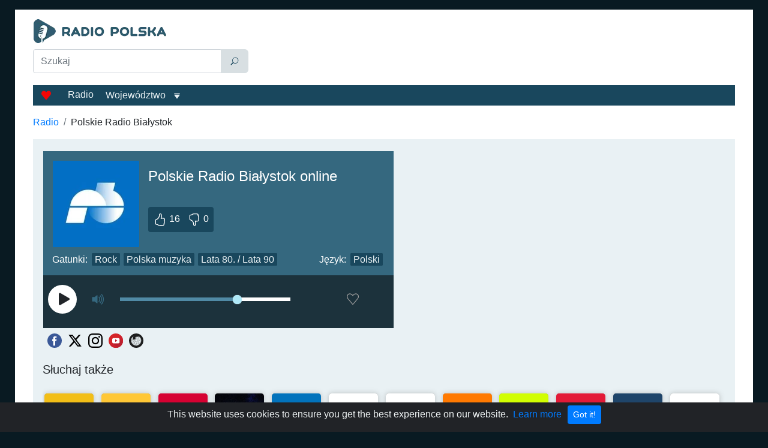

--- FILE ---
content_type: text/html; charset=utf-8
request_url: https://radio-online-polska.com/bialystok
body_size: 67434
content:
<!doctype html>
<html data-n-head-ssr lang="pl" data-n-head="%7B%22lang%22:%7B%22ssr%22:%22pl%22%7D%7D">
  <head >
    <meta data-n-head="ssr" charset="utf-8"><meta data-n-head="ssr" name="viewport" content="width=device-width, initial-scale=1"><meta data-n-head="ssr" data-hid="description" name="description" content="Słuchaj online Radio Białystok. Utrzymuje ludzi na bieżąco z najważniejszymi wiadomościami krajowymi i lokalnymi. Wiele uwagi poświęca się programom kulturalnym."><title>Polskie Radio Białystok Online - Słuchaj na żywo</title><link data-n-head="ssr" rel="icon" type="image/x-icon" href="/favicon.ico"><link data-n-head="ssr" href="https://mc.yandex.ru/metrika/tag.js" rel="preload" as="script"><link data-n-head="ssr" rel="canonical" href="https://radio-online-polska.com/bialystok"><script data-n-head="ssr" data-hid="adsbygoogle-script" defer crossorigin="anonymous" src="//pagead2.googlesyndication.com/pagead/js/adsbygoogle.js?client=ca-pub-8287740228306736"></script><script data-n-head="ssr" data-hid="adsbygoogle">if (!window.__abg_called){ (window.adsbygoogle = window.adsbygoogle || []).onload = function() {
          (adsbygoogle=window.adsbygoogle||[]).pauseAdRequests=0;
          [].forEach.call(document.getElementsByClassName('adsbygoogle'), function () { adsbygoogle.push({
    google_ad_client: "ca-pub-8287740228306736",
    enable_page_level_ads: false,
    overlays: {bottom: false}
  }); })
        }; window.__abg_called = true;}</script><script data-n-head="ssr" type="application/ld+json">{"@context":"https://schema.org","@type":"RadioStation","name":"Polskie Radio Białystok","url":"https://radio-online-polska.com/bialystok","description":"Słuchaj online Radio Białystok. Utrzymuje ludzi na bieżąco z najważniejszymi wiadomościami krajowymi i lokalnymi. Wiele uwagi poświęca się programom kulturalnym.","image":{"@type":"ImageObject","url":"https://radio-online-polska.com/storage/radios/19504/63127/conversions/zzcbck0GaFEF7glPzh8lW5ONFnJdcV-metaaW1nb25saW5lLWNvbS11YS1SZXNpemUtMzNTckY3YzhKSEJOLmpwZw==--lg.webp"},"priceRange":"Free","knowsLanguage":["pl"],"aggregateRating":{"@type":"AggregateRating","ratingValue":5,"ratingCount":16,"bestRating":"5","worstRating":"1"},"sameAs":["https://www.radio.bialystok.pl/","https://pl.wikipedia.org/wiki/Polskie_Radio_Bia%C5%82ystok","https://www.facebook.com/radiobialystok","https://twitter.com/radiobialystok","https://www.instagram.com/radiobialystok/","https://www.youtube.com/user/RadioBialystok"],"slogan":"Słuchaj, czego chcesz, kiedy chcesz i gdzie chcesz","telephone":"+48 85 744 22 22","contactPoint":{"@type":"ContactPoint","contactType":"Customer Service","telephone":"+48 85 744 22 22","email":"studio@radio.bialystok.pl"},"potentialAction":[{"@type":"ListenAction","name":"Polskie Radio Białystok Online - Słuchaj na żywo","target":{"@type":"EntryPoint","urlTemplate":"https://radio-online-polska.com/bialystok","actionPlatform":["http://schema.org/DesktopWebPlatform","http://schema.org/MobileWebPlatform"]},"expectsAcceptanceOf":{"@type":"Offer","price":"0","priceCurrency":"PLN"}}]}</script><script data-n-head="ssr" type="application/ld+json">{"@context":"https://schema.org","@type":"BreadcrumbList","itemListElement":[{"@type":"ListItem","position":1,"name":"Radio","item":"https://radio-online-polska.com/"},{"@type":"ListItem","position":2,"name":"Polskie Radio Białystok","item":"https://radio-online-polska.com/bialystok"}]}</script><link rel="preload" href="/_nuxt/b86b3a1.js" as="script"><link rel="preload" href="/_nuxt/48fac90.js" as="script"><link rel="preload" href="/_nuxt/8caf929.js" as="script"><link rel="preload" href="/_nuxt/d09432e.js" as="script"><style data-vue-ssr-id="2b838ce7:0 941181c6:0 77121514:0 42071e77:0 61239108:0 22eeff2c:0 5316063d:0 fb2af7d0:0 115591e9:0 02d92b17:0 01e09b22:0 c6d45054:0 0f016388:0 0baa73ae:0 47a49d02:0 e38cfac2:0 de6bfabe:0 470afade:0 2484a6de:0 4d9ed5e2:0 6422b98c:0 4ead206c:0 13c802de:0">:root{--blue:#007bff;--indigo:#6610f2;--purple:#6f42c1;--pink:#e83e8c;--red:#dc3545;--orange:#fd7e14;--yellow:#ffc107;--green:#28a745;--teal:#20c997;--cyan:#17a2b8;--white:#fff;--gray:#6c757d;--gray-dark:#343a40;--primary:#007bff;--secondary:#6c757d;--success:#28a745;--info:#35687f;--warning:#ffc107;--danger:#dc3545;--light:#e9f1f4;--dark:#19475d;--breakpoint-xs:0;--breakpoint-sm:576px;--breakpoint-md:768px;--breakpoint-lg:992px;--breakpoint-xl:1200px;--font-family-sans-serif:"Segoe UI",sans-serif;--font-family-monospace:SFMono-Regular,Menlo,Monaco,Consolas,"Liberation Mono","Courier New",monospace}*,:after,:before{box-sizing:border-box}html{font-family:sans-serif;line-height:1.15;-webkit-text-size-adjust:100%;-webkit-tap-highlight-color:rgba(0,0,0,0)}article,aside,figcaption,figure,footer,header,hgroup,main,nav,section{display:block}body{background-color:#091a22;color:#212529;font-family:"Segoe UI",sans-serif;font-size:1rem;font-weight:400;line-height:1.5;margin:0;text-align:left}[tabindex="-1"]:focus:not(:focus-visible){outline:0!important}hr{box-sizing:content-box;height:0;overflow:visible}h1,h2,h3,h4,h5,h6{margin-bottom:.5rem;margin-top:0}p{margin-bottom:1rem;margin-top:0}abbr[data-original-title],abbr[title]{border-bottom:0;cursor:help;text-decoration:underline;-webkit-text-decoration:underline dotted;text-decoration:underline dotted;-webkit-text-decoration-skip-ink:none;text-decoration-skip-ink:none}address{font-style:normal;line-height:inherit}address,dl,ol,ul{margin-bottom:1rem}dl,ol,ul{margin-top:0}ol ol,ol ul,ul ol,ul ul{margin-bottom:0}dt{font-weight:700}dd{margin-bottom:.5rem;margin-left:0}blockquote{margin:0 0 1rem}b,strong{font-weight:bolder}small{font-size:80%}sub,sup{font-size:75%;line-height:0;position:relative;vertical-align:baseline}sub{bottom:-.25em}sup{top:-.5em}a{background-color:transparent;color:#007bff;-webkit-text-decoration:none;text-decoration:none}a:hover{color:#0056b3;-webkit-text-decoration:underline;text-decoration:underline}a:not([href]):not([class]),a:not([href]):not([class]):hover{color:inherit;-webkit-text-decoration:none;text-decoration:none}code,kbd,pre,samp{font-family:SFMono-Regular,Menlo,Monaco,Consolas,"Liberation Mono","Courier New",monospace;font-size:1em}pre{margin-bottom:1rem;margin-top:0;overflow:auto;-ms-overflow-style:scrollbar}figure{margin:0 0 1rem}img{border-style:none}img,svg{vertical-align:middle}svg{overflow:hidden}caption{caption-side:bottom;color:#6c757d;padding-bottom:.75rem;padding-top:.75rem;text-align:left}th{text-align:inherit;text-align:-webkit-match-parent}label{display:inline-block;margin-bottom:.5rem}button{border-radius:0}button:focus:not(:focus-visible){outline:0}button,input,optgroup,select,textarea{font-family:inherit;font-size:inherit;line-height:inherit;margin:0}button,input{overflow:visible}button,select{text-transform:none}[role=button]{cursor:pointer}select{word-wrap:normal}[type=button],[type=reset],[type=submit],button{-webkit-appearance:button}[type=button]:not(:disabled),[type=reset]:not(:disabled),[type=submit]:not(:disabled),button:not(:disabled){cursor:pointer}[type=button]::-moz-focus-inner,[type=reset]::-moz-focus-inner,[type=submit]::-moz-focus-inner,button::-moz-focus-inner{border-style:none;padding:0}input[type=checkbox],input[type=radio]{box-sizing:border-box;padding:0}textarea{overflow:auto;resize:vertical}fieldset{border:0;margin:0;min-width:0;padding:0}legend{color:inherit;display:block;font-size:1.5rem;line-height:inherit;margin-bottom:.5rem;max-width:100%;padding:0;white-space:normal;width:100%}progress{vertical-align:baseline}[type=number]::-webkit-inner-spin-button,[type=number]::-webkit-outer-spin-button{height:auto}[type=search]{-webkit-appearance:none;outline-offset:-2px}[type=search]::-webkit-search-decoration{-webkit-appearance:none}::-webkit-file-upload-button{-webkit-appearance:button;font:inherit}output{display:inline-block}summary{cursor:pointer;display:list-item}template{display:none}[hidden]{display:none!important}.h1,.h2,.h3,.h4,.h5,.h6,h1,h2,h3,h4,h5,h6{font-weight:500;line-height:1.2;margin-bottom:.5rem}.h1,h1{font-size:1.5rem}.h2,h2{font-size:1.25rem}.h3,h3{font-size:1.12rem}.h4,.h5,.h6,h4,h5,h6{font-size:1rem}.lead{font-size:1.25rem;font-weight:300}.display-1{font-size:6rem}.display-1,.display-2{font-weight:300;line-height:1.2}.display-2{font-size:5.5rem}.display-3{font-size:4.5rem}.display-3,.display-4{font-weight:300;line-height:1.2}.display-4{font-size:3.5rem}hr{border:0;border-top:1px solid rgba(0,0,0,.1);margin-bottom:1rem;margin-top:1rem}.small,small{font-size:.875em;font-weight:400}.mark,mark{background-color:#fcf8e3;padding:.2em}.list-inline,.list-unstyled{list-style:none;padding-left:0}.list-inline-item{display:inline-block}.list-inline-item:not(:last-child){margin-right:.5rem}.initialism{font-size:90%;text-transform:uppercase}.blockquote{font-size:1.25rem;margin-bottom:1rem}.blockquote-footer{color:#6c757d;display:block;font-size:.875em}.blockquote-footer:before{content:"\2014\00A0"}.container,.container-fluid,.container-lg,.container-md,.container-sm,.container-xl{margin-left:auto;margin-right:auto;padding-left:15px;padding-right:15px;width:100%}@media (min-width:576px){.container,.container-sm{max-width:540px}}@media (min-width:768px){.container,.container-md,.container-sm{max-width:720px}}@media (min-width:992px){.container,.container-lg,.container-md,.container-sm{max-width:940px}}@media (min-width:1200px){.container,.container-lg,.container-md,.container-sm,.container-xl{max-width:1230px}}.row{display:flex;flex-wrap:wrap;margin-left:-15px;margin-right:-15px}.no-gutters{margin-left:0;margin-right:0}.no-gutters>.col,.no-gutters>[class*=col-]{padding-left:0;padding-right:0}.col,.col-1,.col-10,.col-11,.col-12,.col-2,.col-3,.col-4,.col-5,.col-6,.col-7,.col-8,.col-9,.col-auto,.col-lg,.col-lg-1,.col-lg-10,.col-lg-11,.col-lg-12,.col-lg-2,.col-lg-3,.col-lg-4,.col-lg-5,.col-lg-6,.col-lg-7,.col-lg-8,.col-lg-9,.col-lg-auto,.col-md,.col-md-1,.col-md-10,.col-md-11,.col-md-12,.col-md-2,.col-md-3,.col-md-4,.col-md-5,.col-md-6,.col-md-7,.col-md-8,.col-md-9,.col-md-auto,.col-sm,.col-sm-1,.col-sm-10,.col-sm-11,.col-sm-12,.col-sm-2,.col-sm-3,.col-sm-4,.col-sm-5,.col-sm-6,.col-sm-7,.col-sm-8,.col-sm-9,.col-sm-auto,.col-xl,.col-xl-1,.col-xl-10,.col-xl-11,.col-xl-12,.col-xl-2,.col-xl-3,.col-xl-4,.col-xl-5,.col-xl-6,.col-xl-7,.col-xl-8,.col-xl-9,.col-xl-auto{padding-left:15px;padding-right:15px;position:relative;width:100%}.col{flex-basis:0;flex-grow:1;max-width:100%}.row-cols-1>*{flex:0 0 100%;max-width:100%}.row-cols-2>*{flex:0 0 50%;max-width:50%}.row-cols-3>*{flex:0 0 33.33333%;max-width:33.33333%}.row-cols-4>*{flex:0 0 25%;max-width:25%}.row-cols-5>*{flex:0 0 20%;max-width:20%}.row-cols-6>*{flex:0 0 16.66667%;max-width:16.66667%}.col-auto{flex:0 0 auto;max-width:100%;width:auto}.col-1{flex:0 0 8.33333%;max-width:8.33333%}.col-2{flex:0 0 16.66667%;max-width:16.66667%}.col-3{flex:0 0 25%;max-width:25%}.col-4{flex:0 0 33.33333%;max-width:33.33333%}.col-5{flex:0 0 41.66667%;max-width:41.66667%}.col-6{flex:0 0 50%;max-width:50%}.col-7{flex:0 0 58.33333%;max-width:58.33333%}.col-8{flex:0 0 66.66667%;max-width:66.66667%}.col-9{flex:0 0 75%;max-width:75%}.col-10{flex:0 0 83.33333%;max-width:83.33333%}.col-11{flex:0 0 91.66667%;max-width:91.66667%}.col-12{flex:0 0 100%;max-width:100%}.order-first{order:-1}.order-last{order:13}.order-0{order:0}.order-1{order:1}.order-2{order:2}.order-3{order:3}.order-4{order:4}.order-5{order:5}.order-6{order:6}.order-7{order:7}.order-8{order:8}.order-9{order:9}.order-10{order:10}.order-11{order:11}.order-12{order:12}.offset-1{margin-left:8.33333%}.offset-2{margin-left:16.66667%}.offset-3{margin-left:25%}.offset-4{margin-left:33.33333%}.offset-5{margin-left:41.66667%}.offset-6{margin-left:50%}.offset-7{margin-left:58.33333%}.offset-8{margin-left:66.66667%}.offset-9{margin-left:75%}.offset-10{margin-left:83.33333%}.offset-11{margin-left:91.66667%}@media (min-width:576px){.col-sm{flex-basis:0;flex-grow:1;max-width:100%}.row-cols-sm-1>*{flex:0 0 100%;max-width:100%}.row-cols-sm-2>*{flex:0 0 50%;max-width:50%}.row-cols-sm-3>*{flex:0 0 33.33333%;max-width:33.33333%}.row-cols-sm-4>*{flex:0 0 25%;max-width:25%}.row-cols-sm-5>*{flex:0 0 20%;max-width:20%}.row-cols-sm-6>*{flex:0 0 16.66667%;max-width:16.66667%}.col-sm-auto{flex:0 0 auto;max-width:100%;width:auto}.col-sm-1{flex:0 0 8.33333%;max-width:8.33333%}.col-sm-2{flex:0 0 16.66667%;max-width:16.66667%}.col-sm-3{flex:0 0 25%;max-width:25%}.col-sm-4{flex:0 0 33.33333%;max-width:33.33333%}.col-sm-5{flex:0 0 41.66667%;max-width:41.66667%}.col-sm-6{flex:0 0 50%;max-width:50%}.col-sm-7{flex:0 0 58.33333%;max-width:58.33333%}.col-sm-8{flex:0 0 66.66667%;max-width:66.66667%}.col-sm-9{flex:0 0 75%;max-width:75%}.col-sm-10{flex:0 0 83.33333%;max-width:83.33333%}.col-sm-11{flex:0 0 91.66667%;max-width:91.66667%}.col-sm-12{flex:0 0 100%;max-width:100%}.order-sm-first{order:-1}.order-sm-last{order:13}.order-sm-0{order:0}.order-sm-1{order:1}.order-sm-2{order:2}.order-sm-3{order:3}.order-sm-4{order:4}.order-sm-5{order:5}.order-sm-6{order:6}.order-sm-7{order:7}.order-sm-8{order:8}.order-sm-9{order:9}.order-sm-10{order:10}.order-sm-11{order:11}.order-sm-12{order:12}.offset-sm-0{margin-left:0}.offset-sm-1{margin-left:8.33333%}.offset-sm-2{margin-left:16.66667%}.offset-sm-3{margin-left:25%}.offset-sm-4{margin-left:33.33333%}.offset-sm-5{margin-left:41.66667%}.offset-sm-6{margin-left:50%}.offset-sm-7{margin-left:58.33333%}.offset-sm-8{margin-left:66.66667%}.offset-sm-9{margin-left:75%}.offset-sm-10{margin-left:83.33333%}.offset-sm-11{margin-left:91.66667%}}@media (min-width:768px){.col-md{flex-basis:0;flex-grow:1;max-width:100%}.row-cols-md-1>*{flex:0 0 100%;max-width:100%}.row-cols-md-2>*{flex:0 0 50%;max-width:50%}.row-cols-md-3>*{flex:0 0 33.33333%;max-width:33.33333%}.row-cols-md-4>*{flex:0 0 25%;max-width:25%}.row-cols-md-5>*{flex:0 0 20%;max-width:20%}.row-cols-md-6>*{flex:0 0 16.66667%;max-width:16.66667%}.col-md-auto{flex:0 0 auto;max-width:100%;width:auto}.col-md-1{flex:0 0 8.33333%;max-width:8.33333%}.col-md-2{flex:0 0 16.66667%;max-width:16.66667%}.col-md-3{flex:0 0 25%;max-width:25%}.col-md-4{flex:0 0 33.33333%;max-width:33.33333%}.col-md-5{flex:0 0 41.66667%;max-width:41.66667%}.col-md-6{flex:0 0 50%;max-width:50%}.col-md-7{flex:0 0 58.33333%;max-width:58.33333%}.col-md-8{flex:0 0 66.66667%;max-width:66.66667%}.col-md-9{flex:0 0 75%;max-width:75%}.col-md-10{flex:0 0 83.33333%;max-width:83.33333%}.col-md-11{flex:0 0 91.66667%;max-width:91.66667%}.col-md-12{flex:0 0 100%;max-width:100%}.order-md-first{order:-1}.order-md-last{order:13}.order-md-0{order:0}.order-md-1{order:1}.order-md-2{order:2}.order-md-3{order:3}.order-md-4{order:4}.order-md-5{order:5}.order-md-6{order:6}.order-md-7{order:7}.order-md-8{order:8}.order-md-9{order:9}.order-md-10{order:10}.order-md-11{order:11}.order-md-12{order:12}.offset-md-0{margin-left:0}.offset-md-1{margin-left:8.33333%}.offset-md-2{margin-left:16.66667%}.offset-md-3{margin-left:25%}.offset-md-4{margin-left:33.33333%}.offset-md-5{margin-left:41.66667%}.offset-md-6{margin-left:50%}.offset-md-7{margin-left:58.33333%}.offset-md-8{margin-left:66.66667%}.offset-md-9{margin-left:75%}.offset-md-10{margin-left:83.33333%}.offset-md-11{margin-left:91.66667%}}@media (min-width:992px){.col-lg{flex-basis:0;flex-grow:1;max-width:100%}.row-cols-lg-1>*{flex:0 0 100%;max-width:100%}.row-cols-lg-2>*{flex:0 0 50%;max-width:50%}.row-cols-lg-3>*{flex:0 0 33.33333%;max-width:33.33333%}.row-cols-lg-4>*{flex:0 0 25%;max-width:25%}.row-cols-lg-5>*{flex:0 0 20%;max-width:20%}.row-cols-lg-6>*{flex:0 0 16.66667%;max-width:16.66667%}.col-lg-auto{flex:0 0 auto;max-width:100%;width:auto}.col-lg-1{flex:0 0 8.33333%;max-width:8.33333%}.col-lg-2{flex:0 0 16.66667%;max-width:16.66667%}.col-lg-3{flex:0 0 25%;max-width:25%}.col-lg-4{flex:0 0 33.33333%;max-width:33.33333%}.col-lg-5{flex:0 0 41.66667%;max-width:41.66667%}.col-lg-6{flex:0 0 50%;max-width:50%}.col-lg-7{flex:0 0 58.33333%;max-width:58.33333%}.col-lg-8{flex:0 0 66.66667%;max-width:66.66667%}.col-lg-9{flex:0 0 75%;max-width:75%}.col-lg-10{flex:0 0 83.33333%;max-width:83.33333%}.col-lg-11{flex:0 0 91.66667%;max-width:91.66667%}.col-lg-12{flex:0 0 100%;max-width:100%}.order-lg-first{order:-1}.order-lg-last{order:13}.order-lg-0{order:0}.order-lg-1{order:1}.order-lg-2{order:2}.order-lg-3{order:3}.order-lg-4{order:4}.order-lg-5{order:5}.order-lg-6{order:6}.order-lg-7{order:7}.order-lg-8{order:8}.order-lg-9{order:9}.order-lg-10{order:10}.order-lg-11{order:11}.order-lg-12{order:12}.offset-lg-0{margin-left:0}.offset-lg-1{margin-left:8.33333%}.offset-lg-2{margin-left:16.66667%}.offset-lg-3{margin-left:25%}.offset-lg-4{margin-left:33.33333%}.offset-lg-5{margin-left:41.66667%}.offset-lg-6{margin-left:50%}.offset-lg-7{margin-left:58.33333%}.offset-lg-8{margin-left:66.66667%}.offset-lg-9{margin-left:75%}.offset-lg-10{margin-left:83.33333%}.offset-lg-11{margin-left:91.66667%}}@media (min-width:1200px){.col-xl{flex-basis:0;flex-grow:1;max-width:100%}.row-cols-xl-1>*{flex:0 0 100%;max-width:100%}.row-cols-xl-2>*{flex:0 0 50%;max-width:50%}.row-cols-xl-3>*{flex:0 0 33.33333%;max-width:33.33333%}.row-cols-xl-4>*{flex:0 0 25%;max-width:25%}.row-cols-xl-5>*{flex:0 0 20%;max-width:20%}.row-cols-xl-6>*{flex:0 0 16.66667%;max-width:16.66667%}.col-xl-auto{flex:0 0 auto;max-width:100%;width:auto}.col-xl-1{flex:0 0 8.33333%;max-width:8.33333%}.col-xl-2{flex:0 0 16.66667%;max-width:16.66667%}.col-xl-3{flex:0 0 25%;max-width:25%}.col-xl-4{flex:0 0 33.33333%;max-width:33.33333%}.col-xl-5{flex:0 0 41.66667%;max-width:41.66667%}.col-xl-6{flex:0 0 50%;max-width:50%}.col-xl-7{flex:0 0 58.33333%;max-width:58.33333%}.col-xl-8{flex:0 0 66.66667%;max-width:66.66667%}.col-xl-9{flex:0 0 75%;max-width:75%}.col-xl-10{flex:0 0 83.33333%;max-width:83.33333%}.col-xl-11{flex:0 0 91.66667%;max-width:91.66667%}.col-xl-12{flex:0 0 100%;max-width:100%}.order-xl-first{order:-1}.order-xl-last{order:13}.order-xl-0{order:0}.order-xl-1{order:1}.order-xl-2{order:2}.order-xl-3{order:3}.order-xl-4{order:4}.order-xl-5{order:5}.order-xl-6{order:6}.order-xl-7{order:7}.order-xl-8{order:8}.order-xl-9{order:9}.order-xl-10{order:10}.order-xl-11{order:11}.order-xl-12{order:12}.offset-xl-0{margin-left:0}.offset-xl-1{margin-left:8.33333%}.offset-xl-2{margin-left:16.66667%}.offset-xl-3{margin-left:25%}.offset-xl-4{margin-left:33.33333%}.offset-xl-5{margin-left:41.66667%}.offset-xl-6{margin-left:50%}.offset-xl-7{margin-left:58.33333%}.offset-xl-8{margin-left:66.66667%}.offset-xl-9{margin-left:75%}.offset-xl-10{margin-left:83.33333%}.offset-xl-11{margin-left:91.66667%}}.table{color:#212529;margin-bottom:1rem;width:100%}.table td,.table th{padding:.75rem}.table thead th{border-bottom:2px solid #dee2e6;vertical-align:bottom}.table tbody+tbody{border-top:2px solid #dee2e6}.table-sm td,.table-sm th{padding:.3rem}.table-bordered,.table-bordered td,.table-bordered th{border:1px solid #dee2e6}.table-bordered thead td,.table-bordered thead th{border-bottom-width:2px}.table-borderless tbody+tbody,.table-borderless td,.table-borderless th,.table-borderless thead th{border:0}.table-striped tbody tr:nth-of-type(odd){background-color:rgba(0,0,0,.05)}.table-hover tbody tr:hover{background-color:rgba(0,0,0,.075);color:#212529}.table-primary,.table-primary>td,.table-primary>th{background-color:#b8daff}.table-primary tbody+tbody,.table-primary td,.table-primary th,.table-primary thead th{border-color:#7abaff}.table-hover .table-primary:hover,.table-hover .table-primary:hover>td,.table-hover .table-primary:hover>th{background-color:#9fcdff}.table-secondary,.table-secondary>td,.table-secondary>th{background-color:#d6d8db}.table-secondary tbody+tbody,.table-secondary td,.table-secondary th,.table-secondary thead th{border-color:#b3b7bb}.table-hover .table-secondary:hover,.table-hover .table-secondary:hover>td,.table-hover .table-secondary:hover>th{background-color:#c8cbcf}.table-success,.table-success>td,.table-success>th{background-color:#c3e6cb}.table-success tbody+tbody,.table-success td,.table-success th,.table-success thead th{border-color:#8fd19e}.table-hover .table-success:hover,.table-hover .table-success:hover>td,.table-hover .table-success:hover>th{background-color:#b1dfbb}.table-info,.table-info>td,.table-info>th{background-color:#c6d5db}.table-info tbody+tbody,.table-info td,.table-info th,.table-info thead th{border-color:#96b0bc}.table-hover .table-info:hover,.table-hover .table-info:hover>td,.table-hover .table-info:hover>th{background-color:#b6c9d1}.table-warning,.table-warning>td,.table-warning>th{background-color:#ffeeba}.table-warning tbody+tbody,.table-warning td,.table-warning th,.table-warning thead th{border-color:#ffdf7e}.table-hover .table-warning:hover,.table-hover .table-warning:hover>td,.table-hover .table-warning:hover>th{background-color:#ffe8a1}.table-danger,.table-danger>td,.table-danger>th{background-color:#f5c6cb}.table-danger tbody+tbody,.table-danger td,.table-danger th,.table-danger thead th{border-color:#ed969e}.table-hover .table-danger:hover,.table-hover .table-danger:hover>td,.table-hover .table-danger:hover>th{background-color:#f1b0b7}.table-light,.table-light>td,.table-light>th{background-color:#f9fbfc}.table-light tbody+tbody,.table-light td,.table-light th,.table-light thead th{border-color:#f4f8f9}.table-hover .table-light:hover,.table-hover .table-light:hover>td,.table-hover .table-light:hover>th{background-color:#e8f0f4}.table-dark,.table-dark>td,.table-dark>th{background-color:#bfcbd2}.table-dark tbody+tbody,.table-dark td,.table-dark th,.table-dark thead th{border-color:#879fab}.table-hover .table-dark:hover,.table-hover .table-dark:hover>td,.table-hover .table-dark:hover>th{background-color:#b0bfc7}.table-active,.table-active>td,.table-active>th,.table-hover .table-active:hover,.table-hover .table-active:hover>td,.table-hover .table-active:hover>th{background-color:rgba(0,0,0,.075)}.table .thead-dark th{background-color:#343a40;border-color:#454d55;color:#fff}.table .thead-light th{background-color:#e9ecef;border-color:#dee2e6;color:#495057}.table-dark{background-color:#343a40;color:#fff}.table-dark td,.table-dark th,.table-dark thead th{border-color:#454d55}.table-dark.table-bordered{border:0}.table-dark.table-striped tbody tr:nth-of-type(odd){background-color:hsla(0,0%,100%,.05)}.table-dark.table-hover tbody tr:hover{background-color:hsla(0,0%,100%,.075);color:#fff}@media (max-width:575.98px){.table-responsive-sm{display:block;overflow-x:auto;width:100%;-webkit-overflow-scrolling:touch}.table-responsive-sm>.table-bordered{border:0}}@media (max-width:767.98px){.table-responsive-md{display:block;overflow-x:auto;width:100%;-webkit-overflow-scrolling:touch}.table-responsive-md>.table-bordered{border:0}}@media (max-width:991.98px){.table-responsive-lg{display:block;overflow-x:auto;width:100%;-webkit-overflow-scrolling:touch}.table-responsive-lg>.table-bordered{border:0}}@media (max-width:1199.98px){.table-responsive-xl{display:block;overflow-x:auto;width:100%;-webkit-overflow-scrolling:touch}.table-responsive-xl>.table-bordered{border:0}}.table-responsive{display:block;overflow-x:auto;width:100%;-webkit-overflow-scrolling:touch}.table-responsive>.table-bordered{border:0}.form-control{background-clip:padding-box;background-color:#fff;border:1px solid #ced4da;border-radius:.25rem;color:#495057;display:block;font-size:1rem;font-weight:400;height:calc(1.5em + .75rem + 2px);line-height:1.5;padding:.375rem .75rem;transition:border-color .15s ease-in-out,box-shadow .15s ease-in-out;width:100%}@media (prefers-reduced-motion:reduce){.form-control{transition:none}}.form-control::-ms-expand{background-color:transparent;border:0}.form-control:focus{background-color:#fff;border-color:#80bdff;box-shadow:0 0 0 .2rem rgba(0,123,255,.25);color:#495057;outline:0}.form-control::-moz-placeholder{color:#6c757d;opacity:1}.form-control::placeholder{color:#6c757d;opacity:1}.form-control:disabled,.form-control[readonly]{background-color:#e9ecef;opacity:1}input[type=date].form-control,input[type=datetime-local].form-control,input[type=month].form-control,input[type=time].form-control{-webkit-appearance:none;-moz-appearance:none;appearance:none}select.form-control:-moz-focusring{color:transparent;text-shadow:0 0 0 #495057}select.form-control:focus::-ms-value{background-color:#fff;color:#495057}.form-control-file,.form-control-range{display:block;width:100%}.col-form-label{font-size:inherit;line-height:1.5;margin-bottom:0;padding-bottom:calc(.375rem + 1px);padding-top:calc(.375rem + 1px)}.col-form-label-lg{font-size:1.25rem;line-height:1.5;padding-bottom:calc(.5rem + 1px);padding-top:calc(.5rem + 1px)}.col-form-label-sm{font-size:.875rem;line-height:1.5;padding-bottom:calc(.25rem + 1px);padding-top:calc(.25rem + 1px)}.form-control-plaintext{background-color:transparent;border:solid transparent;border-width:1px 0;color:#212529;display:block;font-size:1rem;line-height:1.5;margin-bottom:0;padding:.375rem 0;width:100%}.form-control-plaintext.form-control-lg,.form-control-plaintext.form-control-sm{padding-left:0;padding-right:0}.form-control-sm{border-radius:.2rem;font-size:.875rem;height:calc(1.5em + .5rem + 2px);line-height:1.5;padding:.25rem .5rem}.form-control-lg{border-radius:.3rem;font-size:1.25rem;height:calc(1.5em + 1rem + 2px);line-height:1.5;padding:.5rem 1rem}select.form-control[multiple],select.form-control[size],textarea.form-control{height:auto}.form-group{margin-bottom:1rem}.form-text{display:block;margin-top:.25rem}.form-row{display:flex;flex-wrap:wrap;margin-left:-5px;margin-right:-5px}.form-row>.col,.form-row>[class*=col-]{padding-left:5px;padding-right:5px}.form-check{display:block;padding-left:1.25rem;position:relative}.form-check-input{margin-left:-1.25rem;margin-top:.3rem;position:absolute}.form-check-input:disabled~.form-check-label,.form-check-input[disabled]~.form-check-label{color:#6c757d}.form-check-label{margin-bottom:0}.form-check-inline{align-items:center;display:inline-flex;margin-right:.75rem;padding-left:0}.form-check-inline .form-check-input{margin-left:0;margin-right:.3125rem;margin-top:0;position:static}.valid-feedback{color:#28a745;display:none;font-size:.875em;margin-top:.25rem;width:100%}.valid-tooltip{background-color:rgba(40,167,69,.9);border-radius:.25rem;color:#fff;display:none;font-size:.875rem;left:0;line-height:1.5;margin-top:.1rem;max-width:100%;padding:.25rem .5rem;position:absolute;top:100%;z-index:5}.form-row>.col>.valid-tooltip,.form-row>[class*=col-]>.valid-tooltip{left:5px}.is-valid~.valid-feedback,.is-valid~.valid-tooltip,.was-validated :valid~.valid-feedback,.was-validated :valid~.valid-tooltip{display:block}.form-control.is-valid,.was-validated .form-control:valid{background-image:url("data:image/svg+xml;charset=utf-8,%3Csvg xmlns='http://www.w3.org/2000/svg' width='8' height='8' viewBox='0 0 8 8'%3E%3Cpath fill='%2328a745' d='M2.3 6.73.6 4.53c-.4-1.04.46-1.4 1.1-.8l1.1 1.4 3.4-3.8c.6-.63 1.6-.27 1.2.7l-4 4.6c-.43.5-.8.4-1.1.1'/%3E%3C/svg%3E");background-position:right calc(.375em + .1875rem) center;background-repeat:no-repeat;background-size:calc(.75em + .375rem) calc(.75em + .375rem);border-color:#28a745;padding-right:calc(1.5em + .75rem)!important}.form-control.is-valid:focus,.was-validated .form-control:valid:focus{border-color:#28a745;box-shadow:0 0 0 .2rem rgba(40,167,69,.25)}.was-validated select.form-control:valid,select.form-control.is-valid{background-position:right 1.5rem center;padding-right:3rem!important}.was-validated textarea.form-control:valid,textarea.form-control.is-valid{background-position:top calc(.375em + .1875rem) right calc(.375em + .1875rem);padding-right:calc(1.5em + .75rem)}.custom-select.is-valid,.was-validated .custom-select:valid{background:url("data:image/svg+xml;charset=utf-8,%3Csvg xmlns='http://www.w3.org/2000/svg' width='4' height='5' viewBox='0 0 4 5'%3E%3Cpath fill='%23343a40' d='M2 0 0 2h4zm0 5L0 3h4z'/%3E%3C/svg%3E") right .75rem center/8px 10px no-repeat,#fff url("data:image/svg+xml;charset=utf-8,%3Csvg xmlns='http://www.w3.org/2000/svg' width='8' height='8' viewBox='0 0 8 8'%3E%3Cpath fill='%2328a745' d='M2.3 6.73.6 4.53c-.4-1.04.46-1.4 1.1-.8l1.1 1.4 3.4-3.8c.6-.63 1.6-.27 1.2.7l-4 4.6c-.43.5-.8.4-1.1.1'/%3E%3C/svg%3E") center right 1.75rem/calc(.75em + .375rem) calc(.75em + .375rem) no-repeat;border-color:#28a745;padding-right:calc(.75em + 2.3125rem)!important}.custom-select.is-valid:focus,.was-validated .custom-select:valid:focus{border-color:#28a745;box-shadow:0 0 0 .2rem rgba(40,167,69,.25)}.form-check-input.is-valid~.form-check-label,.was-validated .form-check-input:valid~.form-check-label{color:#28a745}.form-check-input.is-valid~.valid-feedback,.form-check-input.is-valid~.valid-tooltip,.was-validated .form-check-input:valid~.valid-feedback,.was-validated .form-check-input:valid~.valid-tooltip{display:block}.custom-control-input.is-valid~.custom-control-label,.was-validated .custom-control-input:valid~.custom-control-label{color:#28a745}.custom-control-input.is-valid~.custom-control-label:before,.was-validated .custom-control-input:valid~.custom-control-label:before{border-color:#28a745}.custom-control-input.is-valid:checked~.custom-control-label:before,.was-validated .custom-control-input:valid:checked~.custom-control-label:before{background-color:#34ce57;border-color:#34ce57}.custom-control-input.is-valid:focus~.custom-control-label:before,.was-validated .custom-control-input:valid:focus~.custom-control-label:before{box-shadow:0 0 0 .2rem rgba(40,167,69,.25)}.custom-control-input.is-valid:focus:not(:checked)~.custom-control-label:before,.was-validated .custom-control-input:valid:focus:not(:checked)~.custom-control-label:before{border-color:#28a745}.custom-file-input.is-valid~.custom-file-label,.was-validated .custom-file-input:valid~.custom-file-label{border-color:#28a745}.custom-file-input.is-valid:focus~.custom-file-label,.was-validated .custom-file-input:valid:focus~.custom-file-label{border-color:#28a745;box-shadow:0 0 0 .2rem rgba(40,167,69,.25)}.invalid-feedback{color:#dc3545;display:none;font-size:.875em;margin-top:.25rem;width:100%}.invalid-tooltip{background-color:rgba(220,53,69,.9);border-radius:.25rem;color:#fff;display:none;font-size:.875rem;left:0;line-height:1.5;margin-top:.1rem;max-width:100%;padding:.25rem .5rem;position:absolute;top:100%;z-index:5}.form-row>.col>.invalid-tooltip,.form-row>[class*=col-]>.invalid-tooltip{left:5px}.is-invalid~.invalid-feedback,.is-invalid~.invalid-tooltip,.was-validated :invalid~.invalid-feedback,.was-validated :invalid~.invalid-tooltip{display:block}.form-control.is-invalid,.was-validated .form-control:invalid{background-image:url("data:image/svg+xml;charset=utf-8,%3Csvg xmlns='http://www.w3.org/2000/svg' width='12' height='12' fill='none' stroke='%23dc3545' viewBox='0 0 12 12'%3E%3Ccircle cx='6' cy='6' r='4.5'/%3E%3Cpath stroke-linejoin='round' d='M5.8 3.6h.4L6 6.5z'/%3E%3Ccircle cx='6' cy='8.2' r='.6' fill='%23dc3545' stroke='none'/%3E%3C/svg%3E");background-position:right calc(.375em + .1875rem) center;background-repeat:no-repeat;background-size:calc(.75em + .375rem) calc(.75em + .375rem);border-color:#dc3545;padding-right:calc(1.5em + .75rem)!important}.form-control.is-invalid:focus,.was-validated .form-control:invalid:focus{border-color:#dc3545;box-shadow:0 0 0 .2rem rgba(220,53,69,.25)}.was-validated select.form-control:invalid,select.form-control.is-invalid{background-position:right 1.5rem center;padding-right:3rem!important}.was-validated textarea.form-control:invalid,textarea.form-control.is-invalid{background-position:top calc(.375em + .1875rem) right calc(.375em + .1875rem);padding-right:calc(1.5em + .75rem)}.custom-select.is-invalid,.was-validated .custom-select:invalid{background:url("data:image/svg+xml;charset=utf-8,%3Csvg xmlns='http://www.w3.org/2000/svg' width='4' height='5' viewBox='0 0 4 5'%3E%3Cpath fill='%23343a40' d='M2 0 0 2h4zm0 5L0 3h4z'/%3E%3C/svg%3E") right .75rem center/8px 10px no-repeat,#fff url("data:image/svg+xml;charset=utf-8,%3Csvg xmlns='http://www.w3.org/2000/svg' width='12' height='12' fill='none' stroke='%23dc3545' viewBox='0 0 12 12'%3E%3Ccircle cx='6' cy='6' r='4.5'/%3E%3Cpath stroke-linejoin='round' d='M5.8 3.6h.4L6 6.5z'/%3E%3Ccircle cx='6' cy='8.2' r='.6' fill='%23dc3545' stroke='none'/%3E%3C/svg%3E") center right 1.75rem/calc(.75em + .375rem) calc(.75em + .375rem) no-repeat;border-color:#dc3545;padding-right:calc(.75em + 2.3125rem)!important}.custom-select.is-invalid:focus,.was-validated .custom-select:invalid:focus{border-color:#dc3545;box-shadow:0 0 0 .2rem rgba(220,53,69,.25)}.form-check-input.is-invalid~.form-check-label,.was-validated .form-check-input:invalid~.form-check-label{color:#dc3545}.form-check-input.is-invalid~.invalid-feedback,.form-check-input.is-invalid~.invalid-tooltip,.was-validated .form-check-input:invalid~.invalid-feedback,.was-validated .form-check-input:invalid~.invalid-tooltip{display:block}.custom-control-input.is-invalid~.custom-control-label,.was-validated .custom-control-input:invalid~.custom-control-label{color:#dc3545}.custom-control-input.is-invalid~.custom-control-label:before,.was-validated .custom-control-input:invalid~.custom-control-label:before{border-color:#dc3545}.custom-control-input.is-invalid:checked~.custom-control-label:before,.was-validated .custom-control-input:invalid:checked~.custom-control-label:before{background-color:#e4606d;border-color:#e4606d}.custom-control-input.is-invalid:focus~.custom-control-label:before,.was-validated .custom-control-input:invalid:focus~.custom-control-label:before{box-shadow:0 0 0 .2rem rgba(220,53,69,.25)}.custom-control-input.is-invalid:focus:not(:checked)~.custom-control-label:before,.was-validated .custom-control-input:invalid:focus:not(:checked)~.custom-control-label:before{border-color:#dc3545}.custom-file-input.is-invalid~.custom-file-label,.was-validated .custom-file-input:invalid~.custom-file-label{border-color:#dc3545}.custom-file-input.is-invalid:focus~.custom-file-label,.was-validated .custom-file-input:invalid:focus~.custom-file-label{border-color:#dc3545;box-shadow:0 0 0 .2rem rgba(220,53,69,.25)}.form-inline{align-items:center;display:flex;flex-flow:row wrap}.form-inline .form-check{width:100%}@media (min-width:576px){.form-inline label{justify-content:center}.form-inline .form-group,.form-inline label{align-items:center;display:flex;margin-bottom:0}.form-inline .form-group{flex:0 0 auto;flex-flow:row wrap}.form-inline .form-control{display:inline-block;vertical-align:middle;width:auto}.form-inline .form-control-plaintext{display:inline-block}.form-inline .custom-select,.form-inline .input-group{width:auto}.form-inline .form-check{align-items:center;display:flex;justify-content:center;padding-left:0;width:auto}.form-inline .form-check-input{flex-shrink:0;margin-left:0;margin-right:.25rem;margin-top:0;position:relative}.form-inline .custom-control{align-items:center;justify-content:center}.form-inline .custom-control-label{margin-bottom:0}}.btn{background-color:transparent;border:1px solid transparent;border-radius:.25rem;color:#212529;display:inline-block;font-size:1rem;font-weight:400;line-height:1.5;padding:.375rem .75rem;text-align:center;transition:color .15s ease-in-out,background-color .15s ease-in-out,border-color .15s ease-in-out,box-shadow .15s ease-in-out;-webkit-user-select:none;-moz-user-select:none;user-select:none;vertical-align:middle}@media (prefers-reduced-motion:reduce){.btn{transition:none}}.btn:hover{color:#212529;-webkit-text-decoration:none;text-decoration:none}.btn.focus,.btn:focus{box-shadow:0 0 0 .2rem rgba(0,123,255,.25);outline:0}.btn.disabled,.btn:disabled{opacity:.65}.btn:not(:disabled):not(.disabled){cursor:pointer}a.btn.disabled,fieldset:disabled a.btn{pointer-events:none}.btn-primary{background-color:#007bff;border-color:#007bff;color:#fff}.btn-primary.focus,.btn-primary:focus,.btn-primary:hover{background-color:#0069d9;border-color:#0062cc;color:#fff}.btn-primary.focus,.btn-primary:focus{box-shadow:0 0 0 .2rem rgba(38,143,255,.5)}.btn-primary.disabled,.btn-primary:disabled{background-color:#007bff;border-color:#007bff;color:#fff}.btn-primary:not(:disabled):not(.disabled).active,.btn-primary:not(:disabled):not(.disabled):active,.show>.btn-primary.dropdown-toggle{background-color:#0062cc;border-color:#005cbf;color:#fff}.btn-primary:not(:disabled):not(.disabled).active:focus,.btn-primary:not(:disabled):not(.disabled):active:focus,.show>.btn-primary.dropdown-toggle:focus{box-shadow:0 0 0 .2rem rgba(38,143,255,.5)}.btn-secondary{background-color:#6c757d;border-color:#6c757d;color:#fff}.btn-secondary.focus,.btn-secondary:focus,.btn-secondary:hover{background-color:#5a6268;border-color:#545b62;color:#fff}.btn-secondary.focus,.btn-secondary:focus{box-shadow:0 0 0 .2rem hsla(208,6%,54%,.5)}.btn-secondary.disabled,.btn-secondary:disabled{background-color:#6c757d;border-color:#6c757d;color:#fff}.btn-secondary:not(:disabled):not(.disabled).active,.btn-secondary:not(:disabled):not(.disabled):active,.show>.btn-secondary.dropdown-toggle{background-color:#545b62;border-color:#4e555b;color:#fff}.btn-secondary:not(:disabled):not(.disabled).active:focus,.btn-secondary:not(:disabled):not(.disabled):active:focus,.show>.btn-secondary.dropdown-toggle:focus{box-shadow:0 0 0 .2rem hsla(208,6%,54%,.5)}.btn-success{background-color:#28a745;border-color:#28a745;color:#fff}.btn-success.focus,.btn-success:focus,.btn-success:hover{background-color:#218838;border-color:#1e7e34;color:#fff}.btn-success.focus,.btn-success:focus{box-shadow:0 0 0 .2rem rgba(72,180,97,.5)}.btn-success.disabled,.btn-success:disabled{background-color:#28a745;border-color:#28a745;color:#fff}.btn-success:not(:disabled):not(.disabled).active,.btn-success:not(:disabled):not(.disabled):active,.show>.btn-success.dropdown-toggle{background-color:#1e7e34;border-color:#1c7430;color:#fff}.btn-success:not(:disabled):not(.disabled).active:focus,.btn-success:not(:disabled):not(.disabled):active:focus,.show>.btn-success.dropdown-toggle:focus{box-shadow:0 0 0 .2rem rgba(72,180,97,.5)}.btn-info{background-color:#35687f;border-color:#35687f;color:#fff}.btn-info.focus,.btn-info:focus,.btn-info:hover{background-color:#2a5264;border-color:#264b5b;color:#fff}.btn-info.focus,.btn-info:focus{box-shadow:0 0 0 .2rem rgba(83,127,146,.5)}.btn-info.disabled,.btn-info:disabled{background-color:#35687f;border-color:#35687f;color:#fff}.btn-info:not(:disabled):not(.disabled).active,.btn-info:not(:disabled):not(.disabled):active,.show>.btn-info.dropdown-toggle{background-color:#264b5b;border-color:#224352;color:#fff}.btn-info:not(:disabled):not(.disabled).active:focus,.btn-info:not(:disabled):not(.disabled):active:focus,.show>.btn-info.dropdown-toggle:focus{box-shadow:0 0 0 .2rem rgba(83,127,146,.5)}.btn-warning{background-color:#ffc107;border-color:#ffc107;color:#212529}.btn-warning.focus,.btn-warning:focus,.btn-warning:hover{background-color:#e0a800;border-color:#d39e00;color:#212529}.btn-warning.focus,.btn-warning:focus{box-shadow:0 0 0 .2rem rgba(222,170,12,.5)}.btn-warning.disabled,.btn-warning:disabled{background-color:#ffc107;border-color:#ffc107;color:#212529}.btn-warning:not(:disabled):not(.disabled).active,.btn-warning:not(:disabled):not(.disabled):active,.show>.btn-warning.dropdown-toggle{background-color:#d39e00;border-color:#c69500;color:#212529}.btn-warning:not(:disabled):not(.disabled).active:focus,.btn-warning:not(:disabled):not(.disabled):active:focus,.show>.btn-warning.dropdown-toggle:focus{box-shadow:0 0 0 .2rem rgba(222,170,12,.5)}.btn-danger{background-color:#dc3545;border-color:#dc3545;color:#fff}.btn-danger.focus,.btn-danger:focus,.btn-danger:hover{background-color:#c82333;border-color:#bd2130;color:#fff}.btn-danger.focus,.btn-danger:focus{box-shadow:0 0 0 .2rem rgba(225,83,97,.5)}.btn-danger.disabled,.btn-danger:disabled{background-color:#dc3545;border-color:#dc3545;color:#fff}.btn-danger:not(:disabled):not(.disabled).active,.btn-danger:not(:disabled):not(.disabled):active,.show>.btn-danger.dropdown-toggle{background-color:#bd2130;border-color:#b21f2d;color:#fff}.btn-danger:not(:disabled):not(.disabled).active:focus,.btn-danger:not(:disabled):not(.disabled):active:focus,.show>.btn-danger.dropdown-toggle:focus{box-shadow:0 0 0 .2rem rgba(225,83,97,.5)}.btn-light{background-color:#e9f1f4;border-color:#e9f1f4;color:#212529}.btn-light.focus,.btn-light:focus,.btn-light:hover{background-color:#d0e1e7;border-color:#c7dbe3;color:#212529}.btn-light.focus,.btn-light:focus{box-shadow:0 0 0 .2rem rgba(203,210,214,.5)}.btn-light.disabled,.btn-light:disabled{background-color:#e9f1f4;border-color:#e9f1f4;color:#212529}.btn-light:not(:disabled):not(.disabled).active,.btn-light:not(:disabled):not(.disabled):active,.show>.btn-light.dropdown-toggle{background-color:#c7dbe3;border-color:#bfd6df;color:#212529}.btn-light:not(:disabled):not(.disabled).active:focus,.btn-light:not(:disabled):not(.disabled):active:focus,.show>.btn-light.dropdown-toggle:focus{box-shadow:0 0 0 .2rem rgba(203,210,214,.5)}.btn-dark{background-color:#19475d;border-color:#19475d;color:#fff}.btn-dark.focus,.btn-dark:focus,.btn-dark:hover{background-color:#11303f;border-color:#0e2835;color:#fff}.btn-dark.focus,.btn-dark:focus{box-shadow:0 0 0 .2rem rgba(60,99,117,.5)}.btn-dark.disabled,.btn-dark:disabled{background-color:#19475d;border-color:#19475d;color:#fff}.btn-dark:not(:disabled):not(.disabled).active,.btn-dark:not(:disabled):not(.disabled):active,.show>.btn-dark.dropdown-toggle{background-color:#0e2835;border-color:#0b212b;color:#fff}.btn-dark:not(:disabled):not(.disabled).active:focus,.btn-dark:not(:disabled):not(.disabled):active:focus,.show>.btn-dark.dropdown-toggle:focus{box-shadow:0 0 0 .2rem rgba(60,99,117,.5)}.btn-outline-primary{border-color:#007bff;color:#007bff}.btn-outline-primary:hover{background-color:#007bff;border-color:#007bff;color:#fff}.btn-outline-primary.focus,.btn-outline-primary:focus{box-shadow:0 0 0 .2rem rgba(0,123,255,.5)}.btn-outline-primary.disabled,.btn-outline-primary:disabled{background-color:transparent;color:#007bff}.btn-outline-primary:not(:disabled):not(.disabled).active,.btn-outline-primary:not(:disabled):not(.disabled):active,.show>.btn-outline-primary.dropdown-toggle{background-color:#007bff;border-color:#007bff;color:#fff}.btn-outline-primary:not(:disabled):not(.disabled).active:focus,.btn-outline-primary:not(:disabled):not(.disabled):active:focus,.show>.btn-outline-primary.dropdown-toggle:focus{box-shadow:0 0 0 .2rem rgba(0,123,255,.5)}.btn-outline-secondary{border-color:#6c757d;color:#6c757d}.btn-outline-secondary:hover{background-color:#6c757d;border-color:#6c757d;color:#fff}.btn-outline-secondary.focus,.btn-outline-secondary:focus{box-shadow:0 0 0 .2rem hsla(208,7%,46%,.5)}.btn-outline-secondary.disabled,.btn-outline-secondary:disabled{background-color:transparent;color:#6c757d}.btn-outline-secondary:not(:disabled):not(.disabled).active,.btn-outline-secondary:not(:disabled):not(.disabled):active,.show>.btn-outline-secondary.dropdown-toggle{background-color:#6c757d;border-color:#6c757d;color:#fff}.btn-outline-secondary:not(:disabled):not(.disabled).active:focus,.btn-outline-secondary:not(:disabled):not(.disabled):active:focus,.show>.btn-outline-secondary.dropdown-toggle:focus{box-shadow:0 0 0 .2rem hsla(208,7%,46%,.5)}.btn-outline-success{border-color:#28a745;color:#28a745}.btn-outline-success:hover{background-color:#28a745;border-color:#28a745;color:#fff}.btn-outline-success.focus,.btn-outline-success:focus{box-shadow:0 0 0 .2rem rgba(40,167,69,.5)}.btn-outline-success.disabled,.btn-outline-success:disabled{background-color:transparent;color:#28a745}.btn-outline-success:not(:disabled):not(.disabled).active,.btn-outline-success:not(:disabled):not(.disabled):active,.show>.btn-outline-success.dropdown-toggle{background-color:#28a745;border-color:#28a745;color:#fff}.btn-outline-success:not(:disabled):not(.disabled).active:focus,.btn-outline-success:not(:disabled):not(.disabled):active:focus,.show>.btn-outline-success.dropdown-toggle:focus{box-shadow:0 0 0 .2rem rgba(40,167,69,.5)}.btn-outline-info{border-color:#35687f;color:#35687f}.btn-outline-info:hover{background-color:#35687f;border-color:#35687f;color:#fff}.btn-outline-info.focus,.btn-outline-info:focus{box-shadow:0 0 0 .2rem rgba(53,104,127,.5)}.btn-outline-info.disabled,.btn-outline-info:disabled{background-color:transparent;color:#35687f}.btn-outline-info:not(:disabled):not(.disabled).active,.btn-outline-info:not(:disabled):not(.disabled):active,.show>.btn-outline-info.dropdown-toggle{background-color:#35687f;border-color:#35687f;color:#fff}.btn-outline-info:not(:disabled):not(.disabled).active:focus,.btn-outline-info:not(:disabled):not(.disabled):active:focus,.show>.btn-outline-info.dropdown-toggle:focus{box-shadow:0 0 0 .2rem rgba(53,104,127,.5)}.btn-outline-warning{border-color:#ffc107;color:#ffc107}.btn-outline-warning:hover{background-color:#ffc107;border-color:#ffc107;color:#212529}.btn-outline-warning.focus,.btn-outline-warning:focus{box-shadow:0 0 0 .2rem rgba(255,193,7,.5)}.btn-outline-warning.disabled,.btn-outline-warning:disabled{background-color:transparent;color:#ffc107}.btn-outline-warning:not(:disabled):not(.disabled).active,.btn-outline-warning:not(:disabled):not(.disabled):active,.show>.btn-outline-warning.dropdown-toggle{background-color:#ffc107;border-color:#ffc107;color:#212529}.btn-outline-warning:not(:disabled):not(.disabled).active:focus,.btn-outline-warning:not(:disabled):not(.disabled):active:focus,.show>.btn-outline-warning.dropdown-toggle:focus{box-shadow:0 0 0 .2rem rgba(255,193,7,.5)}.btn-outline-danger{border-color:#dc3545;color:#dc3545}.btn-outline-danger:hover{background-color:#dc3545;border-color:#dc3545;color:#fff}.btn-outline-danger.focus,.btn-outline-danger:focus{box-shadow:0 0 0 .2rem rgba(220,53,69,.5)}.btn-outline-danger.disabled,.btn-outline-danger:disabled{background-color:transparent;color:#dc3545}.btn-outline-danger:not(:disabled):not(.disabled).active,.btn-outline-danger:not(:disabled):not(.disabled):active,.show>.btn-outline-danger.dropdown-toggle{background-color:#dc3545;border-color:#dc3545;color:#fff}.btn-outline-danger:not(:disabled):not(.disabled).active:focus,.btn-outline-danger:not(:disabled):not(.disabled):active:focus,.show>.btn-outline-danger.dropdown-toggle:focus{box-shadow:0 0 0 .2rem rgba(220,53,69,.5)}.btn-outline-light{border-color:#e9f1f4;color:#e9f1f4}.btn-outline-light:hover{background-color:#e9f1f4;border-color:#e9f1f4;color:#212529}.btn-outline-light.focus,.btn-outline-light:focus{box-shadow:0 0 0 .2rem rgba(233,241,244,.5)}.btn-outline-light.disabled,.btn-outline-light:disabled{background-color:transparent;color:#e9f1f4}.btn-outline-light:not(:disabled):not(.disabled).active,.btn-outline-light:not(:disabled):not(.disabled):active,.show>.btn-outline-light.dropdown-toggle{background-color:#e9f1f4;border-color:#e9f1f4;color:#212529}.btn-outline-light:not(:disabled):not(.disabled).active:focus,.btn-outline-light:not(:disabled):not(.disabled):active:focus,.show>.btn-outline-light.dropdown-toggle:focus{box-shadow:0 0 0 .2rem rgba(233,241,244,.5)}.btn-outline-dark{border-color:#19475d;color:#19475d}.btn-outline-dark:hover{background-color:#19475d;border-color:#19475d;color:#fff}.btn-outline-dark.focus,.btn-outline-dark:focus{box-shadow:0 0 0 .2rem rgba(25,71,93,.5)}.btn-outline-dark.disabled,.btn-outline-dark:disabled{background-color:transparent;color:#19475d}.btn-outline-dark:not(:disabled):not(.disabled).active,.btn-outline-dark:not(:disabled):not(.disabled):active,.show>.btn-outline-dark.dropdown-toggle{background-color:#19475d;border-color:#19475d;color:#fff}.btn-outline-dark:not(:disabled):not(.disabled).active:focus,.btn-outline-dark:not(:disabled):not(.disabled):active:focus,.show>.btn-outline-dark.dropdown-toggle:focus{box-shadow:0 0 0 .2rem rgba(25,71,93,.5)}.btn-link{color:#007bff;font-weight:400;-webkit-text-decoration:none;text-decoration:none}.btn-link:hover{color:#0056b3}.btn-link.focus,.btn-link:focus,.btn-link:hover{-webkit-text-decoration:underline;text-decoration:underline}.btn-link.disabled,.btn-link:disabled{color:#6c757d;pointer-events:none}.btn-lg{border-radius:.3rem;font-size:1.25rem;line-height:1.5;padding:.5rem 1rem}.btn-sm{border-radius:.2rem;font-size:.875rem;line-height:1.5;padding:.25rem .5rem}.btn-block{display:block;width:100%}.btn-block+.btn-block{margin-top:.5rem}input[type=button].btn-block,input[type=reset].btn-block,input[type=submit].btn-block{width:100%}.dropdown,.dropleft,.dropright,.dropup{position:relative}.dropdown-toggle{white-space:nowrap}.dropdown-toggle:after{border-bottom:0;border-left:.3em solid transparent;border-right:.3em solid transparent;border-top:.3em solid;content:"";display:inline-block;margin-left:.255em;vertical-align:.255em}.dropdown-toggle:empty:after{margin-left:0}.dropdown-menu{background-clip:padding-box;background-color:#19475d;border:1px solid rgba(0,0,0,.15);border-radius:.25rem;color:#212529;display:none;float:left;font-size:1rem;left:0;list-style:none;margin:.125rem 0 0;min-width:10rem;padding:.5rem 0;position:absolute;text-align:left;top:100%;z-index:1000}.dropdown-menu-left{left:0;right:auto}.dropdown-menu-right{left:auto;right:0}@media (min-width:576px){.dropdown-menu-sm-left{left:0;right:auto}.dropdown-menu-sm-right{left:auto;right:0}}@media (min-width:768px){.dropdown-menu-md-left{left:0;right:auto}.dropdown-menu-md-right{left:auto;right:0}}@media (min-width:992px){.dropdown-menu-lg-left{left:0;right:auto}.dropdown-menu-lg-right{left:auto;right:0}}@media (min-width:1200px){.dropdown-menu-xl-left{left:0;right:auto}.dropdown-menu-xl-right{left:auto;right:0}}.dropup .dropdown-menu{bottom:100%;margin-bottom:.125rem;margin-top:0;top:auto}.dropup .dropdown-toggle:after{border-bottom:.3em solid;border-left:.3em solid transparent;border-right:.3em solid transparent;border-top:0;content:"";display:inline-block;margin-left:.255em;vertical-align:.255em}.dropup .dropdown-toggle:empty:after{margin-left:0}.dropright .dropdown-menu{left:100%;margin-left:.125rem;margin-top:0;right:auto;top:0}.dropright .dropdown-toggle:after{border-bottom:.3em solid transparent;border-left:.3em solid;border-right:0;border-top:.3em solid transparent;content:"";display:inline-block;margin-left:.255em;vertical-align:.255em}.dropright .dropdown-toggle:empty:after{margin-left:0}.dropright .dropdown-toggle:after{vertical-align:0}.dropleft .dropdown-menu{left:auto;margin-right:.125rem;margin-top:0;right:100%;top:0}.dropleft .dropdown-toggle:after{content:"";display:inline-block;display:none;margin-left:.255em;vertical-align:.255em}.dropleft .dropdown-toggle:before{border-bottom:.3em solid transparent;border-right:.3em solid;border-top:.3em solid transparent;content:"";display:inline-block;margin-right:.255em;vertical-align:.255em}.dropleft .dropdown-toggle:empty:after{margin-left:0}.dropleft .dropdown-toggle:before{vertical-align:0}.dropdown-menu[x-placement^=bottom],.dropdown-menu[x-placement^=left],.dropdown-menu[x-placement^=right],.dropdown-menu[x-placement^=top]{bottom:auto;right:auto}.dropdown-divider{border-top:1px solid #e9ecef;height:0;margin:.5rem 0;overflow:hidden}.dropdown-item{background-color:transparent;border:0;clear:both;color:#212529;display:block;font-weight:400;padding:.25rem 1.5rem;text-align:inherit;white-space:nowrap;width:100%}.dropdown-item:focus,.dropdown-item:hover{background-color:#1c323c;color:#16181b;-webkit-text-decoration:none;text-decoration:none}.dropdown-item.active,.dropdown-item:active{background-color:#007bff;color:#fff;-webkit-text-decoration:none;text-decoration:none}.dropdown-item.disabled,.dropdown-item:disabled{background-color:transparent;color:#adb5bd;pointer-events:none}.dropdown-menu.show{display:block}.dropdown-header{color:#6c757d;display:block;font-size:.875rem;margin-bottom:0;padding:.5rem 1.5rem;white-space:nowrap}.dropdown-item-text{color:#212529;display:block;padding:.25rem 1.5rem}.input-group{align-items:stretch;display:flex;flex-wrap:wrap;position:relative;width:100%}.input-group>.custom-file,.input-group>.custom-select,.input-group>.form-control,.input-group>.form-control-plaintext{flex:1 1 auto;margin-bottom:0;min-width:0;position:relative;width:1%}.input-group>.custom-file+.custom-file,.input-group>.custom-file+.custom-select,.input-group>.custom-file+.form-control,.input-group>.custom-select+.custom-file,.input-group>.custom-select+.custom-select,.input-group>.custom-select+.form-control,.input-group>.form-control+.custom-file,.input-group>.form-control+.custom-select,.input-group>.form-control+.form-control,.input-group>.form-control-plaintext+.custom-file,.input-group>.form-control-plaintext+.custom-select,.input-group>.form-control-plaintext+.form-control{margin-left:-1px}.input-group>.custom-file .custom-file-input:focus~.custom-file-label,.input-group>.custom-select:focus,.input-group>.form-control:focus{z-index:3}.input-group>.custom-file .custom-file-input:focus{z-index:4}.input-group>.custom-select:not(:first-child),.input-group>.form-control:not(:first-child){border-bottom-left-radius:0;border-top-left-radius:0}.input-group>.custom-file{align-items:center;display:flex}.input-group>.custom-file:not(:last-child) .custom-file-label,.input-group>.custom-file:not(:last-child) .custom-file-label:after{border-bottom-right-radius:0;border-top-right-radius:0}.input-group>.custom-file:not(:first-child) .custom-file-label{border-bottom-left-radius:0;border-top-left-radius:0}.input-group.has-validation>.custom-file:nth-last-child(n+3) .custom-file-label,.input-group.has-validation>.custom-file:nth-last-child(n+3) .custom-file-label:after,.input-group.has-validation>.custom-select:nth-last-child(n+3),.input-group.has-validation>.form-control:nth-last-child(n+3),.input-group:not(.has-validation)>.custom-file:not(:last-child) .custom-file-label,.input-group:not(.has-validation)>.custom-file:not(:last-child) .custom-file-label:after,.input-group:not(.has-validation)>.custom-select:not(:last-child),.input-group:not(.has-validation)>.form-control:not(:last-child){border-bottom-right-radius:0;border-top-right-radius:0}.input-group-append,.input-group-prepend{display:flex}.input-group-append .btn,.input-group-prepend .btn{position:relative;z-index:2}.input-group-append .btn:focus,.input-group-prepend .btn:focus{z-index:3}.input-group-append .btn+.btn,.input-group-append .btn+.input-group-text,.input-group-append .input-group-text+.btn,.input-group-append .input-group-text+.input-group-text,.input-group-prepend .btn+.btn,.input-group-prepend .btn+.input-group-text,.input-group-prepend .input-group-text+.btn,.input-group-prepend .input-group-text+.input-group-text{margin-left:-1px}.input-group-prepend{margin-right:-1px}.input-group-append{margin-left:-1px}.input-group-text{align-items:center;background-color:#e9ecef;border:1px solid #ced4da;border-radius:.25rem;color:#495057;display:flex;font-size:1rem;font-weight:400;line-height:1.5;margin-bottom:0;padding:.375rem .75rem;text-align:center;white-space:nowrap}.input-group-text input[type=checkbox],.input-group-text input[type=radio]{margin-top:0}.input-group-lg>.custom-select,.input-group-lg>.form-control:not(textarea){height:calc(1.5em + 1rem + 2px)}.input-group-lg>.custom-select,.input-group-lg>.form-control,.input-group-lg>.input-group-append>.btn,.input-group-lg>.input-group-append>.input-group-text,.input-group-lg>.input-group-prepend>.btn,.input-group-lg>.input-group-prepend>.input-group-text{border-radius:.3rem;font-size:1.25rem;line-height:1.5;padding:.5rem 1rem}.input-group-sm>.custom-select,.input-group-sm>.form-control:not(textarea){height:calc(1.5em + .5rem + 2px)}.input-group-sm>.custom-select,.input-group-sm>.form-control,.input-group-sm>.input-group-append>.btn,.input-group-sm>.input-group-append>.input-group-text,.input-group-sm>.input-group-prepend>.btn,.input-group-sm>.input-group-prepend>.input-group-text{border-radius:.2rem;font-size:.875rem;line-height:1.5;padding:.25rem .5rem}.input-group-lg>.custom-select,.input-group-sm>.custom-select{padding-right:1.75rem}.input-group.has-validation>.input-group-append:nth-last-child(n+3)>.btn,.input-group.has-validation>.input-group-append:nth-last-child(n+3)>.input-group-text,.input-group:not(.has-validation)>.input-group-append:not(:last-child)>.btn,.input-group:not(.has-validation)>.input-group-append:not(:last-child)>.input-group-text,.input-group>.input-group-append:last-child>.btn:not(:last-child):not(.dropdown-toggle),.input-group>.input-group-append:last-child>.input-group-text:not(:last-child),.input-group>.input-group-prepend>.btn,.input-group>.input-group-prepend>.input-group-text{border-bottom-right-radius:0;border-top-right-radius:0}.input-group>.input-group-append>.btn,.input-group>.input-group-append>.input-group-text,.input-group>.input-group-prepend:first-child>.btn:not(:first-child),.input-group>.input-group-prepend:first-child>.input-group-text:not(:first-child),.input-group>.input-group-prepend:not(:first-child)>.btn,.input-group>.input-group-prepend:not(:first-child)>.input-group-text{border-bottom-left-radius:0;border-top-left-radius:0}.nav{display:flex;flex-wrap:wrap;list-style:none;margin-bottom:0;padding-left:0}.nav-link{display:block;padding:.5rem 1rem}.nav-link:focus,.nav-link:hover{-webkit-text-decoration:none;text-decoration:none}.nav-link.disabled{color:#6c757d;cursor:default;pointer-events:none}.nav-tabs{border-bottom:1px solid #dee2e6}.nav-tabs .nav-link{background-color:transparent;border:1px solid transparent;border-top-left-radius:.25rem;border-top-right-radius:.25rem;margin-bottom:-1px}.nav-tabs .nav-link:focus,.nav-tabs .nav-link:hover{border-color:#e9ecef #e9ecef #dee2e6;isolation:isolate}.nav-tabs .nav-link.disabled{background-color:transparent;border-color:transparent;color:#6c757d}.nav-tabs .nav-item.show .nav-link,.nav-tabs .nav-link.active{background-color:#091a22;border-color:#dee2e6 #dee2e6 #091a22;color:#495057}.nav-tabs .dropdown-menu{border-top-left-radius:0;border-top-right-radius:0;margin-top:-1px}.nav-pills .nav-link{background:none;border:0;border-radius:.25rem}.nav-pills .nav-link.active,.nav-pills .show>.nav-link{background-color:#007bff;color:#fff}.nav-fill .nav-item,.nav-fill>.nav-link{flex:1 1 auto;text-align:center}.nav-justified .nav-item,.nav-justified>.nav-link{flex-basis:0;flex-grow:1;text-align:center}.tab-content>.tab-pane{display:none}.tab-content>.active{display:block}.navbar{padding:.5rem 1rem;position:relative}.navbar,.navbar .container,.navbar .container-fluid,.navbar .container-lg,.navbar .container-md,.navbar .container-sm,.navbar .container-xl{align-items:center;display:flex;flex-wrap:wrap;justify-content:space-between}.navbar-brand{display:inline-block;font-size:1.25rem;line-height:inherit;margin-right:1rem;padding-bottom:.3125rem;padding-top:.3125rem;white-space:nowrap}.navbar-brand:focus,.navbar-brand:hover{-webkit-text-decoration:none;text-decoration:none}.navbar-nav{display:flex;flex-direction:column;list-style:none;margin-bottom:0;padding-left:0}.navbar-nav .nav-link{padding-left:0;padding-right:0}.navbar-nav .dropdown-menu{float:none;position:static}.navbar-text{display:inline-block;padding-bottom:.5rem;padding-top:.5rem}.navbar-collapse{align-items:center;flex-basis:100%;flex-grow:1}.navbar-toggler{background-color:transparent;border:1px solid transparent;border-radius:.25rem;font-size:1.25rem;line-height:1;padding:.25rem .75rem}.navbar-toggler:focus,.navbar-toggler:hover{-webkit-text-decoration:none;text-decoration:none}.navbar-toggler-icon{background:50%/100% 100% no-repeat;content:"";display:inline-block;height:1.5em;vertical-align:middle;width:1.5em}.navbar-nav-scroll{max-height:75vh;overflow-y:auto}@media (max-width:575.98px){.navbar-expand-sm>.container,.navbar-expand-sm>.container-fluid,.navbar-expand-sm>.container-lg,.navbar-expand-sm>.container-md,.navbar-expand-sm>.container-sm,.navbar-expand-sm>.container-xl{padding-left:0;padding-right:0}}@media (min-width:576px){.navbar-expand-sm{flex-flow:row nowrap;justify-content:flex-start}.navbar-expand-sm .navbar-nav{flex-direction:row}.navbar-expand-sm .navbar-nav .dropdown-menu{position:absolute}.navbar-expand-sm .navbar-nav .nav-link{padding-left:.5rem;padding-right:.5rem}.navbar-expand-sm>.container,.navbar-expand-sm>.container-fluid,.navbar-expand-sm>.container-lg,.navbar-expand-sm>.container-md,.navbar-expand-sm>.container-sm,.navbar-expand-sm>.container-xl{flex-wrap:nowrap}.navbar-expand-sm .navbar-nav-scroll{overflow:visible}.navbar-expand-sm .navbar-collapse{display:flex!important;flex-basis:auto}.navbar-expand-sm .navbar-toggler{display:none}}@media (max-width:767.98px){.navbar-expand-md>.container,.navbar-expand-md>.container-fluid,.navbar-expand-md>.container-lg,.navbar-expand-md>.container-md,.navbar-expand-md>.container-sm,.navbar-expand-md>.container-xl{padding-left:0;padding-right:0}}@media (min-width:768px){.navbar-expand-md{flex-flow:row nowrap;justify-content:flex-start}.navbar-expand-md .navbar-nav{flex-direction:row}.navbar-expand-md .navbar-nav .dropdown-menu{position:absolute}.navbar-expand-md .navbar-nav .nav-link{padding-left:.5rem;padding-right:.5rem}.navbar-expand-md>.container,.navbar-expand-md>.container-fluid,.navbar-expand-md>.container-lg,.navbar-expand-md>.container-md,.navbar-expand-md>.container-sm,.navbar-expand-md>.container-xl{flex-wrap:nowrap}.navbar-expand-md .navbar-nav-scroll{overflow:visible}.navbar-expand-md .navbar-collapse{display:flex!important;flex-basis:auto}.navbar-expand-md .navbar-toggler{display:none}}@media (max-width:991.98px){.navbar-expand-lg>.container,.navbar-expand-lg>.container-fluid,.navbar-expand-lg>.container-lg,.navbar-expand-lg>.container-md,.navbar-expand-lg>.container-sm,.navbar-expand-lg>.container-xl{padding-left:0;padding-right:0}}@media (min-width:992px){.navbar-expand-lg{flex-flow:row nowrap;justify-content:flex-start}.navbar-expand-lg .navbar-nav{flex-direction:row}.navbar-expand-lg .navbar-nav .dropdown-menu{position:absolute}.navbar-expand-lg .navbar-nav .nav-link{padding-left:.5rem;padding-right:.5rem}.navbar-expand-lg>.container,.navbar-expand-lg>.container-fluid,.navbar-expand-lg>.container-lg,.navbar-expand-lg>.container-md,.navbar-expand-lg>.container-sm,.navbar-expand-lg>.container-xl{flex-wrap:nowrap}.navbar-expand-lg .navbar-nav-scroll{overflow:visible}.navbar-expand-lg .navbar-collapse{display:flex!important;flex-basis:auto}.navbar-expand-lg .navbar-toggler{display:none}}@media (max-width:1199.98px){.navbar-expand-xl>.container,.navbar-expand-xl>.container-fluid,.navbar-expand-xl>.container-lg,.navbar-expand-xl>.container-md,.navbar-expand-xl>.container-sm,.navbar-expand-xl>.container-xl{padding-left:0;padding-right:0}}@media (min-width:1200px){.navbar-expand-xl{flex-flow:row nowrap;justify-content:flex-start}.navbar-expand-xl .navbar-nav{flex-direction:row}.navbar-expand-xl .navbar-nav .dropdown-menu{position:absolute}.navbar-expand-xl .navbar-nav .nav-link{padding-left:.5rem;padding-right:.5rem}.navbar-expand-xl>.container,.navbar-expand-xl>.container-fluid,.navbar-expand-xl>.container-lg,.navbar-expand-xl>.container-md,.navbar-expand-xl>.container-sm,.navbar-expand-xl>.container-xl{flex-wrap:nowrap}.navbar-expand-xl .navbar-nav-scroll{overflow:visible}.navbar-expand-xl .navbar-collapse{display:flex!important;flex-basis:auto}.navbar-expand-xl .navbar-toggler{display:none}}.navbar-expand{flex-flow:row nowrap;justify-content:flex-start}.navbar-expand>.container,.navbar-expand>.container-fluid,.navbar-expand>.container-lg,.navbar-expand>.container-md,.navbar-expand>.container-sm,.navbar-expand>.container-xl{padding-left:0;padding-right:0}.navbar-expand .navbar-nav{flex-direction:row}.navbar-expand .navbar-nav .dropdown-menu{position:absolute}.navbar-expand .navbar-nav .nav-link{padding-left:.5rem;padding-right:.5rem}.navbar-expand>.container,.navbar-expand>.container-fluid,.navbar-expand>.container-lg,.navbar-expand>.container-md,.navbar-expand>.container-sm,.navbar-expand>.container-xl{flex-wrap:nowrap}.navbar-expand .navbar-nav-scroll{overflow:visible}.navbar-expand .navbar-collapse{display:flex!important;flex-basis:auto}.navbar-expand .navbar-toggler{display:none}.navbar-light .navbar-brand,.navbar-light .navbar-brand:focus,.navbar-light .navbar-brand:hover{color:rgba(0,0,0,.9)}.navbar-light .navbar-nav .nav-link{color:rgba(0,0,0,.5)}.navbar-light .navbar-nav .nav-link:focus,.navbar-light .navbar-nav .nav-link:hover{color:rgba(0,0,0,.7)}.navbar-light .navbar-nav .nav-link.disabled{color:rgba(0,0,0,.3)}.navbar-light .navbar-nav .active>.nav-link,.navbar-light .navbar-nav .nav-link.active,.navbar-light .navbar-nav .nav-link.show,.navbar-light .navbar-nav .show>.nav-link{color:rgba(0,0,0,.9)}.navbar-light .navbar-toggler{border-color:rgba(0,0,0,.1);color:rgba(0,0,0,.5)}.navbar-light .navbar-toggler-icon{background-image:url("data:image/svg+xml;charset=utf-8,%3Csvg xmlns='http://www.w3.org/2000/svg' width='30' height='30' viewBox='0 0 30 30'%3E%3Cpath stroke='rgba(0,0,0,0.5)' stroke-linecap='round' stroke-miterlimit='10' stroke-width='2' d='M4 7h22M4 15h22M4 23h22'/%3E%3C/svg%3E")}.navbar-light .navbar-text{color:rgba(0,0,0,.5)}.navbar-light .navbar-text a,.navbar-light .navbar-text a:focus,.navbar-light .navbar-text a:hover{color:rgba(0,0,0,.9)}.navbar-dark .navbar-brand,.navbar-dark .navbar-brand:focus,.navbar-dark .navbar-brand:hover{color:#fff}.navbar-dark .navbar-nav .nav-link{color:hsla(0,0%,100%,.5)}.navbar-dark .navbar-nav .nav-link:focus,.navbar-dark .navbar-nav .nav-link:hover{color:rgba(9,26,34,.75)}.navbar-dark .navbar-nav .nav-link.disabled{color:hsla(0,0%,100%,.25)}.navbar-dark .navbar-nav .active>.nav-link,.navbar-dark .navbar-nav .nav-link.active,.navbar-dark .navbar-nav .nav-link.show,.navbar-dark .navbar-nav .show>.nav-link{color:#fff}.navbar-dark .navbar-toggler{border-color:hsla(0,0%,100%,.1);color:hsla(0,0%,100%,.5)}.navbar-dark .navbar-toggler-icon{background-image:url("data:image/svg+xml;charset=utf-8,%3Csvg xmlns='http://www.w3.org/2000/svg' width='30' height='30' viewBox='0 0 30 30'%3E%3Cpath stroke='rgba(255,255,255,0.5)' stroke-linecap='round' stroke-miterlimit='10' stroke-width='2' d='M4 7h22M4 15h22M4 23h22'/%3E%3C/svg%3E")}.navbar-dark .navbar-text{color:hsla(0,0%,100%,.5)}.navbar-dark .navbar-text a,.navbar-dark .navbar-text a:focus,.navbar-dark .navbar-text a:hover{color:#fff}.breadcrumb{background-color:#e9ecef;border-radius:.25rem;display:flex;flex-wrap:wrap;list-style:none;margin-bottom:1rem;padding:.75rem 1rem}.breadcrumb-item+.breadcrumb-item{padding-left:.5rem}.breadcrumb-item+.breadcrumb-item:before{color:#6c757d;content:"/";float:left;padding-right:.5rem}.breadcrumb-item+.breadcrumb-item:hover:before{-webkit-text-decoration:underline;text-decoration:underline;-webkit-text-decoration:none;text-decoration:none}.breadcrumb-item.active{color:#6c757d}.pagination{border-radius:.25rem;display:flex;list-style:none;padding-left:0}.page-link{background-color:#fff;border:1px solid #dee2e6;color:#007bff;display:block;line-height:1.25;margin-left:-1px;padding:.5rem .75rem;position:relative}.page-link:hover{background-color:#e9ecef;border-color:#dee2e6;color:#0056b3;-webkit-text-decoration:none;text-decoration:none;z-index:2}.page-link:focus{box-shadow:0 0 0 .2rem rgba(0,123,255,.25);outline:0;z-index:3}.page-item:first-child .page-link{border-bottom-left-radius:.25rem;border-top-left-radius:.25rem;margin-left:0}.page-item:last-child .page-link{border-bottom-right-radius:.25rem;border-top-right-radius:.25rem}.page-item.active .page-link{background-color:#007bff;border-color:#007bff;color:#fff;z-index:3}.page-item.disabled .page-link{background-color:#fff;border-color:#dee2e6;color:#6c757d;cursor:auto;pointer-events:none}.pagination-lg .page-link{font-size:1.25rem;line-height:1.5;padding:.75rem 1.5rem}.pagination-lg .page-item:first-child .page-link{border-bottom-left-radius:.3rem;border-top-left-radius:.3rem}.pagination-lg .page-item:last-child .page-link{border-bottom-right-radius:.3rem;border-top-right-radius:.3rem}.pagination-sm .page-link{font-size:.875rem;line-height:1.5;padding:.25rem .5rem}.pagination-sm .page-item:first-child .page-link{border-bottom-left-radius:.2rem;border-top-left-radius:.2rem}.pagination-sm .page-item:last-child .page-link{border-bottom-right-radius:.2rem;border-top-right-radius:.2rem}.align-baseline{vertical-align:baseline!important}.align-top{vertical-align:top!important}.align-middle{vertical-align:middle!important}.align-bottom{vertical-align:bottom!important}.align-text-bottom{vertical-align:text-bottom!important}.align-text-top{vertical-align:text-top!important}.bg-primary{background-color:#007bff!important}a.bg-primary:focus,a.bg-primary:hover,button.bg-primary:focus,button.bg-primary:hover{background-color:#0062cc!important}.bg-secondary{background-color:#6c757d!important}a.bg-secondary:focus,a.bg-secondary:hover,button.bg-secondary:focus,button.bg-secondary:hover{background-color:#545b62!important}.bg-success{background-color:#28a745!important}a.bg-success:focus,a.bg-success:hover,button.bg-success:focus,button.bg-success:hover{background-color:#1e7e34!important}.bg-info{background-color:#35687f!important}a.bg-info:focus,a.bg-info:hover,button.bg-info:focus,button.bg-info:hover{background-color:#264b5b!important}.bg-warning{background-color:#ffc107!important}a.bg-warning:focus,a.bg-warning:hover,button.bg-warning:focus,button.bg-warning:hover{background-color:#d39e00!important}.bg-danger{background-color:#dc3545!important}a.bg-danger:focus,a.bg-danger:hover,button.bg-danger:focus,button.bg-danger:hover{background-color:#bd2130!important}.bg-light{background-color:#e9f1f4!important}a.bg-light:focus,a.bg-light:hover,button.bg-light:focus,button.bg-light:hover{background-color:#c7dbe3!important}.bg-dark{background-color:#19475d!important}a.bg-dark:focus,a.bg-dark:hover,button.bg-dark:focus,button.bg-dark:hover{background-color:#0e2835!important}.bg-white{background-color:#fff!important}.bg-transparent{background-color:transparent!important}.border{border:1px solid #dee2e6!important}.border-top{border-top:1px solid #dee2e6!important}.border-right{border-right:1px solid #dee2e6!important}.border-bottom{border-bottom:1px solid #dee2e6!important}.border-left{border-left:1px solid #dee2e6!important}.border-0{border:0!important}.border-top-0{border-top:0!important}.border-right-0{border-right:0!important}.border-bottom-0{border-bottom:0!important}.border-left-0{border-left:0!important}.border-primary{border-color:#007bff!important}.border-secondary{border-color:#6c757d!important}.border-success{border-color:#28a745!important}.border-info{border-color:#35687f!important}.border-warning{border-color:#ffc107!important}.border-danger{border-color:#dc3545!important}.border-light{border-color:#e9f1f4!important}.border-dark{border-color:#19475d!important}.border-white{border-color:#fff!important}.rounded-sm{border-radius:.2rem!important}.rounded{border-radius:.25rem!important}.rounded-top{border-top-left-radius:.25rem!important}.rounded-right,.rounded-top{border-top-right-radius:.25rem!important}.rounded-bottom,.rounded-right{border-bottom-right-radius:.25rem!important}.rounded-bottom,.rounded-left{border-bottom-left-radius:.25rem!important}.rounded-left{border-top-left-radius:.25rem!important}.rounded-lg{border-radius:.3rem!important}.rounded-circle{border-radius:50%!important}.rounded-pill{border-radius:50rem!important}.rounded-0{border-radius:0!important}.clearfix:after{clear:both;content:"";display:block}.d-none{display:none!important}.d-inline{display:inline!important}.d-inline-block{display:inline-block!important}.d-block{display:block!important}.d-table{display:table!important}.d-table-row{display:table-row!important}.d-table-cell{display:table-cell!important}.d-flex{display:flex!important}.d-inline-flex{display:inline-flex!important}@media (min-width:576px){.d-sm-none{display:none!important}.d-sm-inline{display:inline!important}.d-sm-inline-block{display:inline-block!important}.d-sm-block{display:block!important}.d-sm-table{display:table!important}.d-sm-table-row{display:table-row!important}.d-sm-table-cell{display:table-cell!important}.d-sm-flex{display:flex!important}.d-sm-inline-flex{display:inline-flex!important}}@media (min-width:768px){.d-md-none{display:none!important}.d-md-inline{display:inline!important}.d-md-inline-block{display:inline-block!important}.d-md-block{display:block!important}.d-md-table{display:table!important}.d-md-table-row{display:table-row!important}.d-md-table-cell{display:table-cell!important}.d-md-flex{display:flex!important}.d-md-inline-flex{display:inline-flex!important}}@media (min-width:992px){.d-lg-none{display:none!important}.d-lg-inline{display:inline!important}.d-lg-inline-block{display:inline-block!important}.d-lg-block{display:block!important}.d-lg-table{display:table!important}.d-lg-table-row{display:table-row!important}.d-lg-table-cell{display:table-cell!important}.d-lg-flex{display:flex!important}.d-lg-inline-flex{display:inline-flex!important}}@media (min-width:1200px){.d-xl-none{display:none!important}.d-xl-inline{display:inline!important}.d-xl-inline-block{display:inline-block!important}.d-xl-block{display:block!important}.d-xl-table{display:table!important}.d-xl-table-row{display:table-row!important}.d-xl-table-cell{display:table-cell!important}.d-xl-flex{display:flex!important}.d-xl-inline-flex{display:inline-flex!important}}@media print{.d-print-none{display:none!important}.d-print-inline{display:inline!important}.d-print-inline-block{display:inline-block!important}.d-print-block{display:block!important}.d-print-table{display:table!important}.d-print-table-row{display:table-row!important}.d-print-table-cell{display:table-cell!important}.d-print-flex{display:flex!important}.d-print-inline-flex{display:inline-flex!important}}.embed-responsive{display:block;overflow:hidden;padding:0;position:relative;width:100%}.embed-responsive:before{content:"";display:block}.embed-responsive .embed-responsive-item,.embed-responsive embed,.embed-responsive iframe,.embed-responsive object,.embed-responsive video{border:0;bottom:0;height:100%;left:0;position:absolute;top:0;width:100%}.embed-responsive-21by9:before{padding-top:42.85714%}.embed-responsive-16by9:before{padding-top:56.25%}.embed-responsive-4by3:before{padding-top:75%}.embed-responsive-1by1:before{padding-top:100%}.flex-row{flex-direction:row!important}.flex-column{flex-direction:column!important}.flex-row-reverse{flex-direction:row-reverse!important}.flex-column-reverse{flex-direction:column-reverse!important}.flex-wrap{flex-wrap:wrap!important}.flex-nowrap{flex-wrap:nowrap!important}.flex-wrap-reverse{flex-wrap:wrap-reverse!important}.flex-fill{flex:1 1 auto!important}.flex-grow-0{flex-grow:0!important}.flex-grow-1{flex-grow:1!important}.flex-shrink-0{flex-shrink:0!important}.flex-shrink-1{flex-shrink:1!important}.justify-content-start{justify-content:flex-start!important}.justify-content-end{justify-content:flex-end!important}.justify-content-center{justify-content:center!important}.justify-content-between{justify-content:space-between!important}.justify-content-around{justify-content:space-around!important}.align-items-start{align-items:flex-start!important}.align-items-end{align-items:flex-end!important}.align-items-center{align-items:center!important}.align-items-baseline{align-items:baseline!important}.align-items-stretch{align-items:stretch!important}.align-content-start{align-content:flex-start!important}.align-content-end{align-content:flex-end!important}.align-content-center{align-content:center!important}.align-content-between{align-content:space-between!important}.align-content-around{align-content:space-around!important}.align-content-stretch{align-content:stretch!important}.align-self-auto{align-self:auto!important}.align-self-start{align-self:flex-start!important}.align-self-end{align-self:flex-end!important}.align-self-center{align-self:center!important}.align-self-baseline{align-self:baseline!important}.align-self-stretch{align-self:stretch!important}@media (min-width:576px){.flex-sm-row{flex-direction:row!important}.flex-sm-column{flex-direction:column!important}.flex-sm-row-reverse{flex-direction:row-reverse!important}.flex-sm-column-reverse{flex-direction:column-reverse!important}.flex-sm-wrap{flex-wrap:wrap!important}.flex-sm-nowrap{flex-wrap:nowrap!important}.flex-sm-wrap-reverse{flex-wrap:wrap-reverse!important}.flex-sm-fill{flex:1 1 auto!important}.flex-sm-grow-0{flex-grow:0!important}.flex-sm-grow-1{flex-grow:1!important}.flex-sm-shrink-0{flex-shrink:0!important}.flex-sm-shrink-1{flex-shrink:1!important}.justify-content-sm-start{justify-content:flex-start!important}.justify-content-sm-end{justify-content:flex-end!important}.justify-content-sm-center{justify-content:center!important}.justify-content-sm-between{justify-content:space-between!important}.justify-content-sm-around{justify-content:space-around!important}.align-items-sm-start{align-items:flex-start!important}.align-items-sm-end{align-items:flex-end!important}.align-items-sm-center{align-items:center!important}.align-items-sm-baseline{align-items:baseline!important}.align-items-sm-stretch{align-items:stretch!important}.align-content-sm-start{align-content:flex-start!important}.align-content-sm-end{align-content:flex-end!important}.align-content-sm-center{align-content:center!important}.align-content-sm-between{align-content:space-between!important}.align-content-sm-around{align-content:space-around!important}.align-content-sm-stretch{align-content:stretch!important}.align-self-sm-auto{align-self:auto!important}.align-self-sm-start{align-self:flex-start!important}.align-self-sm-end{align-self:flex-end!important}.align-self-sm-center{align-self:center!important}.align-self-sm-baseline{align-self:baseline!important}.align-self-sm-stretch{align-self:stretch!important}}@media (min-width:768px){.flex-md-row{flex-direction:row!important}.flex-md-column{flex-direction:column!important}.flex-md-row-reverse{flex-direction:row-reverse!important}.flex-md-column-reverse{flex-direction:column-reverse!important}.flex-md-wrap{flex-wrap:wrap!important}.flex-md-nowrap{flex-wrap:nowrap!important}.flex-md-wrap-reverse{flex-wrap:wrap-reverse!important}.flex-md-fill{flex:1 1 auto!important}.flex-md-grow-0{flex-grow:0!important}.flex-md-grow-1{flex-grow:1!important}.flex-md-shrink-0{flex-shrink:0!important}.flex-md-shrink-1{flex-shrink:1!important}.justify-content-md-start{justify-content:flex-start!important}.justify-content-md-end{justify-content:flex-end!important}.justify-content-md-center{justify-content:center!important}.justify-content-md-between{justify-content:space-between!important}.justify-content-md-around{justify-content:space-around!important}.align-items-md-start{align-items:flex-start!important}.align-items-md-end{align-items:flex-end!important}.align-items-md-center{align-items:center!important}.align-items-md-baseline{align-items:baseline!important}.align-items-md-stretch{align-items:stretch!important}.align-content-md-start{align-content:flex-start!important}.align-content-md-end{align-content:flex-end!important}.align-content-md-center{align-content:center!important}.align-content-md-between{align-content:space-between!important}.align-content-md-around{align-content:space-around!important}.align-content-md-stretch{align-content:stretch!important}.align-self-md-auto{align-self:auto!important}.align-self-md-start{align-self:flex-start!important}.align-self-md-end{align-self:flex-end!important}.align-self-md-center{align-self:center!important}.align-self-md-baseline{align-self:baseline!important}.align-self-md-stretch{align-self:stretch!important}}@media (min-width:992px){.flex-lg-row{flex-direction:row!important}.flex-lg-column{flex-direction:column!important}.flex-lg-row-reverse{flex-direction:row-reverse!important}.flex-lg-column-reverse{flex-direction:column-reverse!important}.flex-lg-wrap{flex-wrap:wrap!important}.flex-lg-nowrap{flex-wrap:nowrap!important}.flex-lg-wrap-reverse{flex-wrap:wrap-reverse!important}.flex-lg-fill{flex:1 1 auto!important}.flex-lg-grow-0{flex-grow:0!important}.flex-lg-grow-1{flex-grow:1!important}.flex-lg-shrink-0{flex-shrink:0!important}.flex-lg-shrink-1{flex-shrink:1!important}.justify-content-lg-start{justify-content:flex-start!important}.justify-content-lg-end{justify-content:flex-end!important}.justify-content-lg-center{justify-content:center!important}.justify-content-lg-between{justify-content:space-between!important}.justify-content-lg-around{justify-content:space-around!important}.align-items-lg-start{align-items:flex-start!important}.align-items-lg-end{align-items:flex-end!important}.align-items-lg-center{align-items:center!important}.align-items-lg-baseline{align-items:baseline!important}.align-items-lg-stretch{align-items:stretch!important}.align-content-lg-start{align-content:flex-start!important}.align-content-lg-end{align-content:flex-end!important}.align-content-lg-center{align-content:center!important}.align-content-lg-between{align-content:space-between!important}.align-content-lg-around{align-content:space-around!important}.align-content-lg-stretch{align-content:stretch!important}.align-self-lg-auto{align-self:auto!important}.align-self-lg-start{align-self:flex-start!important}.align-self-lg-end{align-self:flex-end!important}.align-self-lg-center{align-self:center!important}.align-self-lg-baseline{align-self:baseline!important}.align-self-lg-stretch{align-self:stretch!important}}@media (min-width:1200px){.flex-xl-row{flex-direction:row!important}.flex-xl-column{flex-direction:column!important}.flex-xl-row-reverse{flex-direction:row-reverse!important}.flex-xl-column-reverse{flex-direction:column-reverse!important}.flex-xl-wrap{flex-wrap:wrap!important}.flex-xl-nowrap{flex-wrap:nowrap!important}.flex-xl-wrap-reverse{flex-wrap:wrap-reverse!important}.flex-xl-fill{flex:1 1 auto!important}.flex-xl-grow-0{flex-grow:0!important}.flex-xl-grow-1{flex-grow:1!important}.flex-xl-shrink-0{flex-shrink:0!important}.flex-xl-shrink-1{flex-shrink:1!important}.justify-content-xl-start{justify-content:flex-start!important}.justify-content-xl-end{justify-content:flex-end!important}.justify-content-xl-center{justify-content:center!important}.justify-content-xl-between{justify-content:space-between!important}.justify-content-xl-around{justify-content:space-around!important}.align-items-xl-start{align-items:flex-start!important}.align-items-xl-end{align-items:flex-end!important}.align-items-xl-center{align-items:center!important}.align-items-xl-baseline{align-items:baseline!important}.align-items-xl-stretch{align-items:stretch!important}.align-content-xl-start{align-content:flex-start!important}.align-content-xl-end{align-content:flex-end!important}.align-content-xl-center{align-content:center!important}.align-content-xl-between{align-content:space-between!important}.align-content-xl-around{align-content:space-around!important}.align-content-xl-stretch{align-content:stretch!important}.align-self-xl-auto{align-self:auto!important}.align-self-xl-start{align-self:flex-start!important}.align-self-xl-end{align-self:flex-end!important}.align-self-xl-center{align-self:center!important}.align-self-xl-baseline{align-self:baseline!important}.align-self-xl-stretch{align-self:stretch!important}}.float-left{float:left!important}.float-right{float:right!important}.float-none{float:none!important}@media (min-width:576px){.float-sm-left{float:left!important}.float-sm-right{float:right!important}.float-sm-none{float:none!important}}@media (min-width:768px){.float-md-left{float:left!important}.float-md-right{float:right!important}.float-md-none{float:none!important}}@media (min-width:992px){.float-lg-left{float:left!important}.float-lg-right{float:right!important}.float-lg-none{float:none!important}}@media (min-width:1200px){.float-xl-left{float:left!important}.float-xl-right{float:right!important}.float-xl-none{float:none!important}}.user-select-all{-webkit-user-select:all!important;-moz-user-select:all!important;user-select:all!important}.user-select-auto{-webkit-user-select:auto!important;-moz-user-select:auto!important;user-select:auto!important}.user-select-none{-webkit-user-select:none!important;-moz-user-select:none!important;user-select:none!important}.overflow-auto{overflow:auto!important}.overflow-hidden{overflow:hidden!important}.position-static{position:static!important}.position-relative{position:relative!important}.position-absolute{position:absolute!important}.position-fixed{position:fixed!important}.position-sticky{position:sticky!important}.fixed-top{top:0}.fixed-bottom,.fixed-top{left:0;position:fixed;right:0;z-index:1030}.fixed-bottom{bottom:0}@supports (position:sticky){.sticky-top{position:sticky;top:0;z-index:1020}}.sr-only{height:1px;margin:-1px;overflow:hidden;padding:0;position:absolute;width:1px;clip:rect(0,0,0,0);border:0;white-space:nowrap}.sr-only-focusable:active,.sr-only-focusable:focus{height:auto;overflow:visible;position:static;width:auto;clip:auto;white-space:normal}.shadow-sm{box-shadow:0 .125rem .25rem rgba(0,0,0,.075)!important}.shadow{box-shadow:0 .5rem 1rem rgba(0,0,0,.15)!important}.shadow-lg{box-shadow:0 1rem 3rem rgba(0,0,0,.175)!important}.shadow-none{box-shadow:none!important}.w-25{width:25%!important}.w-50{width:50%!important}.w-75{width:75%!important}.w-100{width:100%!important}.w-auto{width:auto!important}.h-25{height:25%!important}.h-50{height:50%!important}.h-75{height:75%!important}.h-100{height:100%!important}.h-auto{height:auto!important}.mw-100{max-width:100%!important}.mh-100{max-height:100%!important}.min-vw-100{min-width:100vw!important}.min-vh-100{min-height:100vh!important}.vw-100{width:100vw!important}.vh-100{height:100vh!important}.m-0{margin:0!important}.mt-0,.my-0{margin-top:0!important}.mr-0,.mx-0{margin-right:0!important}.mb-0,.my-0{margin-bottom:0!important}.ml-0,.mx-0{margin-left:0!important}.m-1{margin:.25rem!important}.mt-1,.my-1{margin-top:.25rem!important}.mr-1,.mx-1{margin-right:.25rem!important}.mb-1,.my-1{margin-bottom:.25rem!important}.ml-1,.mx-1{margin-left:.25rem!important}.m-2{margin:.5rem!important}.mt-2,.my-2{margin-top:.5rem!important}.mr-2,.mx-2{margin-right:.5rem!important}.mb-2,.my-2{margin-bottom:.5rem!important}.ml-2,.mx-2{margin-left:.5rem!important}.m-3{margin:1rem!important}.mt-3,.my-3{margin-top:1rem!important}.mr-3,.mx-3{margin-right:1rem!important}.mb-3,.my-3{margin-bottom:1rem!important}.ml-3,.mx-3{margin-left:1rem!important}.m-4{margin:1.5rem!important}.mt-4,.my-4{margin-top:1.5rem!important}.mr-4,.mx-4{margin-right:1.5rem!important}.mb-4,.my-4{margin-bottom:1.5rem!important}.ml-4,.mx-4{margin-left:1.5rem!important}.m-5{margin:3rem!important}.mt-5,.my-5{margin-top:3rem!important}.mr-5,.mx-5{margin-right:3rem!important}.mb-5,.my-5{margin-bottom:3rem!important}.ml-5,.mx-5{margin-left:3rem!important}.p-0{padding:0!important}.pt-0,.py-0{padding-top:0!important}.pr-0,.px-0{padding-right:0!important}.pb-0,.py-0{padding-bottom:0!important}.pl-0,.px-0{padding-left:0!important}.p-1{padding:.25rem!important}.pt-1,.py-1{padding-top:.25rem!important}.pr-1,.px-1{padding-right:.25rem!important}.pb-1,.py-1{padding-bottom:.25rem!important}.pl-1,.px-1{padding-left:.25rem!important}.p-2{padding:.5rem!important}.pt-2,.py-2{padding-top:.5rem!important}.pr-2,.px-2{padding-right:.5rem!important}.pb-2,.py-2{padding-bottom:.5rem!important}.pl-2,.px-2{padding-left:.5rem!important}.p-3{padding:1rem!important}.pt-3,.py-3{padding-top:1rem!important}.pr-3,.px-3{padding-right:1rem!important}.pb-3,.py-3{padding-bottom:1rem!important}.pl-3,.px-3{padding-left:1rem!important}.p-4{padding:1.5rem!important}.pt-4,.py-4{padding-top:1.5rem!important}.pr-4,.px-4{padding-right:1.5rem!important}.pb-4,.py-4{padding-bottom:1.5rem!important}.pl-4,.px-4{padding-left:1.5rem!important}.p-5{padding:3rem!important}.pt-5,.py-5{padding-top:3rem!important}.pr-5,.px-5{padding-right:3rem!important}.pb-5,.py-5{padding-bottom:3rem!important}.pl-5,.px-5{padding-left:3rem!important}.m-n1{margin:-.25rem!important}.mt-n1,.my-n1{margin-top:-.25rem!important}.mr-n1,.mx-n1{margin-right:-.25rem!important}.mb-n1,.my-n1{margin-bottom:-.25rem!important}.ml-n1,.mx-n1{margin-left:-.25rem!important}.m-n2{margin:-.5rem!important}.mt-n2,.my-n2{margin-top:-.5rem!important}.mr-n2,.mx-n2{margin-right:-.5rem!important}.mb-n2,.my-n2{margin-bottom:-.5rem!important}.ml-n2,.mx-n2{margin-left:-.5rem!important}.m-n3{margin:-1rem!important}.mt-n3,.my-n3{margin-top:-1rem!important}.mr-n3,.mx-n3{margin-right:-1rem!important}.mb-n3,.my-n3{margin-bottom:-1rem!important}.ml-n3,.mx-n3{margin-left:-1rem!important}.m-n4{margin:-1.5rem!important}.mt-n4,.my-n4{margin-top:-1.5rem!important}.mr-n4,.mx-n4{margin-right:-1.5rem!important}.mb-n4,.my-n4{margin-bottom:-1.5rem!important}.ml-n4,.mx-n4{margin-left:-1.5rem!important}.m-n5{margin:-3rem!important}.mt-n5,.my-n5{margin-top:-3rem!important}.mr-n5,.mx-n5{margin-right:-3rem!important}.mb-n5,.my-n5{margin-bottom:-3rem!important}.ml-n5,.mx-n5{margin-left:-3rem!important}.m-auto{margin:auto!important}.mt-auto,.my-auto{margin-top:auto!important}.mr-auto,.mx-auto{margin-right:auto!important}.mb-auto,.my-auto{margin-bottom:auto!important}.ml-auto,.mx-auto{margin-left:auto!important}@media (min-width:576px){.m-sm-0{margin:0!important}.mt-sm-0,.my-sm-0{margin-top:0!important}.mr-sm-0,.mx-sm-0{margin-right:0!important}.mb-sm-0,.my-sm-0{margin-bottom:0!important}.ml-sm-0,.mx-sm-0{margin-left:0!important}.m-sm-1{margin:.25rem!important}.mt-sm-1,.my-sm-1{margin-top:.25rem!important}.mr-sm-1,.mx-sm-1{margin-right:.25rem!important}.mb-sm-1,.my-sm-1{margin-bottom:.25rem!important}.ml-sm-1,.mx-sm-1{margin-left:.25rem!important}.m-sm-2{margin:.5rem!important}.mt-sm-2,.my-sm-2{margin-top:.5rem!important}.mr-sm-2,.mx-sm-2{margin-right:.5rem!important}.mb-sm-2,.my-sm-2{margin-bottom:.5rem!important}.ml-sm-2,.mx-sm-2{margin-left:.5rem!important}.m-sm-3{margin:1rem!important}.mt-sm-3,.my-sm-3{margin-top:1rem!important}.mr-sm-3,.mx-sm-3{margin-right:1rem!important}.mb-sm-3,.my-sm-3{margin-bottom:1rem!important}.ml-sm-3,.mx-sm-3{margin-left:1rem!important}.m-sm-4{margin:1.5rem!important}.mt-sm-4,.my-sm-4{margin-top:1.5rem!important}.mr-sm-4,.mx-sm-4{margin-right:1.5rem!important}.mb-sm-4,.my-sm-4{margin-bottom:1.5rem!important}.ml-sm-4,.mx-sm-4{margin-left:1.5rem!important}.m-sm-5{margin:3rem!important}.mt-sm-5,.my-sm-5{margin-top:3rem!important}.mr-sm-5,.mx-sm-5{margin-right:3rem!important}.mb-sm-5,.my-sm-5{margin-bottom:3rem!important}.ml-sm-5,.mx-sm-5{margin-left:3rem!important}.p-sm-0{padding:0!important}.pt-sm-0,.py-sm-0{padding-top:0!important}.pr-sm-0,.px-sm-0{padding-right:0!important}.pb-sm-0,.py-sm-0{padding-bottom:0!important}.pl-sm-0,.px-sm-0{padding-left:0!important}.p-sm-1{padding:.25rem!important}.pt-sm-1,.py-sm-1{padding-top:.25rem!important}.pr-sm-1,.px-sm-1{padding-right:.25rem!important}.pb-sm-1,.py-sm-1{padding-bottom:.25rem!important}.pl-sm-1,.px-sm-1{padding-left:.25rem!important}.p-sm-2{padding:.5rem!important}.pt-sm-2,.py-sm-2{padding-top:.5rem!important}.pr-sm-2,.px-sm-2{padding-right:.5rem!important}.pb-sm-2,.py-sm-2{padding-bottom:.5rem!important}.pl-sm-2,.px-sm-2{padding-left:.5rem!important}.p-sm-3{padding:1rem!important}.pt-sm-3,.py-sm-3{padding-top:1rem!important}.pr-sm-3,.px-sm-3{padding-right:1rem!important}.pb-sm-3,.py-sm-3{padding-bottom:1rem!important}.pl-sm-3,.px-sm-3{padding-left:1rem!important}.p-sm-4{padding:1.5rem!important}.pt-sm-4,.py-sm-4{padding-top:1.5rem!important}.pr-sm-4,.px-sm-4{padding-right:1.5rem!important}.pb-sm-4,.py-sm-4{padding-bottom:1.5rem!important}.pl-sm-4,.px-sm-4{padding-left:1.5rem!important}.p-sm-5{padding:3rem!important}.pt-sm-5,.py-sm-5{padding-top:3rem!important}.pr-sm-5,.px-sm-5{padding-right:3rem!important}.pb-sm-5,.py-sm-5{padding-bottom:3rem!important}.pl-sm-5,.px-sm-5{padding-left:3rem!important}.m-sm-n1{margin:-.25rem!important}.mt-sm-n1,.my-sm-n1{margin-top:-.25rem!important}.mr-sm-n1,.mx-sm-n1{margin-right:-.25rem!important}.mb-sm-n1,.my-sm-n1{margin-bottom:-.25rem!important}.ml-sm-n1,.mx-sm-n1{margin-left:-.25rem!important}.m-sm-n2{margin:-.5rem!important}.mt-sm-n2,.my-sm-n2{margin-top:-.5rem!important}.mr-sm-n2,.mx-sm-n2{margin-right:-.5rem!important}.mb-sm-n2,.my-sm-n2{margin-bottom:-.5rem!important}.ml-sm-n2,.mx-sm-n2{margin-left:-.5rem!important}.m-sm-n3{margin:-1rem!important}.mt-sm-n3,.my-sm-n3{margin-top:-1rem!important}.mr-sm-n3,.mx-sm-n3{margin-right:-1rem!important}.mb-sm-n3,.my-sm-n3{margin-bottom:-1rem!important}.ml-sm-n3,.mx-sm-n3{margin-left:-1rem!important}.m-sm-n4{margin:-1.5rem!important}.mt-sm-n4,.my-sm-n4{margin-top:-1.5rem!important}.mr-sm-n4,.mx-sm-n4{margin-right:-1.5rem!important}.mb-sm-n4,.my-sm-n4{margin-bottom:-1.5rem!important}.ml-sm-n4,.mx-sm-n4{margin-left:-1.5rem!important}.m-sm-n5{margin:-3rem!important}.mt-sm-n5,.my-sm-n5{margin-top:-3rem!important}.mr-sm-n5,.mx-sm-n5{margin-right:-3rem!important}.mb-sm-n5,.my-sm-n5{margin-bottom:-3rem!important}.ml-sm-n5,.mx-sm-n5{margin-left:-3rem!important}.m-sm-auto{margin:auto!important}.mt-sm-auto,.my-sm-auto{margin-top:auto!important}.mr-sm-auto,.mx-sm-auto{margin-right:auto!important}.mb-sm-auto,.my-sm-auto{margin-bottom:auto!important}.ml-sm-auto,.mx-sm-auto{margin-left:auto!important}}@media (min-width:768px){.m-md-0{margin:0!important}.mt-md-0,.my-md-0{margin-top:0!important}.mr-md-0,.mx-md-0{margin-right:0!important}.mb-md-0,.my-md-0{margin-bottom:0!important}.ml-md-0,.mx-md-0{margin-left:0!important}.m-md-1{margin:.25rem!important}.mt-md-1,.my-md-1{margin-top:.25rem!important}.mr-md-1,.mx-md-1{margin-right:.25rem!important}.mb-md-1,.my-md-1{margin-bottom:.25rem!important}.ml-md-1,.mx-md-1{margin-left:.25rem!important}.m-md-2{margin:.5rem!important}.mt-md-2,.my-md-2{margin-top:.5rem!important}.mr-md-2,.mx-md-2{margin-right:.5rem!important}.mb-md-2,.my-md-2{margin-bottom:.5rem!important}.ml-md-2,.mx-md-2{margin-left:.5rem!important}.m-md-3{margin:1rem!important}.mt-md-3,.my-md-3{margin-top:1rem!important}.mr-md-3,.mx-md-3{margin-right:1rem!important}.mb-md-3,.my-md-3{margin-bottom:1rem!important}.ml-md-3,.mx-md-3{margin-left:1rem!important}.m-md-4{margin:1.5rem!important}.mt-md-4,.my-md-4{margin-top:1.5rem!important}.mr-md-4,.mx-md-4{margin-right:1.5rem!important}.mb-md-4,.my-md-4{margin-bottom:1.5rem!important}.ml-md-4,.mx-md-4{margin-left:1.5rem!important}.m-md-5{margin:3rem!important}.mt-md-5,.my-md-5{margin-top:3rem!important}.mr-md-5,.mx-md-5{margin-right:3rem!important}.mb-md-5,.my-md-5{margin-bottom:3rem!important}.ml-md-5,.mx-md-5{margin-left:3rem!important}.p-md-0{padding:0!important}.pt-md-0,.py-md-0{padding-top:0!important}.pr-md-0,.px-md-0{padding-right:0!important}.pb-md-0,.py-md-0{padding-bottom:0!important}.pl-md-0,.px-md-0{padding-left:0!important}.p-md-1{padding:.25rem!important}.pt-md-1,.py-md-1{padding-top:.25rem!important}.pr-md-1,.px-md-1{padding-right:.25rem!important}.pb-md-1,.py-md-1{padding-bottom:.25rem!important}.pl-md-1,.px-md-1{padding-left:.25rem!important}.p-md-2{padding:.5rem!important}.pt-md-2,.py-md-2{padding-top:.5rem!important}.pr-md-2,.px-md-2{padding-right:.5rem!important}.pb-md-2,.py-md-2{padding-bottom:.5rem!important}.pl-md-2,.px-md-2{padding-left:.5rem!important}.p-md-3{padding:1rem!important}.pt-md-3,.py-md-3{padding-top:1rem!important}.pr-md-3,.px-md-3{padding-right:1rem!important}.pb-md-3,.py-md-3{padding-bottom:1rem!important}.pl-md-3,.px-md-3{padding-left:1rem!important}.p-md-4{padding:1.5rem!important}.pt-md-4,.py-md-4{padding-top:1.5rem!important}.pr-md-4,.px-md-4{padding-right:1.5rem!important}.pb-md-4,.py-md-4{padding-bottom:1.5rem!important}.pl-md-4,.px-md-4{padding-left:1.5rem!important}.p-md-5{padding:3rem!important}.pt-md-5,.py-md-5{padding-top:3rem!important}.pr-md-5,.px-md-5{padding-right:3rem!important}.pb-md-5,.py-md-5{padding-bottom:3rem!important}.pl-md-5,.px-md-5{padding-left:3rem!important}.m-md-n1{margin:-.25rem!important}.mt-md-n1,.my-md-n1{margin-top:-.25rem!important}.mr-md-n1,.mx-md-n1{margin-right:-.25rem!important}.mb-md-n1,.my-md-n1{margin-bottom:-.25rem!important}.ml-md-n1,.mx-md-n1{margin-left:-.25rem!important}.m-md-n2{margin:-.5rem!important}.mt-md-n2,.my-md-n2{margin-top:-.5rem!important}.mr-md-n2,.mx-md-n2{margin-right:-.5rem!important}.mb-md-n2,.my-md-n2{margin-bottom:-.5rem!important}.ml-md-n2,.mx-md-n2{margin-left:-.5rem!important}.m-md-n3{margin:-1rem!important}.mt-md-n3,.my-md-n3{margin-top:-1rem!important}.mr-md-n3,.mx-md-n3{margin-right:-1rem!important}.mb-md-n3,.my-md-n3{margin-bottom:-1rem!important}.ml-md-n3,.mx-md-n3{margin-left:-1rem!important}.m-md-n4{margin:-1.5rem!important}.mt-md-n4,.my-md-n4{margin-top:-1.5rem!important}.mr-md-n4,.mx-md-n4{margin-right:-1.5rem!important}.mb-md-n4,.my-md-n4{margin-bottom:-1.5rem!important}.ml-md-n4,.mx-md-n4{margin-left:-1.5rem!important}.m-md-n5{margin:-3rem!important}.mt-md-n5,.my-md-n5{margin-top:-3rem!important}.mr-md-n5,.mx-md-n5{margin-right:-3rem!important}.mb-md-n5,.my-md-n5{margin-bottom:-3rem!important}.ml-md-n5,.mx-md-n5{margin-left:-3rem!important}.m-md-auto{margin:auto!important}.mt-md-auto,.my-md-auto{margin-top:auto!important}.mr-md-auto,.mx-md-auto{margin-right:auto!important}.mb-md-auto,.my-md-auto{margin-bottom:auto!important}.ml-md-auto,.mx-md-auto{margin-left:auto!important}}@media (min-width:992px){.m-lg-0{margin:0!important}.mt-lg-0,.my-lg-0{margin-top:0!important}.mr-lg-0,.mx-lg-0{margin-right:0!important}.mb-lg-0,.my-lg-0{margin-bottom:0!important}.ml-lg-0,.mx-lg-0{margin-left:0!important}.m-lg-1{margin:.25rem!important}.mt-lg-1,.my-lg-1{margin-top:.25rem!important}.mr-lg-1,.mx-lg-1{margin-right:.25rem!important}.mb-lg-1,.my-lg-1{margin-bottom:.25rem!important}.ml-lg-1,.mx-lg-1{margin-left:.25rem!important}.m-lg-2{margin:.5rem!important}.mt-lg-2,.my-lg-2{margin-top:.5rem!important}.mr-lg-2,.mx-lg-2{margin-right:.5rem!important}.mb-lg-2,.my-lg-2{margin-bottom:.5rem!important}.ml-lg-2,.mx-lg-2{margin-left:.5rem!important}.m-lg-3{margin:1rem!important}.mt-lg-3,.my-lg-3{margin-top:1rem!important}.mr-lg-3,.mx-lg-3{margin-right:1rem!important}.mb-lg-3,.my-lg-3{margin-bottom:1rem!important}.ml-lg-3,.mx-lg-3{margin-left:1rem!important}.m-lg-4{margin:1.5rem!important}.mt-lg-4,.my-lg-4{margin-top:1.5rem!important}.mr-lg-4,.mx-lg-4{margin-right:1.5rem!important}.mb-lg-4,.my-lg-4{margin-bottom:1.5rem!important}.ml-lg-4,.mx-lg-4{margin-left:1.5rem!important}.m-lg-5{margin:3rem!important}.mt-lg-5,.my-lg-5{margin-top:3rem!important}.mr-lg-5,.mx-lg-5{margin-right:3rem!important}.mb-lg-5,.my-lg-5{margin-bottom:3rem!important}.ml-lg-5,.mx-lg-5{margin-left:3rem!important}.p-lg-0{padding:0!important}.pt-lg-0,.py-lg-0{padding-top:0!important}.pr-lg-0,.px-lg-0{padding-right:0!important}.pb-lg-0,.py-lg-0{padding-bottom:0!important}.pl-lg-0,.px-lg-0{padding-left:0!important}.p-lg-1{padding:.25rem!important}.pt-lg-1,.py-lg-1{padding-top:.25rem!important}.pr-lg-1,.px-lg-1{padding-right:.25rem!important}.pb-lg-1,.py-lg-1{padding-bottom:.25rem!important}.pl-lg-1,.px-lg-1{padding-left:.25rem!important}.p-lg-2{padding:.5rem!important}.pt-lg-2,.py-lg-2{padding-top:.5rem!important}.pr-lg-2,.px-lg-2{padding-right:.5rem!important}.pb-lg-2,.py-lg-2{padding-bottom:.5rem!important}.pl-lg-2,.px-lg-2{padding-left:.5rem!important}.p-lg-3{padding:1rem!important}.pt-lg-3,.py-lg-3{padding-top:1rem!important}.pr-lg-3,.px-lg-3{padding-right:1rem!important}.pb-lg-3,.py-lg-3{padding-bottom:1rem!important}.pl-lg-3,.px-lg-3{padding-left:1rem!important}.p-lg-4{padding:1.5rem!important}.pt-lg-4,.py-lg-4{padding-top:1.5rem!important}.pr-lg-4,.px-lg-4{padding-right:1.5rem!important}.pb-lg-4,.py-lg-4{padding-bottom:1.5rem!important}.pl-lg-4,.px-lg-4{padding-left:1.5rem!important}.p-lg-5{padding:3rem!important}.pt-lg-5,.py-lg-5{padding-top:3rem!important}.pr-lg-5,.px-lg-5{padding-right:3rem!important}.pb-lg-5,.py-lg-5{padding-bottom:3rem!important}.pl-lg-5,.px-lg-5{padding-left:3rem!important}.m-lg-n1{margin:-.25rem!important}.mt-lg-n1,.my-lg-n1{margin-top:-.25rem!important}.mr-lg-n1,.mx-lg-n1{margin-right:-.25rem!important}.mb-lg-n1,.my-lg-n1{margin-bottom:-.25rem!important}.ml-lg-n1,.mx-lg-n1{margin-left:-.25rem!important}.m-lg-n2{margin:-.5rem!important}.mt-lg-n2,.my-lg-n2{margin-top:-.5rem!important}.mr-lg-n2,.mx-lg-n2{margin-right:-.5rem!important}.mb-lg-n2,.my-lg-n2{margin-bottom:-.5rem!important}.ml-lg-n2,.mx-lg-n2{margin-left:-.5rem!important}.m-lg-n3{margin:-1rem!important}.mt-lg-n3,.my-lg-n3{margin-top:-1rem!important}.mr-lg-n3,.mx-lg-n3{margin-right:-1rem!important}.mb-lg-n3,.my-lg-n3{margin-bottom:-1rem!important}.ml-lg-n3,.mx-lg-n3{margin-left:-1rem!important}.m-lg-n4{margin:-1.5rem!important}.mt-lg-n4,.my-lg-n4{margin-top:-1.5rem!important}.mr-lg-n4,.mx-lg-n4{margin-right:-1.5rem!important}.mb-lg-n4,.my-lg-n4{margin-bottom:-1.5rem!important}.ml-lg-n4,.mx-lg-n4{margin-left:-1.5rem!important}.m-lg-n5{margin:-3rem!important}.mt-lg-n5,.my-lg-n5{margin-top:-3rem!important}.mr-lg-n5,.mx-lg-n5{margin-right:-3rem!important}.mb-lg-n5,.my-lg-n5{margin-bottom:-3rem!important}.ml-lg-n5,.mx-lg-n5{margin-left:-3rem!important}.m-lg-auto{margin:auto!important}.mt-lg-auto,.my-lg-auto{margin-top:auto!important}.mr-lg-auto,.mx-lg-auto{margin-right:auto!important}.mb-lg-auto,.my-lg-auto{margin-bottom:auto!important}.ml-lg-auto,.mx-lg-auto{margin-left:auto!important}}@media (min-width:1200px){.m-xl-0{margin:0!important}.mt-xl-0,.my-xl-0{margin-top:0!important}.mr-xl-0,.mx-xl-0{margin-right:0!important}.mb-xl-0,.my-xl-0{margin-bottom:0!important}.ml-xl-0,.mx-xl-0{margin-left:0!important}.m-xl-1{margin:.25rem!important}.mt-xl-1,.my-xl-1{margin-top:.25rem!important}.mr-xl-1,.mx-xl-1{margin-right:.25rem!important}.mb-xl-1,.my-xl-1{margin-bottom:.25rem!important}.ml-xl-1,.mx-xl-1{margin-left:.25rem!important}.m-xl-2{margin:.5rem!important}.mt-xl-2,.my-xl-2{margin-top:.5rem!important}.mr-xl-2,.mx-xl-2{margin-right:.5rem!important}.mb-xl-2,.my-xl-2{margin-bottom:.5rem!important}.ml-xl-2,.mx-xl-2{margin-left:.5rem!important}.m-xl-3{margin:1rem!important}.mt-xl-3,.my-xl-3{margin-top:1rem!important}.mr-xl-3,.mx-xl-3{margin-right:1rem!important}.mb-xl-3,.my-xl-3{margin-bottom:1rem!important}.ml-xl-3,.mx-xl-3{margin-left:1rem!important}.m-xl-4{margin:1.5rem!important}.mt-xl-4,.my-xl-4{margin-top:1.5rem!important}.mr-xl-4,.mx-xl-4{margin-right:1.5rem!important}.mb-xl-4,.my-xl-4{margin-bottom:1.5rem!important}.ml-xl-4,.mx-xl-4{margin-left:1.5rem!important}.m-xl-5{margin:3rem!important}.mt-xl-5,.my-xl-5{margin-top:3rem!important}.mr-xl-5,.mx-xl-5{margin-right:3rem!important}.mb-xl-5,.my-xl-5{margin-bottom:3rem!important}.ml-xl-5,.mx-xl-5{margin-left:3rem!important}.p-xl-0{padding:0!important}.pt-xl-0,.py-xl-0{padding-top:0!important}.pr-xl-0,.px-xl-0{padding-right:0!important}.pb-xl-0,.py-xl-0{padding-bottom:0!important}.pl-xl-0,.px-xl-0{padding-left:0!important}.p-xl-1{padding:.25rem!important}.pt-xl-1,.py-xl-1{padding-top:.25rem!important}.pr-xl-1,.px-xl-1{padding-right:.25rem!important}.pb-xl-1,.py-xl-1{padding-bottom:.25rem!important}.pl-xl-1,.px-xl-1{padding-left:.25rem!important}.p-xl-2{padding:.5rem!important}.pt-xl-2,.py-xl-2{padding-top:.5rem!important}.pr-xl-2,.px-xl-2{padding-right:.5rem!important}.pb-xl-2,.py-xl-2{padding-bottom:.5rem!important}.pl-xl-2,.px-xl-2{padding-left:.5rem!important}.p-xl-3{padding:1rem!important}.pt-xl-3,.py-xl-3{padding-top:1rem!important}.pr-xl-3,.px-xl-3{padding-right:1rem!important}.pb-xl-3,.py-xl-3{padding-bottom:1rem!important}.pl-xl-3,.px-xl-3{padding-left:1rem!important}.p-xl-4{padding:1.5rem!important}.pt-xl-4,.py-xl-4{padding-top:1.5rem!important}.pr-xl-4,.px-xl-4{padding-right:1.5rem!important}.pb-xl-4,.py-xl-4{padding-bottom:1.5rem!important}.pl-xl-4,.px-xl-4{padding-left:1.5rem!important}.p-xl-5{padding:3rem!important}.pt-xl-5,.py-xl-5{padding-top:3rem!important}.pr-xl-5,.px-xl-5{padding-right:3rem!important}.pb-xl-5,.py-xl-5{padding-bottom:3rem!important}.pl-xl-5,.px-xl-5{padding-left:3rem!important}.m-xl-n1{margin:-.25rem!important}.mt-xl-n1,.my-xl-n1{margin-top:-.25rem!important}.mr-xl-n1,.mx-xl-n1{margin-right:-.25rem!important}.mb-xl-n1,.my-xl-n1{margin-bottom:-.25rem!important}.ml-xl-n1,.mx-xl-n1{margin-left:-.25rem!important}.m-xl-n2{margin:-.5rem!important}.mt-xl-n2,.my-xl-n2{margin-top:-.5rem!important}.mr-xl-n2,.mx-xl-n2{margin-right:-.5rem!important}.mb-xl-n2,.my-xl-n2{margin-bottom:-.5rem!important}.ml-xl-n2,.mx-xl-n2{margin-left:-.5rem!important}.m-xl-n3{margin:-1rem!important}.mt-xl-n3,.my-xl-n3{margin-top:-1rem!important}.mr-xl-n3,.mx-xl-n3{margin-right:-1rem!important}.mb-xl-n3,.my-xl-n3{margin-bottom:-1rem!important}.ml-xl-n3,.mx-xl-n3{margin-left:-1rem!important}.m-xl-n4{margin:-1.5rem!important}.mt-xl-n4,.my-xl-n4{margin-top:-1.5rem!important}.mr-xl-n4,.mx-xl-n4{margin-right:-1.5rem!important}.mb-xl-n4,.my-xl-n4{margin-bottom:-1.5rem!important}.ml-xl-n4,.mx-xl-n4{margin-left:-1.5rem!important}.m-xl-n5{margin:-3rem!important}.mt-xl-n5,.my-xl-n5{margin-top:-3rem!important}.mr-xl-n5,.mx-xl-n5{margin-right:-3rem!important}.mb-xl-n5,.my-xl-n5{margin-bottom:-3rem!important}.ml-xl-n5,.mx-xl-n5{margin-left:-3rem!important}.m-xl-auto{margin:auto!important}.mt-xl-auto,.my-xl-auto{margin-top:auto!important}.mr-xl-auto,.mx-xl-auto{margin-right:auto!important}.mb-xl-auto,.my-xl-auto{margin-bottom:auto!important}.ml-xl-auto,.mx-xl-auto{margin-left:auto!important}}.stretched-link:after{background-color:transparent;bottom:0;content:"";left:0;pointer-events:auto;position:absolute;right:0;top:0;z-index:1}.text-monospace{font-family:SFMono-Regular,Menlo,Monaco,Consolas,"Liberation Mono","Courier New",monospace!important}.text-justify{text-align:justify!important}.text-wrap{white-space:normal!important}.text-nowrap{white-space:nowrap!important}.text-truncate{overflow:hidden;text-overflow:ellipsis;white-space:nowrap}.text-left{text-align:left!important}.text-right{text-align:right!important}.text-center{text-align:center!important}@media (min-width:576px){.text-sm-left{text-align:left!important}.text-sm-right{text-align:right!important}.text-sm-center{text-align:center!important}}@media (min-width:768px){.text-md-left{text-align:left!important}.text-md-right{text-align:right!important}.text-md-center{text-align:center!important}}@media (min-width:992px){.text-lg-left{text-align:left!important}.text-lg-right{text-align:right!important}.text-lg-center{text-align:center!important}}@media (min-width:1200px){.text-xl-left{text-align:left!important}.text-xl-right{text-align:right!important}.text-xl-center{text-align:center!important}}.text-lowercase{text-transform:lowercase!important}.text-uppercase{text-transform:uppercase!important}.text-capitalize{text-transform:capitalize!important}.font-weight-light{font-weight:300!important}.font-weight-lighter{font-weight:lighter!important}.font-weight-normal{font-weight:400!important}.font-weight-bold{font-weight:700!important}.font-weight-bolder{font-weight:bolder!important}.font-italic{font-style:italic!important}.text-white{color:#fff!important}.text-primary{color:#007bff!important}a.text-primary:focus,a.text-primary:hover{color:#0056b3!important}.text-secondary{color:#6c757d!important}a.text-secondary:focus,a.text-secondary:hover{color:#494f54!important}.text-success{color:#28a745!important}a.text-success:focus,a.text-success:hover{color:#19692c!important}.text-info{color:#35687f!important}a.text-info:focus,a.text-info:hover{color:#1e3c49!important}.text-warning{color:#ffc107!important}a.text-warning:focus,a.text-warning:hover{color:#ba8b00!important}.text-danger{color:#dc3545!important}a.text-danger:focus,a.text-danger:hover{color:#a71d2a!important}.text-light{color:#e9f1f4!important}a.text-light:focus,a.text-light:hover{color:#b6d1db!important}.text-dark{color:#19475d!important}a.text-dark:focus,a.text-dark:hover{color:#091921!important}.text-body{color:#212529!important}.text-muted{color:#6c757d!important}.text-black-50{color:rgba(0,0,0,.5)!important}.text-white-50{color:hsla(0,0%,100%,.5)!important}.text-hide{background-color:transparent;border:0;color:transparent;font:0/0 a;text-shadow:none}.text-decoration-none{-webkit-text-decoration:none!important;text-decoration:none!important}.text-break{word-break:break-word!important;word-wrap:break-word!important}.text-reset{color:inherit!important}.visible{visibility:visible!important}.invisible{visibility:hidden!important}@media print{*,:after,:before{box-shadow:none!important;text-shadow:none!important}a:not(.btn){-webkit-text-decoration:underline;text-decoration:underline}abbr[title]:after{content:" (" attr(title) ")"}pre{white-space:pre-wrap!important}blockquote,pre{border:1px solid #adb5bd}blockquote,img,pre,tr{page-break-inside:avoid}h2,h3,p{orphans:3;widows:3}h2,h3{page-break-after:avoid}@page{size:a3}.container,body{min-width:992px!important}.navbar{display:none}.badge{border:1px solid #000}.table{border-collapse:collapse!important}.table td,.table th{background-color:#fff!important}.table-bordered td,.table-bordered th{border:1px solid #dee2e6!important}.table-dark{color:inherit}.table-dark tbody+tbody,.table-dark td,.table-dark th,.table-dark thead th{border-color:#dee2e6}.table .thead-dark th{border-color:#dee2e6;color:inherit}}input[type=range]{-webkit-appearance:none}input[type=range]:focus{outline:none}input[type=range]::-webkit-slider-runnable-track{cursor:pointer;height:6px;width:100%;animate:.2s;border:0 solid #fff;border-radius:25px}input[type=range]::-webkit-slider-thumb{-webkit-appearance:none;background:#afe9f8;border:0 solid #fff;border-radius:8px;box-shadow:0 0 1px #fff,0 0 0 #fff;cursor:pointer;height:15px;margin-top:-4.5px;width:15px}input[type=range]::-moz-range-track{cursor:pointer;height:6px;width:100%;animate:.2s;background:#fff;border:0 solid #fff;border-radius:25px;box-shadow:0 0 0 #fff,0 0 0 #fff}input[type=range]::-moz-range-thumb{background:#afe9f8;border:0 solid #fff;border-radius:8px;box-shadow:0 0 1px #fff,0 0 0 #fff;cursor:pointer;height:15px;width:15px}input[type=range]::-ms-track{cursor:pointer;height:6px;width:100%;animate:.2s;background:transparent;border-color:transparent;border-width:15px 0;color:transparent}input[type=range]::-ms-fill-lower{background:#f2f2f2}input[type=range]::-ms-fill-lower,input[type=range]::-ms-fill-upper{border:0 solid #fff;border-radius:50px;box-shadow:0 0 0 #fff,0 0 0 #fff}input[type=range]::-ms-fill-upper{background:#fff}input[type=range]::-ms-thumb{background:#afe9f8;border:0 solid #fff;border-radius:8px;box-shadow:0 0 1px #fff,0 0 0 #fff;cursor:pointer;height:15px;width:15px}input[type=range]:focus::-ms-fill-lower,input[type=range]:focus::-ms-fill-upper{background:#fff}main{background-color:#fff;height:100%;margin-bottom:-60px;margin-top:0;min-height:100vh;padding-bottom:90px}#radios li{align-items:flex-end;display:flex;flex-direction:column;margin:.8rem 0;padding-left:8px;padding-right:8px}#radios.mini li{margin:.2rem 0;padding-left:4px;padding-right:4px}#radios.mini.radio li{margin:0;padding-left:3px;padding-right:9.8px;padding-top:20px}#radios a{background-color:#fff;border-radius:.3rem;box-shadow:inset 0 1px 1px gray,0 0 8px hsla(0,0%,50%,.451);display:inline-block;image-rendering:inherit;max-height:179px;max-width:129px;min-width:129px}#radios.mini a{image-rendering:inherit;max-width:82px;min-width:82px}#radios a:hover{border-color:#66afe9;box-shadow:inset 0 1px 1px rgba(0,0,0,.075),0 0 8px rgba(102,175,233,.6);outline:0;-webkit-text-decoration:none;text-decoration:none}#radios a:hover img{opacity:.8}#radios img{border-bottom:1px solid #e9f1f4;border-radius:.3rem .3rem 0 0;width:100%}#radios span{align-items:center;border-radius:0 0 .3rem .3rem;color:#1b3d4c;display:inline-flex;font-size:1rem;font-weight:600;height:50px;line-height:1;overflow:hidden}#radios.mini span{font-size:.7rem;height:35px}.share{background:#e9f1f4;display:flex;flex-wrap:wrap;justify-content:space-between;margin-left:-15px;margin-right:-15px;padding-left:5px;padding-top:8px}#radios-table li{margin:.8rem 0;padding-left:8px;padding-right:8px}#radios-table a{background-color:#fff;border-radius:.3rem;box-shadow:inset 0 0 0 gray,0 0 8px hsla(0,0%,50%,.451);display:inline-block;width:100%}#radios-table a:hover{border-color:#66afe9;box-shadow:inset 0 1px 1px rgba(0,0,0,.075),0 0 8px rgba(102,175,233,.6);outline:0;-webkit-text-decoration:none;text-decoration:none}#radios-table a:hover img{opacity:.8}#radios-table img{border-radius:.3rem 0 0 .3rem;border-right:1px solid #e9f1f4;float:left;margin-right:1rem;width:100px}#radios-table span{align-items:center;color:#1b3d4c;display:inline-block;font-size:1rem;font-weight:600;line-height:1;margin:30px 0 0;overflow:hidden}#radios-table-sort tr:hover{background:#e9f1f4}#radios-table-sort thead th{padding:5px 10px}#radios-table-sort td{padding:5px}#radios-table-sort img{background:#e9f1f4;margin-left:.1rem;margin-right:1rem;width:60px}#radios-table-sort span{color:#1b3d4c;font-size:1rem;font-weight:600;line-height:1}td.text-left.name,th.name{max-width:400px;min-width:400px}td.text-left.name{overflow:hidden;text-overflow:ellipsis;vertical-align:middle;white-space:nowrap}table{border:1px solid #ddd;border-collapse:collapse;border-spacing:0;width:100%}td,th{border:1px solid #f5f5f5;padding:8px;text-align:left}.table td,.table th{border-top:1px solid #dee2e6;padding:0;vertical-align:top}.text-left.name img{height:60px;width:60px}#radio{background-color:#35687f}#radio h1{color:#fff}#radio output{background-color:#35687f;padding:0}#player svg{cursor:pointer}#player-range-time{width:20%}.search_group{padding-left:15px;padding-right:10px;width:100%}.search_group input{display:block}tr>td.call_sign,tr>td.frequency,tr>td.genre,tr>td.language,tr>th.call_sign,tr>th.frequency,tr>th.genre,tr>th.language{text-align:center;vertical-align:middle}.heart_title{background:#fff;border:1px solid #e9f1f4;border-radius:50%;cursor:pointer;margin-right:-15px;margin-top:-20px;padding:3px 5px}.heart_list{float:right;padding:30px 30px 30px 40px}.heart_table{margin:0;padding:0}.heart_col{max-width:35px;min-width:35px;text-align:center!important;vertical-align:middle!important;width:35px}.heart_table svg{cursor:pointer;margin:0;padding:0}table thead th.heart_col{margin:0;padding:0!important}@media (max-width:575.98px){.heart_list{float:right;padding:30px 0}input.podcast_volume{display:none}.mini.radio{justify-content:space-around!important;margin:-15px;padding-bottom:10px}#player-range-volume{width:60%}#player-range-time{width:15%}td.text-left.name,th.name{max-width:210px;min-width:210px}td.text-left.name{overflow:hidden;text-overflow:ellipsis;vertical-align:middle;white-space:nowrap}}@media (max-width:991.98px){#player svg{margin-right:0}#radio img{height:9rem;left:1rem;max-height:100px;position:absolute;top:3rem}#info{margin-left:120px}}@media (min-width:576px){main{margin-top:1rem}.bg-sm-light{background-color:#e9f1f4!important}}@media (min-width:992px){#radio{min-height:260px;padding-bottom:80px}#radio img{height:9rem;left:1rem;position:absolute;top:1rem}#radio>div.row:last-child{bottom:0;position:absolute;width:100%}#info{margin-left:160px}}.navbar{padding:0 .5rem}nav .navbar-nav li a{color:#b7e8ff!important}nav .navbar-nav:hover li a{color:#fff}.twocolumn{-moz-column-count:2;column-count:2;list-style-position:inside}@media (max-width:813px){.twocolumn{-moz-column-count:1;column-count:1;list-style-position:inside}}.related-stations li{border-bottom:1px solid #e4e4e4;display:inline-block;margin:0;padding:4px 0;width:100%}.related-stations li a{color:rgba(18,48,62,.749);display:inline-block;font-weight:700;width:100%}.related-stations li a img{margin-right:10px}.open{max-height:100%}.btn:focus{box-shadow:none;outline:none}.dropdown,.dropleft,.dropright,.dropup{position:static}ul.dropdown-menu.show{width:100%}ul.dropdown-menu.show>li{float:left;width:30%}#podcasts li span{color:#fff;display:none;font-size:larger;left:0;position:absolute;top:40%;width:100%}#podcasts li a{display:block}#podcasts li a:hover{background-color:#000}#podcasts li a:hover img{background-color:#000;opacity:.7}#podcasts li a:hover span{display:block}.container .radios li a img{height:129px;width:129px}.related-stations{overflow:hidden;transition:all .3s ease-in}.related-stations.up{max-height:240px!important}.related-stations.down{max-height:auto!important}@media (max-width:813px){.related-stations{overflow:hidden;transition:all .3s ease-in}.related-stations.up{max-height:430px!important}.related-stations.down{max-height:auto!important}h2{padding-bottom:20px}}h1{padding-top:12px}.tags ul{display:flex;flex-wrap:wrap;justify-content:flex-start;list-style:none;padding:0}.tags ul li{background:#e9f1f4;border:1px solid #e9f1f4;border-radius:3px;box-shadow:2px 2px 4px 0 rgba(34,60,80,.2);margin:10px 10px 10px 0;padding:8px}.tags ul li a{color:#19475d;font-weight:600}.list_radios div.list_description{align-items:center;display:flex;flex-direction:row-reverse;justify-content:space-between}.rating_heart{align-items:flex-end;display:flex;flex-direction:column}.rating_heart .heart_list{padding:30px 16px 10px 0}.rating_heart .heart_list:hover{cursor:pointer}.rating_heart .list-rating{background:#e9f1f4;border-radius:4px;color:#19475d;font-weight:600;margin-top:-30px;padding:6px}#radios-table-sort thead tr th,th>div{height:65px;max-height:65px;min-height:65px}th>div{align-items:center;display:flex;justify-content:space-between}.sortAsc{border:5px solid transparent;border-bottom:10px solid rgba(25,71,93,.412);margin-bottom:3px;margin-left:5px}.sortAsc.active,.sortAsc:hover{border-bottom:10px solid #19475d}.sortAsc:hover{cursor:pointer}.sortDesc{border:5px solid transparent;border-top:10px solid rgba(25,71,93,.412);margin-left:5px;margin-top:3px}.sortDesc.active,.sortDesc:hover{border-top:10px solid #19475d}.sortDesc:hover{cursor:pointer}select,td.filter div input,td.filter input{border:none;height:34px;padding:5px 10px;width:100%}td.filter div{align-items:center;display:flex}td.filter div svg{margin:0 10px 0 0;fill:rgba(25,71,93,.412)}td.filter div svg.active{fill:#19475d;cursor:pointer}.resetFilter{fill:rgba(25,71,93,.412)}.resetFilter:hover{fill:#19475d;cursor:pointer}.list_radios img{border:1px solid #f5f5f5;border-radius:5px;box-shadow:4px 4px 8px 0 rgba(25,71,93,.2);float:left;height:100px;margin:0 20px 0 0;width:100px}.list-cities{overflow:hidden;transition:all height .3s ease-in 4s}.list-cities li{border-bottom:none;display:inline-block;margin:0;padding:3px 0;width:100%}.list-cities li a{color:rgba(18,48,62,.749);display:inline-block;font-weight:700;width:100%}.format{color:#19475d;font-weight:400!important}.chevron_compact_up.down{display:block}.chevron_compact_down.down,.chevron_compact_up.up{display:none}.list_radios{list-style:none;padding:0}.list_radios>li{display:inline}.list_radios>li:hover{background:#e9f1f4;-webkit-text-decoration:none;text-decoration:none}.list_radios>li{border-bottom:1px solid #e9f1f4;display:inline-block;padding-bottom:10px;padding-top:10px;width:100%}.list_radios span{display:block}.list_radios .name{font-weight:700}.list_radios .city_name,.list_radios .name{color:#1b3d4c;font-size:1rem}.list_radios .genre_name{color:#19475d;font-size:1rem}@media (max-width:761px){.list_radios li img{height:80px;margin:10px 20px 40px 0;width:80px}}.prefix{align-items:center;display:flex}.filter_sort{align-items:flex-start;display:flex;flex-wrap:wrap;justify-content:space-between}.filtering,.sorting{align-items:center;display:flex;flex-wrap:wrap;min-height:53px}.filtering form,.sorting div{max-height:53px;min-height:53px;padding:10px 10px 10px 0}.filtering svg{margin-right:10px}.filtering button{background:#f5f5f5;border:none;padding:3px 5px}.filtering button svg{height:26px;margin:0;padding:2px;width:26px}.filtering input{border:1px solid #f5f5f5;margin:0 10px;padding:4px}.filtering select,.sorting select{background:#f5f5f5;border:1px solid #f5f5f5;height:34px;width:120px}
.nuxt-progress{background-color:#00ffd7;height:3px;left:0;opacity:1;position:fixed;right:0;top:0;transition:width .1s,opacity .4s;width:0;z-index:999999}.nuxt-progress.nuxt-progress-notransition{transition:none}.nuxt-progress-failed{background-color:red}
.ad_pc{display:block}.ad_mob{display:none}.genres_languages{display:flex;flex-wrap:wrap;justify-content:space-between;margin-top:-30px;padding:0 0 10px}@media (max-width:761px){.ad_pc{display:none}.ad_mob{display:block}.genres_languages{align-items:flex-start;display:flex;flex-direction:column-reverse;flex-wrap:wrap;margin-top:-30px;padding:0 0 10px}}
.blog-header{max-height:110px;min-height:110px}.menu_mob,.menu_mob.open{display:block}.search_group{display:flex}.logo{height:40px;margin-bottom:10px;margin-left:16px}.mobHeart_icon{display:none}.mobSearch_icon{border:1px solid #35687f;border-radius:.25rem;display:none;height:84px;margin-left:5px;margin-top:1px;padding:5px;width:40px}.icon_menu{background:none;border:none;display:none;height:40px;position:absolute;right:2px;width:40px}.buttonUp.show{border:none;display:inline-block}.buttonUp.hide{border:none;display:none}.buttonDown.show{border:none;display:inline-block}.buttonDown.hide{border:none;display:none}.buttonDownMob.hide,.buttonDownMob.show,.buttonUpMob.hide,.buttonUpMob.show{display:none}.close button{border:none}.menu{background:#19475d;display:flex;list-style:none;margin-bottom:0;padding-left:10px;width:100%}.breadcrumb{margin:0;padding:16px 0 0}.menu li{line-height:1.5}.menu>li>a{color:#e9f1f4}.menu>li>button:hover{background:#19475d!important}.submenu{background:#19475d;-moz-column-count:2;column-count:2;display:none;list-style-type:none;margin-top:5px;padding:20px;position:absolute;z-index:1}.buttonUp.show~.submenu,.submenu.open{display:block}.submenu li a{color:#e9f1f4}.close{display:none}.input-group input{height:40px}.submenu>li{line-height:1.5}.heart_menu{display:block}.heart_menu a svg{height:16px;width:16px}@media (max-width:813px){.search_group.open{display:flex}.heart_menu{display:none}.logo{height:40px;margin-bottom:10px;margin-left:0}.menu li{line-height:2}.search_group{display:none;margin:-6px 0 0 -15px;padding-left:15px;padding-right:10px;top:57px;width:100%}.input-group form{align-items:stretch;display:flex;flex-wrap:nowrap;margin-left:-10px;margin-right:-30px!important;margin-top:-60px;position:relative;width:275px}.menu_mob{display:none}.menu_mob.open{display:block}.buttonDown.hide,.buttonDown.show,.buttonUp.hide{display:none}.buttonDownMob.show{border:none;display:block;float:right}.buttonDownMob.hide{border:none;display:none;float:right}.buttonUpMob.show{border:none;display:block;float:right}.buttonUpMob.hide{border:none;display:none;float:right}.mobSearch_icon{right:80px}.mobHeart_icon,.mobSearch_icon{border:1px solid #35687f;border-radius:.25rem;display:block;height:34px;margin-top:3px;padding:2px;position:absolute;width:34px}.mobHeart_icon{right:40px;text-align:center}.icon_menu{display:block}.menu{background:#e9f1f4;box-shadow:0 4px 12px rgba(0,0,0,.4);display:inline-block;flex-direction:column;list-style:none;margin-bottom:0;padding-left:5px;top:64px;z-index:1}.close,.menu{left:0;position:absolute;width:100%}.close{align-items:center;background:#19475d;color:#e9f1f4;display:flex;flex-direction:row;flex-grow:0;font-size:1.2rem;height:64px;padding:.5rem 1rem;top:0}.close button{background:#19475d;border:none;color:#e9f1f4!important;font-size:28px!important;padding:0;position:absolute;right:8px;top:10px}.menu>li>a{color:#19475d}.submenu{background:#35687f;-moz-column-count:1;column-count:1;height:100px;list-style-type:none;margin-top:5px;padding:10px;position:inherit;z-index:1}.submenu>li{line-height:2}.buttonUpMob.show+.submenu{animation:example .5s ease-out forwards;display:block;height:0;overflow-x:hidden;overflow-y:hidden;position:relative}@keyframes example{0%{height:0}25%{height:100px}50%{height:200px}75%{height:500px}to{height:100%}}.img_logo{max-width:200px}}@media (max-width:767px){.blog-header{max-height:150px;min-height:150px}}
.input-group form button[data-v-34d0836e]{align-items:center;background:#d8dfe2;border:none;border-radius:0 6px 6px 0;color:#19475d;display:flex;height:100%;margin-left:-3px;padding:10px 15px}.input-group form[data-v-34d0836e]{align-items:stretch;display:flex;flex-wrap:nowrap;margin-top:0;position:relative;width:100%}.search_result li a img[data-v-34d0836e]{min-width:50px}@media (max-width:1025px){.input-group form button[data-v-34d0836e]{align-items:center;background:#d8dfe2;border:none;border-radius:0 6px 6px 0;color:#19475d;display:flex;height:100%;margin-left:-3px;padding:0 15px}.tags_main .search_result[data-v-34d0836e]{margin-left:0;margin-top:0}.search_group.open .input-group form[data-v-34d0836e]{display:flex}.input-group .search[data-v-34d0836e]{padding:2px 7px}.search_result li[data-v-34d0836e]{width:100%}}
.ads_header[data-v-6e625891]{display:block;height:100px!important;max-height:100px!important;min-height:100px!important}@media (max-width:761px){.ads_header[data-v-6e625891]{display:block;height:100px!important;max-height:100px!important;min-height:100px!important;width:100%}.infeed[data-v-6e625891]{height:100px}}@media (max-width:321px){.ads_header[data-v-6e625891]{display:block;height:100px!important;max-height:100px!important;min-height:100px!important;width:100%}.infeed[data-v-6e625891]{height:100px}}
.breadcrumb[data-v-c7ad5354]{background:#fff}
.ads_player[data-v-2ee2cc02]{height:280px;width:336px}
.min-h{min-height:24px;padding-right:5px}p.h1_after a span{background:#19475d;border:1px solid #19475d;border-radius:2px;color:#e9f1f4;margin:0 3px}p.h1_after a span,p.h1_after>a:hover>span{padding:1px 4px;-webkit-text-decoration:none;text-decoration:none}p.h1_after>a:hover>span{background:#e9f1f4;border:1px solid #e9f1f4;border-radius:2px;color:#1c323c}p.h1_after>a:hover{-webkit-text-decoration:none;text-decoration:none}p.h1_after{color:#fff;margin-bottom:5px}
.genres_player span a,.genres_player span span{background:#19475d;border:1px solid #19475d;border-radius:2px;color:#e9f1f4;margin:0 3px;padding:1px 4px;-webkit-text-decoration:none;text-decoration:none}.genres_player span a:hover{background:#e9f1f4;border:1px solid #e9f1f4;border-radius:2px;color:#1c323c;padding:1px 4px}.genres_player{line-height:2;margin:10px 0 0}
#player[data-v-5d813dc4]{background-color:#1c323c;width:100%}#currentSong[data-v-5d813dc4],#currentSongMarquee[data-v-5d813dc4]{bottom:0;color:#b7e8ff;margin-left:-16px;overflow:auto;position:absolute;text-align:center;white-space:nowrap;width:100%}.time[data-v-5d813dc4]{padding:10px}#player-range-volume[data-v-5d813dc4]{width:50%}.heart_main[data-v-5d813dc4]{display:flex;justify-content:flex-end;width:20%}.podcast_volume[data-v-5d813dc4]{width:20%!important}.heart_main.podcast_volume[data-v-5d813dc4]{width:10%!important}
.contacts>li>svg[data-v-6a78d62c]{font-size:150%;height:34px;padding:5px 5px 5px 0;width:34px}.contacts>li[data-v-6a78d62c]{align-items:center;display:flex;flex-wrap:wrap}.contacts>li>a[data-v-6a78d62c]{padding-left:2px}.list_sociales[data-v-6a78d62c]{display:flex;flex-wrap:wrap}
.list-unstyled.contacts[data-v-048ecb05]{display:flex}.contacts>li>a>svg[data-v-048ecb05]{font-size:150%;height:34px;padding:5px 5px 5px 0;width:34px}.contacts>li[data-v-048ecb05]{align-items:center;display:flex;flex-wrap:wrap}.contacts>li>a[data-v-048ecb05]{padding-left:2px}
#songs li[data-v-216cc783]{overflow:hidden;text-overflow:ellipsis;white-space:nowrap}#songs .top li span[data-v-216cc783]:first-child,#songs time[data-v-216cc783]{background-color:#35687f;color:#b7e8ff;display:inline-block;font-size:.9rem;font-weight:500;margin-bottom:4px;margin-right:5px;text-align:center}#songs time[data-v-216cc783]{min-width:41px}#songs .top li span[data-v-216cc783]:first-child{border-radius:50%;min-width:20px;padding-left:1px}
img.LiRadio[data-v-a1ec4f4c]{height:130px}.LiRadio[data-v-a1ec4f4c]{height:180px}.mini .LiRadio[data-v-a1ec4f4c]{height:128px}.mini li img.LiRadio[data-v-a1ec4f4c]{height:83px}.introtext_mini[data-v-a1ec4f4c]{max-width:120px;min-width:100%;text-align:center}#radios.mini[data-v-a1ec4f4c]{background-color:#e9f1f4}@media (max-width:761px){#radios.mini a[data-v-a1ec4f4c]{max-width:129px;min-width:120px}#radios.mini span[data-v-a1ec4f4c]{font-size:1rem;height:35px}.mini .LiRadio[data-v-a1ec4f4c]{height:180px}#radios.mini[data-v-a1ec4f4c]{background-color:#fff}.mini li img.LiRadio[data-v-a1ec4f4c]{height:130px}}@media (max-width:321px){img.LiRadio[data-v-a1ec4f4c]{height:100px;width:100px}.LiRadio[data-v-a1ec4f4c]{height:140px}#radios a[data-v-a1ec4f4c]{background-color:#fff;border-radius:.3rem;box-shadow:inset 0 1px 1px gray,0 0 8px hsla(0,0%,50%,.451);display:inline-block;max-height:139px;max-width:100px;min-width:100px}}
.chevron_compact_up.down[data-v-17a8a566]{display:block}.chevron_compact_down.down[data-v-17a8a566],.chevron_compact_up.up[data-v-17a8a566]{display:none}
.chevron_compact_up.down[data-v-232350b8]{display:block}.chevron_compact_down.down[data-v-232350b8],.chevron_compact_up.up[data-v-232350b8]{display:none}
.programs li>img{border-radius:3px;float:left;margin-right:1em}.programs li>span:last-child{font-size:.9em}.row.programs li span{display:flex;flex-wrap:wrap;font-size:16px;max-width:255px;width:100%}@media (max-width:761px){.row.programs li span{display:flex;flex-direction:column;flex-wrap:wrap;font-size:16px;max-width:180px;width:100%}}span.heading{font-weight:500}
.fio[data-v-5611d9aa],.introtext[data-v-5611d9aa]{display:block}.li_programs[data-v-5611d9aa]{align-content:flex-start;align-items:flex-start;display:flex;flex-wrap:nowrap}@media (max-width:813px){.li_programs[data-v-5611d9aa]{align-content:flex-start;align-items:flex-start;display:flex;flex-wrap:wrap}}
.tabs{margin:0 auto;padding:0;width:100%}.tabs>div,.tabs>input{display:none}.horaire-table{width:101.1%}.tabs>label{background-color:#19475d;color:#e9f1f4;cursor:pointer;display:inline-block;font-size:14px;font-weight:700;height:40px;margin:0 -5px -1px 0;min-width:14%;padding:12px;text-align:center}.tabs>input:checked+label{background-color:#35687f;color:#e9f1f4}.tabs .horaire-table .horaire-tr{background-color:#e9f1f4;border-top:1px solid #bacad3;display:flex}.tabs .horaire-table .horaire-tr .horaire-td{align-items:center;border-left:0;border-right:1px solid #bacad3;color:#464646;display:flex;flex-direction:column;font-size:13px;font-weight:300;min-width:120px;padding:14px;width:120px}.tabs .horaire-table .horaire-tr .horaire-td1{align-items:center;border-left:0;border-right:0;color:#464646;display:flex;flex-wrap:wrap;font-size:13px;font-weight:300;padding:0 4px}.tabs .horaire-table .horaire-tr .horaire-td1 img{margin:2px 10px 2px 0}.tabs .horaire-table .horaire-tr__header{background-color:#35687f;border-top:none}.tabs .horaire-table .horaire-tr__header .horaire-td{border:0;border-right:1px solid #bacad3;color:#e9f1f4;font-weight:400;text-align:center}.tabs .horaire-table .horaire-tr__header .horaire-td1{border:0;color:#e9f1f4;font-weight:400;text-align:center}#tab_1:checked~.mo,#tab_2:checked~.tu,#tab_3:checked~.we,#tab_4:checked~.th,#tab_5:checked~.fr,#tab_6:checked~.sa,#tab_7:checked~.su{display:block}@media (max-width:767px){.tabs>label{background-color:#19475d;color:#e9f1f4;cursor:pointer;display:inline-block;font-size:14px;font-weight:700;height:40px;margin:0 -5px -1px 0;min-width:14%;padding:4px;text-align:center}}@media (max-width:321px){.tabs>label{background-color:#19475d;color:#e9f1f4;cursor:pointer;display:inline-block;font-size:14px;font-weight:700;height:40px;margin:0 -5px -1px 0;min-width:14.2%;padding:4px;text-align:center}}
.contacts[data-v-9c8b2364]{line-height:2}
.footer[data-v-d733d356]{bottom:0;height:60px;width:100%;//line-height:60px;background-color:#091a22}footer .container ul[data-v-d733d356]{display:flex;flex-wrap:wrap;justify-content:space-evenly;min-height:40px;padding:10px 0;width:100%}footer .container ul li[data-v-d733d356]{padding-top:15px;width:auto}footer .container ul li ul[data-v-d733d356]{display:flex;flex-direction:column;flex-wrap:wrap;padding-left:2px;padding-top:7px}.footer .container ul li ul li[data-v-d733d356]{font-weight:400;padding-top:0}.footer .container ul li ul li a[data-v-d733d356]{color:#b7e8ff}.footer .container ul li a[data-v-d733d356]{color:#f5f5f5}.footer .container ul li a[data-v-d733d356]:hover{color:#b7e8ff}.footer .container ul li ul li a[data-v-d733d356]:hover{color:#fff}@media (max-width:761px){footer .container ul li[data-v-d733d356]{min-width:100%}}
.cookiealert[data-v-72c1dbea]{background:#212327;border-radius:0;bottom:0;color:#ecf0f1;left:0;margin:0!important;opacity:0;position:fixed;transform:translateY(100%);transition:all .5s ease-out;visibility:hidden;width:100%;z-index:999}.cookiealert.show[data-v-72c1dbea]{align-items:baseline;display:flex;justify-content:center;opacity:1;padding:5px 5px 5px 0;transform:translateY(0);visibility:visible}.cookiealert a[data-v-72c1dbea]{-webkit-text-decoration:underline;text-decoration:underline}.cookiealert .acceptcookies[data-v-72c1dbea]{margin-left:10px;vertical-align:baseline}.cookiealert>p.shot[data-v-72c1dbea]{white-space:nowrap}.cookiealert>p.full[data-v-72c1dbea],.cookiealert>p.shot[data-v-72c1dbea]{line-height:1;overflow:hidden;padding-left:5px;text-overflow:ellipsis}.cookiealert>p.full[data-v-72c1dbea]{white-space:wrap}</style>
  </head>
  <body >
    <div data-server-rendered="true" id="__nuxt"><!----><div id="__layout"><div><main role="main" class="container"><div class="container"><header class="blog-header pt-3"><div class="row"><div class="col"><div class="row"><div class="logo"><a href="/" class="active-link"><img src="/logo.webp" alt="Radio Polska" class="img_logo"></a></div> <div class="mobHeart_icon"><a href="/favorites"><svg width="20px" height="20px" viewBox="0 -1 32 32" version="1.1" xmlns="http://www.w3.org/2000/svg" xmlns:xlink="http://www.w3.org/1999/xlink" xmlns:sketch="http://www.bohemiancoding.com/sketch/ns" data-v-880b0e48><g id="Page-1" stroke="none" stroke-width="1" fill="none" fill-rule="evenodd" sketch:type="MSPage" data-v-880b0e48><g id="Icon-Set-Filled" sketch:type="MSLayerGroup" transform="translate(-102.000000, -882.000000)" fill="#f50505" data-v-880b0e48><path d="M126,882 C122.667,882 119.982,883.842 117.969,886.235 C116.013,883.76 113.333,882 110,882 C105.306,882 102,886.036 102,890.438 C102,892.799 102.967,894.499 104.026,896.097 L116.459,911.003 C117.854,912.312 118.118,912.312 119.513,911.003 L131.974,896.097 C133.22,894.499 134,892.799 134,890.438 C134,886.036 130.694,882 126,882" id="heart-like" sketch:type="MSShapeGroup" data-v-880b0e48></path></g></g></svg></a></div> <div class="mobSearch_icon"><svg xml:space="preserve" viewBox="0 0 100 100" y="0" x="0" xmlns="http://www.w3.org/2000/svg" id="Layer_1" version="1.1" width="200px" height="200px" xmlns:xlink="http://www.w3.org/1999/xlink" style="width:100%;height:100%;background-size:initial;background-repeat-y:initial;background-repeat-x:initial;background-position-y:initial;background-position-x:initial;background-origin:initial;background-image:initial;background-color:rgb(255, 255, 255);background-clip:initial;background-attachment:initial;animation-play-state:paused;" data-v-3772e58c><g class="ldl-scale" style="transform-origin:50% 50%;transform:rotate(0deg) scale(1, 1);animation-play-state:paused" data-v-3772e58c><g style="animation-play-state:paused" data-v-3772e58c><path d="M17.3 87.7c1.3 0 2.6-.5 3.5-1.5l17.7-17.7c2-2 2-5.1 0-7.1s-5.1-2-7.1 0L13.8 79.2c-2 2-2 5.1 0 7.1 1 .9 2.2 1.4 3.5 1.4z" style="fill:rgb(53, 104, 127);animation-play-state:paused" data-v-3772e58c></path></g><g style="animation-play-state:paused" data-v-3772e58c><circle r="27.5" fill="#e0e0e0" cy="43.8" cx="56.2" transform="rotate(-45.001 56.202 43.798)" style="fill:rgb(255, 255, 255);animation-play-state:paused" data-v-3772e58c></circle> <path fill="#666766" d="M33.9 66.1c-12.3-12.3-12.3-32.3 0-44.5 12.3-12.3 32.3-12.3 44.5 0 12.3 12.3 12.3 32.3 0 44.5-6.1 6.1-14.2 9.2-22.3 9.2s-16-3.1-22.2-9.2zm5.7-38.9c-4.4 4.4-6.9 10.3-6.9 16.6s2.4 12.2 6.9 16.6c9.2 9.2 24.1 9.2 33.2 0 9.2-9.2 9.2-24.1 0-33.2-4.6-4.6-10.6-6.9-16.6-6.9-6 0-12 2.3-16.6 6.9z" style="fill:rgb(53, 104, 127);animation-play-state:paused" data-v-3772e58c></path></g> <d:name style="animation-play-state:paused;" data-v-3772e58c></d:name> <d:tags style="animation-play-state:paused;" data-v-3772e58c></d:tags> <d:license style="animation-play-state:paused;" data-v-3772e58c></d:license> <d:slug style="animation-play-state:paused;" data-v-3772e58c></d:slug></g></svg></div> <button class="icon_menu"><svg viewBox="0 0 16 16" width="1em" height="1em" focusable="false" role="img" aria-label="justify" xmlns="http://www.w3.org/2000/svg" fill="currentColor" tabindex="0" aria-expanded="false" aria-controls="sidebar-left" class="bi-justify mt-auto mr-3 border border-info rounded p-1 b-icon bi text-info collapsed" style="font-size:218%;overflow-anchor:none;" data-v-2f42c6cb><g data-v-2f42c6cb><path fill-rule="evenodd" d="M2 12.5a.5.5 0 0 1 .5-.5h11a.5.5 0 0 1 0 1h-11a.5.5 0 0 1-.5-.5zm0-3a.5.5 0 0 1 .5-.5h11a.5.5 0 0 1 0 1h-11a.5.5 0 0 1-.5-.5zm0-3a.5.5 0 0 1 .5-.5h11a.5.5 0 0 1 0 1h-11a.5.5 0 0 1-.5-.5zm0-3a.5.5 0 0 1 .5-.5h11a.5.5 0 0 1 0 1h-11a.5.5 0 0 1-.5-.5z" data-v-2f42c6cb></path></g></svg></button> <div class="search_group"><div class="input-group" data-v-34d0836e><form action="/search" class="search" data-v-34d0836e><input type="search" placeholder="Szukaj" name="query" autocomplete="off" class="form-control" data-v-34d0836e> <button type="submit" class="input-group-append search_append" data-v-34d0836e><svg data-v-44eb7efa="" viewBox="0 0 16 16" width="1em" height="1em" focusable="false" role="img" aria-label="search" xmlns="http://www.w3.org/2000/svg" fill="currentColor" flip-h="true" scale="0.7" class="bi-search b-icon bi" data-v-f658b09e data-v-34d0836e><g data-v-44eb7efa transform="translate(8 8) scale(-0.8 0.8) translate(-8 -8)" data-v-f658b09e><path d="M11.742 10.344a6.5 6.5 0 1 0-1.397 1.398h-.001c.03.04.062.078.098.115l3.85 3.85a1 1 0 0 0 1.415-1.414l-3.85-3.85a1.007 1.007 0 0 0-.115-.1zM12 6.5a5.5 5.5 0 1 1-11 0 5.5 5.5 0 0 1 11 0z" data-v-f658b09e></path></g></svg></button></form> <!----></div></div></div></div> <div class="mr-3 d-md-inline-block col-12 col-lg-8"><div class="ads_header" data-v-6e625891><ins data-ad-client="ca-pub-8287740228306736" data-ad-slot="5535349086" data-ad-format="fluid" data-ad-region="page-0.4815921504691243" data-ad-layout="image-top" full-width-responsive="false" class="infeed adsbygoogle" style="display:block;height:100px;" data-v-6e625891></ins></div></div></div></header> <div class="menu_mob pt-3"><div><header class="close"><strong>Menu</strong> <button type="button" aria-label="Close"><svg viewBox="0 0 16 16" width="1em" height="1em" focusable="false" role="img" aria-label="x" xmlns="http://www.w3.org/2000/svg" fill="currentColor" class="bi-x b-icon bi"><g><path d="M4.646 4.646a.5.5 0 0 1 .708 0L8 7.293l2.646-2.647a.5.5 0 0 1 .708.708L8.707 8l2.647 2.646a.5.5 0 0 1-.708.708L8 8.707l-2.646 2.647a.5.5 0 0 1-.708-.708L7.293 8 4.646 5.354a.5.5 0 0 1 0-.708z"></path></g></svg></button></header> <div><div><ul class="menu"><li class="py-1 pl-1 pr-3 heart_menu"><a href="/favorites"><svg width="20px" height="20px" viewBox="0 -1 32 32" version="1.1" xmlns="http://www.w3.org/2000/svg" xmlns:xlink="http://www.w3.org/1999/xlink" xmlns:sketch="http://www.bohemiancoding.com/sketch/ns" data-v-880b0e48><g id="Page-1" stroke="none" stroke-width="1" fill="none" fill-rule="evenodd" sketch:type="MSPage" data-v-880b0e48><g id="Icon-Set-Filled" sketch:type="MSLayerGroup" transform="translate(-102.000000, -882.000000)" fill="#f50505" data-v-880b0e48><path d="M126,882 C122.667,882 119.982,883.842 117.969,886.235 C116.013,883.76 113.333,882 110,882 C105.306,882 102,886.036 102,890.438 C102,892.799 102.967,894.499 104.026,896.097 L116.459,911.003 C117.854,912.312 118.118,912.312 119.513,911.003 L131.974,896.097 C133.22,894.499 134,892.799 134,890.438 C134,886.036 130.694,882 126,882" id="heart-like" sketch:type="MSShapeGroup" data-v-880b0e48></path></g></g></svg><span class="pl-2"></span></a></li> <li class="py-1 pl-1 pr-3"><a href="/" class="active-link">Radio</a></li><li class="py-1 pl-1 pr-3"><a href="/states">Województwo</a> <button class="buttonDown bg-dark show"><svg xml:space="preserve" viewBox="0 0 100 100" y="0" x="0" xmlns="http://www.w3.org/2000/svg" version="1.1" width="370px" height="370px" xmlns:xlink="http://www.w3.org/1999/xlink" style="width:18px;height:100%;background-size:initial;background-repeat-y:initial;background-repeat-x:initial;background-position-y:initial;background-position-x:initial;background-origin:initial;background-color:initial;background-clip:initial;background-attachment:initial;animation-play-state:paused;transform:rotate(180deg);" data-v-0df81b2a><g class="ldl-scale" style="transform-origin:50% 50%;transform:rotate(0deg) scale(0.8, 0.8);animation-play-state:paused" data-v-0df81b2a><path fill="#333" d="M51.549 18.616L81.72 60.615c.907 1.262.005 3.02-1.549 3.02H19.828c-1.554 0-2.456-1.758-1.549-3.02L48.45 18.616a1.908 1.908 0 0 1 3.099 0z" style="fill:rgb(233, 241, 244);animation-play-state:paused" data-v-0df81b2a></path><path fill="#333" d="M82.25 71.706v6.402a2.07 2.07 0 0 1-2.071 2.071H19.821a2.07 2.07 0 0 1-2.071-2.071v-6.402a2.07 2.07 0 0 1 2.071-2.071h60.358a2.07 2.07 0 0 1 2.071 2.071z" style="fill:rgb(233, 241, 244);animation-play-state:paused" data-v-0df81b2a></path> <d:tags style="animation-play-state:paused;" data-v-0df81b2a></d:tags> <d:license style="animation-play-state:paused;" data-v-0df81b2a></d:license> <d:slug style="animation-play-state:paused;" data-v-0df81b2a></d:slug></g></svg></button> <button class="buttonUp bg-dark hide"><svg xml:space="preserve" viewBox="0 0 100 100" y="0" x="0" xmlns="http://www.w3.org/2000/svg" version="1.1" width="370px" height="370px" xmlns:xlink="http://www.w3.org/1999/xlink" style="width:18px;height:100%;background-size:initial;background-repeat-y:initial;background-repeat-x:initial;background-position-y:initial;background-position-x:initial;background-origin:initial;background-color:initial;background-clip:initial;background-attachment:initial;animation-play-state:paused;" data-v-0df81b2a><g class="ldl-scale" style="transform-origin:50% 50%;transform:rotate(0deg) scale(0.8, 0.8);animation-play-state:paused" data-v-0df81b2a><path fill="#333" d="M51.549 18.616L81.72 60.615c.907 1.262.005 3.02-1.549 3.02H19.828c-1.554 0-2.456-1.758-1.549-3.02L48.45 18.616a1.908 1.908 0 0 1 3.099 0z" style="fill:rgb(233, 241, 244);animation-play-state:paused" data-v-0df81b2a></path><path fill="#333" d="M82.25 71.706v6.402a2.07 2.07 0 0 1-2.071 2.071H19.821a2.07 2.07 0 0 1-2.071-2.071v-6.402a2.07 2.07 0 0 1 2.071-2.071h60.358a2.07 2.07 0 0 1 2.071 2.071z" style="fill:rgb(233, 241, 244);animation-play-state:paused" data-v-0df81b2a></path> <d:tags style="animation-play-state:paused;" data-v-0df81b2a></d:tags> <d:license style="animation-play-state:paused;" data-v-0df81b2a></d:license> <d:slug style="animation-play-state:paused;" data-v-0df81b2a></d:slug></g></svg></button> <button class="buttonDownMob bg-info show"><svg xml:space="preserve" viewBox="0 0 100 100" y="0" x="0" xmlns="http://www.w3.org/2000/svg" version="1.1" width="370px" height="370px" xmlns:xlink="http://www.w3.org/1999/xlink" style="width:18px;height:100%;background-size:initial;background-repeat-y:initial;background-repeat-x:initial;background-position-y:initial;background-position-x:initial;background-origin:initial;background-color:initial;background-clip:initial;background-attachment:initial;animation-play-state:paused;transform:rotate(180deg);" data-v-0df81b2a><g class="ldl-scale" style="transform-origin:50% 50%;transform:rotate(0deg) scale(0.8, 0.8);animation-play-state:paused" data-v-0df81b2a><path fill="#333" d="M51.549 18.616L81.72 60.615c.907 1.262.005 3.02-1.549 3.02H19.828c-1.554 0-2.456-1.758-1.549-3.02L48.45 18.616a1.908 1.908 0 0 1 3.099 0z" style="fill:rgb(233, 241, 244);animation-play-state:paused" data-v-0df81b2a></path><path fill="#333" d="M82.25 71.706v6.402a2.07 2.07 0 0 1-2.071 2.071H19.821a2.07 2.07 0 0 1-2.071-2.071v-6.402a2.07 2.07 0 0 1 2.071-2.071h60.358a2.07 2.07 0 0 1 2.071 2.071z" style="fill:rgb(233, 241, 244);animation-play-state:paused" data-v-0df81b2a></path> <d:tags style="animation-play-state:paused;" data-v-0df81b2a></d:tags> <d:license style="animation-play-state:paused;" data-v-0df81b2a></d:license> <d:slug style="animation-play-state:paused;" data-v-0df81b2a></d:slug></g></svg></button> <button class="buttonUpMob bg-info hide"><svg xml:space="preserve" viewBox="0 0 100 100" y="0" x="0" xmlns="http://www.w3.org/2000/svg" version="1.1" width="370px" height="370px" xmlns:xlink="http://www.w3.org/1999/xlink" style="width:18px;height:100%;background-size:initial;background-repeat-y:initial;background-repeat-x:initial;background-position-y:initial;background-position-x:initial;background-origin:initial;background-color:initial;background-clip:initial;background-attachment:initial;animation-play-state:paused;" data-v-0df81b2a><g class="ldl-scale" style="transform-origin:50% 50%;transform:rotate(0deg) scale(0.8, 0.8);animation-play-state:paused" data-v-0df81b2a><path fill="#333" d="M51.549 18.616L81.72 60.615c.907 1.262.005 3.02-1.549 3.02H19.828c-1.554 0-2.456-1.758-1.549-3.02L48.45 18.616a1.908 1.908 0 0 1 3.099 0z" style="fill:rgb(233, 241, 244);animation-play-state:paused" data-v-0df81b2a></path><path fill="#333" d="M82.25 71.706v6.402a2.07 2.07 0 0 1-2.071 2.071H19.821a2.07 2.07 0 0 1-2.071-2.071v-6.402a2.07 2.07 0 0 1 2.071-2.071h60.358a2.07 2.07 0 0 1 2.071 2.071z" style="fill:rgb(233, 241, 244);animation-play-state:paused" data-v-0df81b2a></path> <d:tags style="animation-play-state:paused;" data-v-0df81b2a></d:tags> <d:license style="animation-play-state:paused;" data-v-0df81b2a></d:license> <d:slug style="animation-play-state:paused;" data-v-0df81b2a></d:slug></g></svg></button> <ul class="submenu"><li><a href="/states/dolnoslaskie">Dolnośląskie</a></li><li><a href="/states/kujawsko-pomorskie">Kujawsko-Pomorskie</a></li><li><a href="/states/lubelskie">Lubelskie</a></li><li><a href="/states/lubuskie">Lubuskie</a></li><li><a href="/states/lodzkie">Łódzkie</a></li><li><a href="/states/malopolskie">Małopolskie</a></li><li><a href="/states/mazowieckie">Mazowieckie</a></li><li><a href="/states/opolskie">Opolskie</a></li><li><a href="/states/podkarpackie">Podkarpackie</a></li><li><a href="/states/podlaskie">Podlaskie</a></li><li><a href="/states/pomorskie">Pomorskie</a></li><li><a href="/states/slaskie">Śląskie</a></li><li><a href="/states/swietokrzyskie">Świętokrzyskie</a></li><li><a href="/states/warminsko-mazurskie">Warmińsko-Mazurskie	</a></li><li><a href="/states/wielkopolskie">Wielkopolskie</a></li><li><a href="/states/zachodniopomorskie">Zachodniopomorskie</a></li></ul></li></ul></div></div></div></div></div> <div class="container"><ul class="breadcrumb" data-v-c7ad5354><li class="breadcrumb-item" data-v-c7ad5354><a href="/" class="active-link" data-v-c7ad5354><span data-v-c7ad5354>Radio</span></a></li><li class="breadcrumb-item" data-v-c7ad5354><span data-v-c7ad5354>Polskie Radio Białystok</span></li></ul> <div class="bg-sm-light p-lg-3 px-sm-0 mt-3"><div class="row d-flex"><section class="order-3 ad-block col mx-sm-3 ml-lg-0 mb-3 mb-lg-0 mt-3 ads_player ad_pc" data-v-2ee2cc02><ins data-ad-client="ca-pub-8287740228306736" data-ad-slot="2909185749" data-ad-format="rectangle" data-ad-region="page-0.9752086717589006" full-width-responsive="false" class="adsbygoogle" style="display:block;" data-v-2ee2cc02></ins></section> <section id="radio" class="order-1 col-lg-6 mx-sm-3 mt-1" style="padding-bottom: 0;"><div id="info" class="py-3" style="padding-bottom:50px !important;"><h1>Polskie Radio Białystok online</h1> <!----> <p class="h1_after min-h"></p> <img src="/storage/radios/19504/63127/conversions/zzcbck0GaFEF7glPzh8lW5ONFnJdcV-metaaW1nb25saW5lLWNvbS11YS1SZXNpemUtMzNTckY3YzhKSEJOLmpwZw==--lg.webp" alt="Logo Polskie Radio Białystok"> <div data-fetch-key="data-v-6736ea04:0" class="align-items-center" data-v-6736ea04><div class="border-dark rounded p-2 bg-dark" style="width: max-content;" data-v-6736ea04><button class="btn p-0" data-v-6736ea04><svg viewBox="0 0 16 16" width="1em" height="1em" focusable="false" role="img" aria-label="hand thumbs up" xmlns="http://www.w3.org/2000/svg" fill="currentColor" data-v-78d31e6b="" class="bi-hand-thumbs-up b-icon bi" style="color:white;font-size:130%;" data-v-97a625dc data-v-6736ea04><g data-v-78d31e6b data-v-97a625dc><path d="M8.864.046C7.908-.193 7.02.53 6.956 1.466c-.072 1.051-.23 2.016-.428 2.59-.125.36-.479 1.013-1.04 1.639-.557.623-1.282 1.178-2.131 1.41C2.685 7.288 2 7.87 2 8.72v4.001c0 .845.682 1.464 1.448 1.545 1.07.114 1.564.415 2.068.723l.048.03c.272.165.578.348.97.484.397.136.861.217 1.466.217h3.5c.937 0 1.599-.477 1.934-1.064a1.86 1.86 0 0 0 .254-.912c0-.152-.023-.312-.077-.464.201-.263.38-.578.488-.901.11-.33.172-.762.004-1.149.069-.13.12-.269.159-.403.077-.27.113-.568.113-.857 0-.288-.036-.585-.113-.856a2.144 2.144 0 0 0-.138-.362 1.9 1.9 0 0 0 .234-1.734c-.206-.592-.682-1.1-1.2-1.272-.847-.282-1.803-.276-2.516-.211a9.84 9.84 0 0 0-.443.05 9.365 9.365 0 0 0-.062-4.509A1.38 1.38 0 0 0 9.125.111L8.864.046zM11.5 14.721H8c-.51 0-.863-.069-1.14-.164-.281-.097-.506-.228-.776-.393l-.04-.024c-.555-.339-1.198-.731-2.49-.868-.333-.036-.554-.29-.554-.55V8.72c0-.254.226-.543.62-.65 1.095-.3 1.977-.996 2.614-1.708.635-.71 1.064-1.475 1.238-1.978.243-.7.407-1.768.482-2.85.025-.362.36-.594.667-.518l.262.066c.16.04.258.143.288.255a8.34 8.34 0 0 1-.145 4.725.5.5 0 0 0 .595.644l.003-.001.014-.003.058-.014a8.908 8.908 0 0 1 1.036-.157c.663-.06 1.457-.054 2.11.164.175.058.45.3.57.65.107.308.087.67-.266 1.022l-.353.353.353.354c.043.043.105.141.154.315.048.167.075.37.075.581 0 .212-.027.414-.075.582-.05.174-.111.272-.154.315l-.353.353.353.354c.047.047.109.177.005.488a2.224 2.224 0 0 1-.505.805l-.353.353.353.354c.006.005.041.05.041.17a.866.866 0 0 1-.121.416c-.165.288-.503.56-1.066.56z" data-v-97a625dc></path></g></svg></button> <span class="text-white" data-v-6736ea04>16</span> <button class="btn p-0 ml-2" data-v-6736ea04><svg viewBox="0 0 16 16" width="1em" height="1em" focusable="false" role="img" aria-label="hand thumbs down" xmlns="http://www.w3.org/2000/svg" fill="currentColor" data-v-78d31e6b="" class="bi-hand-thumbs-down b-icon bi" style="color:white;font-size:130%;" data-v-fb14e5ec data-v-6736ea04><g data-v-78d31e6b data-v-fb14e5ec><path d="M8.864 15.674c-.956.24-1.843-.484-1.908-1.42-.072-1.05-.23-2.015-.428-2.59-.125-.36-.479-1.012-1.04-1.638-.557-.624-1.282-1.179-2.131-1.41C2.685 8.432 2 7.85 2 7V3c0-.845.682-1.464 1.448-1.546 1.07-.113 1.564-.415 2.068-.723l.048-.029c.272-.166.578-.349.97-.484C6.931.08 7.395 0 8 0h3.5c.937 0 1.599.478 1.934 1.064.164.287.254.607.254.913 0 .152-.023.312-.077.464.201.262.38.577.488.9.11.33.172.762.004 1.15.069.13.12.268.159.403.077.27.113.567.113.856 0 .289-.036.586-.113.856-.035.12-.08.244-.138.363.394.571.418 1.2.234 1.733-.206.592-.682 1.1-1.2 1.272-.847.283-1.803.276-2.516.211a9.877 9.877 0 0 1-.443-.05 9.364 9.364 0 0 1-.062 4.51c-.138.508-.55.848-1.012.964l-.261.065zM11.5 1H8c-.51 0-.863.068-1.14.163-.281.097-.506.229-.776.393l-.04.025c-.555.338-1.198.73-2.49.868-.333.035-.554.29-.554.55V7c0 .255.226.543.62.65 1.095.3 1.977.997 2.614 1.709.635.71 1.064 1.475 1.238 1.977.243.7.407 1.768.482 2.85.025.362.36.595.667.518l.262-.065c.16-.04.258-.144.288-.255a8.34 8.34 0 0 0-.145-4.726.5.5 0 0 1 .595-.643h.003l.014.004.058.013a8.912 8.912 0 0 0 1.036.157c.663.06 1.457.054 2.11-.163.175-.059.45-.301.57-.651.107-.308.087-.67-.266-1.021L12.793 7l.353-.354c.043-.042.105-.14.154-.315.048-.167.075-.37.075-.581 0-.211-.027-.414-.075-.581-.05-.174-.111-.273-.154-.315l-.353-.354.353-.354c.047-.047.109-.176.005-.488a2.224 2.224 0 0 0-.505-.804l-.353-.354.353-.354c.006-.005.041-.05.041-.17a.866.866 0 0 0-.121-.415C12.4 1.272 12.063 1 11.5 1z" data-v-fb14e5ec></path></g></svg></button> <span class="text-white" data-v-6736ea04>0</span></div></div></div> <div class="genres_languages"><div class="genres_player"><span style="color:#ffffff">Gatunki:</span> <span><a href="/genres/rock">Rock</a></span><span><a href="/genres/polska-muzyka">Polska muzyka</a></span><span><a href="/genres/lata-80-lata-90">Lata 80. / Lata 90</a></span></div> <div class="genres_player" data-v-a2a7840c><span style="color:#ffffff" data-v-a2a7840c>Język:</span> <span data-v-a2a7840c><span data-v-a2a7840c>Polski</span></span></div></div> <div class="row" data-v-2e30f020><div id="player" class="col-12 pb-4 pt-3 px-2 d-flex align-items-center" data-v-5d813dc4 data-v-2e30f020><svg data-v-71222bed="" viewBox="0 0 16 16" width="1em" height="1em" focusable="false" role="img" aria-label="icon" xmlns="http://www.w3.org/2000/svg" fill="currentColor" class="b-iconstack mr-2 mr-sm-4 b-icon bi" style="font-size:300%;min-width:48px;" data-v-4e85072f data-v-5d813dc4><g data-v-71222bed data-v-4e85072f><svg data-v-71222bed viewBox="0 0 16 16" fill="currentColor" class="bi-circle-fill b-icon bi text-white" data-v-4e85072f><g data-v-71222bed data-v-4e85072f><g data-v-71222bed data-v-4e85072f><circle cx="8" cy="8" r="8" data-v-4e85072f></circle></g></g></svg> <svg data-v-71222bed viewBox="0 0 16 16" width="1em" height="1em" focusable="false" role="img" aria-label="play fill" xmlns="http://www.w3.org/2000/svg" fill="currentColor" class="bi-play-fill b-icon bi" style="font-size: 25%;" data-v-4e85072f><g data-v-71222bed transform="translate(4 2.5)" data-v-4e85072f><g data-v-71222bed data-v-4e85072f><path d="M11.596 8.697l-6.363 3.692c-.54.313-1.233-.066-1.233-.697V4.308c0-.63.692-1.01 1.233-.696l6.363 3.692a.802.802 0 0 1 0 1.393z" data-v-4e85072f></path></g></g></svg></g></svg> <!----> <!----> <!----> <svg data-v-71222bed="" viewBox="0 0 16 16" width="1em" height="1em" focusable="false" role="img" aria-label="volume off fill" xmlns="http://www.w3.org/2000/svg" fill="currentColor" class="bi-volume-off-fill mr-2 mr-sm-4 b-icon bi text-info" style="font-size:150%;min-width:24px;" data-v-441e3446 data-v-5d813dc4><g data-v-71222bed data-v-441e3446><path d="M10.717 3.55A.5.5 0 0 1 11 4v8a.5.5 0 0 1-.812.39L7.825 10.5H5.5A.5.5 0 0 1 5 10V6a.5.5 0 0 1 .5-.5h2.325l2.363-1.89a.5.5 0 0 1 .529-.06z" data-v-441e3446></path></g></svg> <input id="player-range-volume" min="0" max="1" step="0.01" type="range" value="0" style="background-image:;" data-v-5d813dc4> <div title="Ulubione" class="heart_main undefined" data-v-279c601a data-v-5d813dc4><svg width="20px" height="20px" viewBox="0 -0.5 32 32" version="1.1" xmlns="http://www.w3.org/2000/svg" xmlns:xlink="http://www.w3.org/1999/xlink" xmlns:sketch="http://www.bohemiancoding.com/sketch/ns" data-v-2f505968 data-v-279c601a><g id="Page-1" stroke="none" stroke-width="1" fill="none" fill-rule="evenodd" sketch:type="MSPage" data-v-2f505968><g id="Icon-Set" sketch:type="MSLayerGroup" transform="translate(-100.000000, -880.000000)" fill="#9d9d9d" data-v-2f505968><path d="M128,893.682 L116,908 L104,893.623 C102.565,891.629 102,890.282 102,888.438 C102,884.999 104.455,881.904 108,881.875 C110.916,881.851 114.222,884.829 116,887.074 C117.731,884.908 121.084,881.875 124,881.875 C127.451,881.875 130,884.999 130,888.438 C130,890.282 129.553,891.729 128,893.682 L128,893.682 Z M124,880 C120.667,880 118.145,881.956 116,884 C113.957,881.831 111.333,880 108,880 C103.306,880 100,884.036 100,888.438 C100,890.799 100.967,892.499 102.026,894.097 L114.459,909.003 C115.854,910.48 116.118,910.48 117.513,909.003 L129.974,894.097 C131.22,892.499 132,890.799 132,888.438 C132,884.036 128.694,880 124,880 L124,880 Z" id="heart-like" sketch:type="MSShapeGroup" data-v-2f505968></path></g></g></svg></div> <span id="currentSong" style="height: 0" data-v-5d813dc4></span> <span id="currentSongMarquee" data-v-5d813dc4><marquee scrollamount="6" scrolldelay="100" hspace="20" vspace="0" data-v-5d813dc4></marquee></span> <video id="stream" playsinline style="display: none" data-v-5d813dc4><source src="https://stream4.nadaje.com:15477/radiobialystok" data-v-5d813dc4></video></div> <!----></div> <div class="share"><ul class="mb-2 list-unstyled contacts list_sociales" data-v-6a78d62c><li data-v-6a78d62c><a rel="nofollow" href="https://www.facebook.com/radiobialystok" target="_blank" class="mr-2" data-v-6a78d62c><svg version="1.1" id="Capa_1" xmlns="http://www.w3.org/2000/svg" xmlns:xlink="http://www.w3.org/1999/xlink" x="0px" y="0px" viewBox="0 0 112.196 112.196" xml:space="preserve" style="enable-background:new 0 0 112.196 112.196;width:24px;height:24px;" data-v-5307e608 data-v-6a78d62c><g data-v-5307e608><circle cx="56.098" cy="56.098" r="56.098" style="fill:#3B5998;" data-v-5307e608></circle> <path d="M70.201,58.294h-10.01v36.672H45.025V58.294h-7.213V45.406h7.213v-8.34		c0-5.964,2.833-15.303,15.301-15.303L71.56,21.81v12.51h-8.151c-1.337,0-3.217,0.668-3.217,3.513v7.585h11.334L70.201,58.294z" style="fill:#FFFFFF;" data-v-5307e608></path></g> <g data-v-5307e608></g> <g data-v-5307e608></g> <g data-v-5307e608></g> <g data-v-5307e608></g> <g data-v-5307e608></g> <g data-v-5307e608></g> <g data-v-5307e608></g> <g data-v-5307e608></g> <g data-v-5307e608></g> <g data-v-5307e608></g> <g data-v-5307e608></g> <g data-v-5307e608></g> <g data-v-5307e608></g> <g data-v-5307e608></g> <g data-v-5307e608></g></svg></a></li><li data-v-6a78d62c><a rel="nofollow" href="https://twitter.com/radiobialystok" target="_blank" class="mr-2" data-v-6a78d62c><svg viewBox="0 0 24 24" aria-hidden="true" class="r-18jsvk2 r-4qtqp9 r-yyyyoo r-16y2uox r-8kz0gk r-dnmrzs r-bnwqim r-1plcrui r-lrvibr r-lrsllp" style="width:24px;height:24px;" data-v-1492ff03 data-v-6a78d62c><g data-v-1492ff03><path d="M18.244 2.25h3.308l-7.227 8.26 8.502 11.24H16.17l-5.214-6.817L4.99 21.75H1.68l7.73-8.835L1.254 2.25H8.08l4.713 6.231zm-1.161 17.52h1.833L7.084 4.126H5.117z" data-v-1492ff03></path></g></svg></a></li><li data-v-6a78d62c><a rel="nofollow" href="https://www.instagram.com/radiobialystok/" target="_blank" class="mr-2" data-v-6a78d62c><svg xmlns="http://www.w3.org/2000/svg" width="24" height="24" viewBox="0 0 24 24" style="width:24px;height:24px;" data-v-3f6a537c data-v-6a78d62c><path d="M12 2.163c3.204 0 3.584.012 4.85.07 3.252.148 4.771 1.691 4.919 4.919.058 1.265.069 1.645.069 4.849 0 3.205-.012 3.584-.069 4.849-.149 3.225-1.664 4.771-4.919 4.919-1.266.058-1.644.07-4.85.07-3.204 0-3.584-.012-4.849-.07-3.26-.149-4.771-1.699-4.919-4.92-.058-1.265-.07-1.644-.07-4.849 0-3.204.013-3.583.07-4.849.149-3.227 1.664-4.771 4.919-4.919 1.266-.057 1.645-.069 4.849-.069zm0-2.163c-3.259 0-3.667.014-4.947.072-4.358.2-6.78 2.618-6.98 6.98-.059 1.281-.073 1.689-.073 4.948 0 3.259.014 3.668.072 4.948.2 4.358 2.618 6.78 6.98 6.98 1.281.058 1.689.072 4.948.072 3.259 0 3.668-.014 4.948-.072 4.354-.2 6.782-2.618 6.979-6.98.059-1.28.073-1.689.073-4.948 0-3.259-.014-3.667-.072-4.947-.196-4.354-2.617-6.78-6.979-6.98-1.281-.059-1.69-.073-4.949-.073zm0 5.838c-3.403 0-6.162 2.759-6.162 6.162s2.759 6.163 6.162 6.163 6.162-2.759 6.162-6.163c0-3.403-2.759-6.162-6.162-6.162zm0 10.162c-2.209 0-4-1.79-4-4 0-2.209 1.791-4 4-4s4 1.791 4 4c0 2.21-1.791 4-4 4zm6.406-11.845c-.796 0-1.441.645-1.441 1.44s.645 1.44 1.441 1.44c.795 0 1.439-.645 1.439-1.44s-.644-1.44-1.439-1.44z" data-v-3f6a537c></path></svg></a></li><li data-v-6a78d62c><a rel="nofollow" href="https://www.youtube.com/user/RadioBialystok" target="_blank" class="mr-2" data-v-6a78d62c><svg version="1.1" id="Layer_1" xmlns="http://www.w3.org/2000/svg" xmlns:xlink="http://www.w3.org/1999/xlink" x="0px" y="0px" viewBox="0 0 473.931 473.931" xml:space="preserve" style="enable-background:new 0 0 473.931 473.931;width:24px;height:24px;" data-v-1972e66e data-v-6a78d62c><circle cx="236.966" cy="236.966" r="236.966" style="fill:#D42428;" data-v-1972e66e></circle><path d="M404.518,69.38c92.541,92.549,92.549,242.593,0,335.142c-92.541,92.541-242.593,92.545-335.142,0 L404.518,69.38z" style="fill:#CC202D;" data-v-1972e66e></path><path d="M469.168,284.426L351.886,167.148l-138.322,15.749l-83.669,129.532l156.342,156.338 C378.157,449.322,450.422,376.612,469.168,284.426z" style="fill:#BA202E;" data-v-1972e66e></path><path d="M360.971,191.238c0-19.865-16.093-35.966-35.947-35.966H156.372c-19.85,0-35.94,16.105-35.94,35.966	v96.444c0,19.865,16.093,35.966,35.94,35.966h168.649c19.858,0,35.947-16.105,35.947-35.966v-96.444H360.971z M216.64,280.146	v-90.584l68.695,45.294L216.64,280.146z" style="fill:#FFFFFF;" data-v-1972e66e></path><g data-v-1972e66e></g></svg></a></li> <li data-v-6a78d62c><a rel="nofollow" href="https://pl.wikipedia.org/wiki/Polskie_Radio_Bia%C5%82ystok" target="_blank" class="mr-2" data-v-6a78d62c><svg version="1.1" id="Capa_1" xmlns="https://www.w3.org/2000/svg" xmlns:xlink="https://www.w3.org/1999/xlink" x="0px" y="0px" viewBox="0 0 97.75 97.75" xml:space="preserve" style="enable-background:new 0 0 97.75 97.75;width:24px;height:24px;" data-v-3d5a2384 data-v-6a78d62c><g data-v-3d5a2384><g data-v-3d5a2384><path d="M25.238,24.779h0.078c-0.107,0.328-0.537,0.777-0.727,1.08 c-0.107,0.168-0.172,0.389-0.324,0.512c0.025,0.029-0.002,0,0.027,0.027c0.061,0.035,0.555-0.096,0.648-0.162 c0.057,0.01,0.051,0.008,0.082,0.027c0.029,0.047-0.328,0.676-0.406,0.756v0.027c0.135-0.016,0.342-0.037,0.432-0.109 c0.262-0.203,0.322-0.639,0.512-0.918c-0.008-0.045-0.018-0.09-0.027-0.133c-0.15-0.027-0.465,0.014-0.592,0.107h-0.027 c0.063-0.324,0.592-0.918,0.781-1.188c0.311-0.441,0.6-0.865,0.916-1.297c0.168-0.225,0.4-0.424,0.568-0.646 c0.188-0.25,0.389-0.58,0.646-0.754v-0.053h-0.107c-0.127,0.092-0.461,0.148-0.619,0.24c0.021,0.094,0.014,0.07,0.08,0.109 c-0.094,0.262-0.408,0.459-0.568,0.676c-0.252,0.34-0.533,0.66-0.781,0.998c-0.084,0.111-0.139,0.287-0.242,0.377 c-0.162,0.141-0.623,0.127-0.809,0.27h-0.054c0.039-0.227,0.619-0.949,0.783-1.105v-0.027c-0.279,0.039-0.494,0.186-0.676,0.322 c0.031,0.063,0.025,0.051,0.082,0.082c-0.1,0.162-0.246,0.283-0.352,0.432c-0.135,0.188-0.207,0.41-0.35,0.594 c0.01,0.027,0.02,0.053,0.025,0.08C24.412,25.088,25.129,24.859,25.238,24.779z" style="opacity:0.88;enable-background:new;" data-v-3d5a2384></path> <path d="M48.953,28.424c0.137,0.045,0.271,0.09,0.408,0.135 c0.106,0,0.223-0.002,0.293-0.027c-0.006-0.447-0.248-0.623-0.404-0.918c-0.076-0.15-0.119-0.355-0.242-0.459 c0.047-0.164,0.496-0.209,0.674-0.271c0.439-0.143,0.937-0.287,1.379-0.432c0.207-0.066,0.451-0.053,0.619-0.16 c0.1,0.01,0.15,0.02,0.189,0.078c0.098,0.146,0.178,1.139,0.107,1.432c-0.273,1.135-0.611,2.021-1.322,2.699v0.027 c0.264-0.043,0.387-0.299,0.566-0.432c0.717-0.543,1.2-1.346,1.456-2.35c0.15-0.588-0.096-1.168,0.138-1.672h-0.027 c-0.051-0.127-0.738-0.377-0.947-0.377c-0.111,0.119-0.271,0.283-0.432,0.35c-0.244,0.105-0.572,0.076-0.781,0.215 c-0.195-0.016-0.346-0.389-0.215-0.539c-0.008-0.061-0.006-0.076-0.027-0.107c-0.164-0.131-0.58-0.117-0.865-0.107 c-0.092,0.084-0.172,0.102-0.215,0.244h-0.025c-0.016,0.051,0.013,0.033,0.025,0.053c0.019,0.012,0.111-0.004,0.162,0.027 c0.307,0.031,0.299,0.385,0.459,0.566c-0.018,0.047-0.006,0.027-0.027,0.055c-0.104,0.084-0.887,0.309-1.052,0.352 c-0.127,0.031-0.281-0.047-0.377-0.055c-0.229-0.02-0.432,0.109-0.568,0.188c0.074,0.107,0.297,0.082,0.379,0.189 C48.566,27.51,48.695,28,48.953,28.424z" style="opacity:0.88;enable-background:new    ;" data-v-3d5a2384></path> <path d="M32.979,52.41v0.027c0.045,0.059,0.043,0.18,0.082,0.242 c-0.018,0.045-0.006,0.026-0.027,0.055c-0.111,0.074-0.275,0.041-0.432,0.078c-0.32,0.082-1.354,0.332-1.592,0.108 c-0.152-0.051-0.252-0.248-0.27-0.432c-0.068,0.004-0.1,0.004-0.135,0.026h-0.057c0.1,0.521,0.199,1.043,0.297,1.564h0.027v0.027 c0.945-0.162,1.889-0.326,2.834-0.486c-0.135-0.496-0.27-0.988-0.404-1.486c-0.076-0.113-0.318-0.1-0.459-0.158 c-0.236-0.098-0.529-0.313-0.674-0.512c-0.434-0.598-0.912-2.012-0.594-3.076c0.26-0.863,0.82-1.451,1.727-1.674 c0.459-0.111,0.953,0.043,1.242,0.189c0.824,0.424,1.176,1.027,1.43,2.023c0.326,1.287-0.09,2.47-0.945,2.859 c0.053,0.521,0.107,1.043,0.162,1.565c0.303-0.01,0.582-0.071,0.838-0.137c0.428-0.105,0.865-0.119,1.268-0.215 c0.293-0.07,0.717-0.01,0.943-0.162c0.055-0.115-0.168-0.92-0.215-1.105c-0.039-0.155-0.006-0.313-0.08-0.432v-0.055 c-0.063,0.008-0.127,0.018-0.189,0.027c0.012,0.813-0.568,0.703-1.215,0.862c-0.322,0.082-0.715,0.185-1.078,0.189 c0-0.117,0-0.234,0-0.353c0.029-0.057,0.504-0.264,0.592-0.324c0.314-0.219,0.635-0.563,0.838-0.889 c0.137-0.225,0.25-0.521,0.322-0.785c0.094-0.332,0.105-0.797,0.029-1.133c-0.055-0.23-0.033-0.41-0.109-0.621 c-0.291-0.809-0.902-1.4-1.672-1.727c-0.352-0.146-0.746-0.152-1.16-0.242c-0.367-0.08-1.029,0.084-1.297,0.162 c-1.299,0.383-2.18,1.01-2.59,2.266c-0.162,0.498-0.111,1.187,0.027,1.646C30.762,51.396,31.652,52.393,32.979,52.41z" style="opacity:0.88;enable-background:new    ;" data-v-3d5a2384></path> <path d="M22.268,34.25c0.422-0.432,1.311-1.514,1.297-2.318 c-0.043-0.043-0.082-0.111-0.109-0.162c-0.168-0.041-0.383-0.059-0.621-0.055c-0.061,0.219-0.186,0.404-0.27,0.594 c-0.182,0.418-0.346,0.834-0.512,1.242c-0.141,0.338-0.229,0.883-0.432,1.158v0.055C21.904,34.713,22.098,34.426,22.268,34.25z M22.377,33.389c0.16-0.383,0.27-0.764,0.457-1.105c0.104,0.002,0.184,0.01,0.242,0.055c0.064,0.033,0.02-0.014,0.055,0.053 c0.055,0.135-0.121,0.348-0.188,0.457c-0.123,0.205-0.191,0.404-0.324,0.596c-0.121,0.174-0.314,0.309-0.432,0.484h-0.029 C22.193,33.723,22.305,33.557,22.377,33.389z" style="opacity:0.88;enable-background:new    ;" data-v-3d5a2384></path> <path d="M29.887,73.193l-0.098-0.105c0.029,0.033,0.061,0.067,0.092,0.102 c0.004,0.006,0.009,0.011,0.014,0.016C29.891,73.199,29.887,73.193,29.887,73.193z" style="opacity:0.88;enable-background:new    ;" data-v-3d5a2384></path> <path d="M20.836,63.365c0.164,0.088,0.199,0.467,0.268,0.648 c0.145,0.381,0.357,0.879,0.705,1.053v0.026h0.055c-0.043-0.305-0.215-0.579-0.324-0.838c-0.238-0.582-0.424-1.194-0.621-1.78 c-0.113-0.343-0.189-0.677-0.295-0.998c-0.057-0.168-0.043-0.359-0.137-0.486v-0.082c0.184,0.066,0.463,0.061,0.621,0.164h0.137 c-0.031-0.141-0.059-0.377-0.137-0.488c-0.082-0.131-0.605-0.133-0.754-0.24c-0.213-0.166-0.414-0.646-0.568-0.891 c-0.383-0.605-0.887-1.25-1.457-1.674c-0.303-0.225-0.512-0.457-1.053-0.459c-0.063,0.045-0.127,0.09-0.188,0.135 c-0.123,0.539,0.094,1.533,0.402,1.781v0.053c-0.129-0.035-0.268-0.104-0.35-0.188h-0.027c0.004,0.153,0.035,0.354,0.107,0.459 c0.031,0.133,0.248,0.239,0.377,0.27c0.17,0.707,0.404,1.432,0.648,2.08c0.197,0.516,0.297,1.01,0.512,1.508 c0.105,0.244,0.357,0.422,0.432,0.676h0.08c-0.061-0.229-0.186-0.441-0.268-0.646c-0.248-0.599-0.445-1.23-0.65-1.834 c-0.131-0.396-0.223-0.781-0.35-1.16c-0.047-0.144-0.033-0.291-0.107-0.406v-0.026c0.184,0.033,0.293,0.129,0.432,0.188 c0.314,0.138,0.615,0.188,0.943,0.324c0.242,0.1,0.545,0.235,0.838,0.271c0.033,0.243,0.174,0.887,0.297,1.053v0.08 c-0.41-0.281-0.402-0.683-1.135-0.619c-0.035,0.043-0.086,0.08-0.133,0.106c-0.068,0.166-0.072,0.441,0,0.619 c0.174,0.44,0.73,1.358,1.188,1.486C20.5,63.654,20.756,63.5,20.836,63.365z M20.137,60.289c-0.285-0.02-0.527-0.131-0.756-0.215 c-0.609-0.227-1.162-0.42-1.699-0.676c-0.066-0.244-0.52-1.121-0.271-1.429c0.02-0.028,0.037-0.057,0.055-0.081 c0.055-0.015,0.053-0.009,0.08-0.027c0.832,0.1,1.666,1.111,2.078,1.672c0.16,0.219,0.293,0.545,0.514,0.701L20.137,60.289 L20.137,60.289z M19.436,62.312c0.002-0.266,0.104-0.266,0.215-0.405c0.063-0.005,0.076-0.005,0.107-0.023 c0.418,0.002,0.514,0.189,0.756,0.351c0.039,0.16,0.064,0.229,0.053,0.401c-0.08,0.103-0.16,0.199-0.242,0.298 c-0.072,0.055-0.15,0.075-0.215,0.137C19.645,63.055,19.629,62.6,19.436,62.312z" style="opacity:0.88;enable-background:new    ;" data-v-3d5a2384></path> <path d="M54.32,28.043c0.129,0.064,0.129,0.229,0.191,0.352 c0.125,0.252,0.297,0.559,0.377,0.838v0.215c0.062,0.172,0.27,0.193,0.405,0.297c0.106-0.014,0.146-0.041,0.215-0.08 c-0.045-0.514-0.358-0.939-0.538-1.35c-0.056-0.129-0.142-0.309-0.162-0.432c-0.015-0.074,0.043-0.115,0-0.188 c-0.035-0.086-0.05-0.059-0.105-0.109c-0.041-0.027-0.021-0.012,0-0.053c0.047-0.1,0.145-0.195,0.188-0.299 c0.09-0.213,0.086-0.393,0.271-0.512c-0.027-0.279-0.437-0.311-0.754-0.295c-0.039,0.027-0.107,0.043-0.164,0.051 c0.032,0.07,0.055,0.086,0.135,0.107c0.078,0.793-0.478,1.518-0.838,1.996c-0.142,0.191-0.379,0.313-0.513,0.516h-0.026v0.025 C53.357,29.064,54.141,28.32,54.32,28.043z" style="opacity:0.88;enable-background:new    ;" data-v-3d5a2384></path> <path d="M19.785,34.789h0.377c0.063-0.08,0.125-0.162,0.189-0.242 c0.225-0.238,0.523-0.48,0.701-0.756h0.08v0.377c-0.205,0.186-0.525,0.473-0.619,0.756v0.215c-0.139,0.6,0.152,0.906,0.674,0.863 c0.342-0.316,0.904-0.578,0.838-1.213c-0.031-0.023-0.004,0.004-0.029-0.025c-0.055,0.012-0.051,0.006-0.08,0.027 c-0.195,0.102-0.525,0.973-0.918,0.727c-0.197,0.002-0.217-0.035-0.324-0.107c0.014-0.256,0.449-0.725,0.623-0.836 c0.021-0.412,0.129-0.854,0.08-1.24c-0.027-0.01-0.053-0.02-0.08-0.027c-0.096-0.031-0.17,0.115-0.244,0.189 c-0.195,0.197-0.441,0.406-0.594,0.646c-0.229-0.002-0.963-0.01-1.107,0.082h-0.08c0.068-0.176,0.588-0.75,0.432-1 c-0.008-0.027-0.016-0.055-0.027-0.082c-0.492,0.002-1.086,0.879-1.24,1.242c-0.08,0.182-0.08,0.391-0.189,0.539v0.027 c0.369-0.045,0.738-0.09,1.105-0.137C19.492,34.785,19.686,34.852,19.785,34.789z M18.867,34.277h-0.162 c0.074-0.297,0.367-0.637,0.729-0.648v0.135c-0.125,0.164-0.252,0.324-0.377,0.486C18.98,34.25,18.91,34.25,18.867,34.277z" style="opacity:0.88;enable-background:new    ;" data-v-3d5a2384></path> <path d="M17.463,48.469c0.057,0.014,0.098,0.025,0.135,0.055 c0.533-0.037,0.643-0.465,0.918-0.755c0.232,0.559,0.059,1.537-0.459,1.673c-0.221,0.152-0.547-0.047-0.674-0.161 c-0.441-0.41-0.535-1.031-0.701-1.728c-0.055-0.234,0.023-0.711-0.08-0.893c0.004-0.275,0.063-0.771-0.082-0.916v-0.027 l-0.053,0.002c-0.01,1.682-0.098,4.275,1.215,4.641c0.477,0.132,0.74-0.184,0.889-0.405c0.537-0.797,0.387-2.35-0.135-3.02 c-0.23,0.023-0.563,0.572-0.674,0.754c-0.055-0.01-0.051-0.008-0.08-0.027c-0.063-0.027-0.059-0.045-0.109-0.08 c-0.041-0.637,0.086-1.23,0.109-1.836c0.711,0.07,1.322,0.475,2.051,0.514c-0.002-0.127,0-0.297,0.051-0.379 c-0.006-0.063-0.004-0.074-0.027-0.107c-0.098-0.08-0.646-0.209-0.809-0.215v-0.027h-0.025c0.098-0.801-0.129-1.42-0.676-1.646 c-0.307-0.055-0.611-0.109-0.918-0.164c-0.156-0.057-0.232-0.182-0.352-0.268c-0.039-0.26-0.09-0.551,0.109-0.703 c-0.016-0.098-0.021-0.115-0.082-0.162v-0.027h-0.027c-0.09,0.156-0.166,0.338-0.215,0.541c-0.158,0.67,0.211,1.24,0.621,1.377 c0.27,0.043,0.539,0.09,0.811,0.135c0.213,0.082,0.309,0.258,0.457,0.404c-0.006,0.35-0.342,0.387-0.621,0.297 c-0.436-0.143-0.9-0.24-1.348-0.404c-0.119-0.043-0.227-0.115-0.379-0.135c-0.02,0.17-0.037,0.342-0.055,0.512 c0.379,0.117,0.756,0.234,1.133,0.352C17.367,46.59,16.99,47.732,17.463,48.469z" style="opacity:0.88;enable-background:new    ;" data-v-3d5a2384></path> <polygon points="51.092,68.764 51.094,68.764 51.092,68.762 		" style="opacity:0.88;enable-background:new    ;" data-v-3d5a2384></polygon> <path d="M35.299,67.275c-0.041,0.092-0.035,0.242-0.078,0.352 c-0.234,0.572-0.311,0.693,0.053,1.24c0.162,0,0.184-0.025,0.27-0.08C35.652,68.34,35.668,67.486,35.299,67.275z" style="opacity:0.88;enable-background:new    ;" data-v-3d5a2384></path> <path d="M67.193,27.021c0.312,0.42,0.662,0.854,1.24,0.998 c0.651,0.162,0.969-0.604,1.215-0.893c0.252-0.295,0.807-0.367,0.998-0.756c0.069-0.141,0.022-0.418-0.027-0.539 c-0.123-0.289-0.727-1.105-0.971-1.266c0.016-0.164,0.092-0.17,0.16-0.27c0.168,0.082,0.229,0.32,0.352,0.457 c0.154,0.176,0.371,0.27,0.539,0.432c0.258,0.002,0.412-0.064,0.539-0.189h0.027c-0.064-0.18-0.302-0.305-0.431-0.432 c-0.283-0.283-0.498-0.639-0.783-0.916V23.62c-0.139,0.049-0.612,0.469-0.7,0.594c-0.17-0.066-0.267-0.25-0.404-0.35 c-0.461-0.348-0.895-0.797-1.697-0.783c-0.102,0.078-0.252,0.08-0.381,0.133c-0.359,0.158-0.738,0.471-0.889,0.838 c-0.17,0.41,0.004,1.018,0.135,1.322C66.381,25.992,66.816,26.512,67.193,27.021z M67.059,23.27 c0.459,0.004,0.678,0.313,0.945,0.514c0.658,0.494,1.213,1.107,1.699,1.781c0.219,0.297,0.514,0.469,0.512,0.996 c-0.084,0.08-0.107,0.152-0.244,0.189c-0.025,0.021-0.006,0.01-0.053,0.027c-0.381-0.635-0.932-1.168-1.375-1.756 c-0.145-0.191-0.369-0.348-0.512-0.539c-0.248-0.326-0.541-0.588-0.811-0.889c-0.078-0.09-0.115-0.176-0.214-0.244 C67.029,23.291,67.027,23.311,67.059,23.27z M66.383,23.648h0.107c0.135,0.203,0.367,0.344,0.514,0.539 c0.402,0.535,0.896,1.002,1.295,1.537c0.244,0.33,0.518,0.641,0.754,0.971c0.121,0.17,0.215,0.385,0.379,0.514 c-0.027,0.123-0.08,0.18-0.133,0.271c-0.477,0.111-0.715-0.201-0.971-0.461c-0.639-0.637-1.07-1.428-1.566-2.213 C66.592,24.537,66.158,24.035,66.383,23.648z" style="opacity:0.88;enable-background:new    ;" data-v-3d5a2384></path> <path d="M66.062,67.439c-0.787-0.195-1.449,0.192-2.268,0.135 c-0.078-0.082-0.137-0.129-0.188-0.242c-0.57,0.016-1.199,1.285-0.621,1.672c0.311,0.211,1.188,0.088,1.563,0 c0.212-0.049,0.535-0.094,0.701,0.027c0.228,0.168,0.188,0.805,0.106,1.16c-0.09,0.666-0.18,1.332-0.27,1.998 c-0.08,0.403-0.16,0.807-0.242,1.213c0.412-0.002,0.803-0.426,0.918-0.729c0.068-0.176,0.033-0.344,0.082-0.539 c0.143-0.565,0.162-1.241,0.297-1.836c0.086-0.383,0.027-0.75,0.107-1.104c0.059-0.269,0.098-1.154,0.027-1.404 C66.238,67.652,66.133,67.545,66.062,67.439z" style="opacity:0.88;enable-background:new    ;" data-v-3d5a2384></path> <path d="M66.791,58.18c-0.305-0.186-0.346-1.141-0.459-1.563 c-0.223-0.828-0.33-1.697-0.566-2.535c-0.152-0.539-0.356-1.097-0.297-1.756c0.094-0.095,0.156-0.218,0.27-0.298 c0.152-0.104,0.396-0.155,0.515-0.297c0.019-0.035-0.015-0.088-0.028-0.162c-0.313,0.052-0.599,0.238-0.863,0.351 c-0.539,0.231-1.068,0.367-1.617,0.597c-0.172,0.069-0.352,0.19-0.568,0.213v0.164c0.018,0.01,0.037,0.018,0.055,0.026 c0.027,0.029,0.703-0.269,0.916-0.08c0.244,0.084,0.213,0.4,0.353,0.595c-0.041,0.418-0.459,1.062-0.621,1.43 c-0.396,0.904-0.799,1.768-1.237,2.615c-0.17,0.326-0.371,0.91-0.597,1.16v0.026c-0.146-0.203-0.135-0.717-0.213-0.998 c-0.24-0.842-0.396-1.767-0.647-2.588c-0.047-0.158-0.209-0.873-0.107-1.027c0.035-0.37,0.562-0.532,0.863-0.646 c-0.008-0.063-0.017-0.127-0.025-0.189c-0.479,0.072-0.975,0.326-1.404,0.486c-0.406,0.152-0.777,0.213-1.188,0.352 c-0.203,0.07-0.434,0.188-0.672,0.215v0.027h-0.029c0.012,0.076,0.018,0.117,0.055,0.162c0.109,0.072,0.703-0.24,0.945-0.053 c0.379,0.129,0.391,0.734,0.512,1.133c0.328,1.076,0.496,2.27,0.811,3.373c0.078,0.275,0.267,1.15,0.08,1.375 c-0.1,0.301-0.602,0.42-0.891,0.541c0.01,0.055,0.018,0.107,0.025,0.16c0.416-0.062,0.793-0.254,1.164-0.381 c0.725-0.242,1.41-0.443,2.107-0.701c-0.013-0.063-0.021-0.127-0.029-0.188c-0.297,0.078-0.527,0.168-0.945,0.16 c-0.055-0.047-0.105-0.09-0.158-0.135c-0.047-0.146-0.094-0.289-0.137-0.433c0.029-0.34,0.465-0.969,0.619-1.27 c0.461-0.881,0.861-1.771,1.266-2.697c0.158-0.354,0.516-0.869,0.568-1.266c0.127,0.076,0.09,0.299,0.135,0.459 c0.092,0.322,0.145,0.668,0.242,1.023c0.191,0.684,0.266,1.416,0.459,2.133c0.07,0.264,0.178,0.715,0.055,0.998 c-0.123,0.274-0.574,0.459-0.863,0.565c0.01,0.06,0.023,0.125,0.055,0.162c0.003,0.006,0.617-0.194,0.726-0.242 c0.752-0.319,1.522-0.651,2.291-0.942c-0.01-0.064-0.017-0.129-0.024-0.188C67.49,58.096,67.053,58.344,66.791,58.18z" style="opacity:0.88;enable-background:new    ;" data-v-3d5a2384></path> <path d="M76.986,36.947c-0.063,0.938-0.867,1.236-1.725,0.865 c-0.615-0.264-1.104-0.846-1.488-1.35c-0.127-0.17-0.326-0.313-0.457-0.486c-0.121-0.164-0.209-0.346-0.353-0.486v-0.027h-0.053 c0.071,0.291,0.239,0.557,0.351,0.811c0.456,1.049,1.036,1.783,1.918,2.4c0.413,0.293,1.104,0.754,1.7,0.324 c1.039-0.748,0.533-3.537,0.106-4.586c-0.112-0.275-0.2-0.492-0.323-0.729c-0.205-0.391-0.418-0.965-0.998-0.971 c-0.146,0.121-0.297,0.219-0.379,0.404c-0.529,1.201,0.56,2.555,1.053,3.211C76.514,36.561,76.719,36.814,76.986,36.947z M75.91,34.008h0.133c0.266,0.275,0.51,0.537,0.676,0.916c0.088,0.205,0.104,0.549,0.215,0.73 c-0.016,0.047-0.004,0.025-0.024,0.055c-0.07,0.068-0.367-0.285-0.433-0.352C76.174,35.055,75.568,34.525,75.91,34.008z" style="opacity:0.88;enable-background:new    ;" data-v-3d5a2384></path> <path d="M29.895,73.204c0.001,0.001,0.001,0.001,0.002,0.003 c0.006,0.004,0.006,0.006,0.014,0.014C29.904,73.215,29.899,73.209,29.895,73.204z" style="opacity:0.88;enable-background:new    ;" data-v-3d5a2384></path> <path d="M43.1,68.221c0.027-0.012,0.057-0.018,0.082-0.029 c-0.014-0.354-0.689-0.502-1.055-0.401c-0.162,0.047-0.35,0.146-0.512,0.188c-0.127,0.011-0.252,0.019-0.379,0.025 c-0.043-0.439-0.26-0.779-0.27-1.24c0.404-0.008,0.914-0.061,1.186-0.215c-0.004-0.135-0.031-0.135-0.08-0.213 c-0.309-0.072-0.838-0.088-1.08,0.078c-0.068-0.002-0.1-0.002-0.133-0.025c-0.152-0.19-0.08-0.582-0.217-0.783v-0.106 c0.291-0.063,0.766-0.115,0.918-0.324c0.021-0.026,0.01-0.006,0.025-0.053c-0.023-0.022-0.033-0.047-0.053-0.082 c-0.422-0.104-0.605-0.033-0.971,0.108c-0.113-0.364,0.023-0.653-0.35-0.756c0.08-0.139,0.344-0.133,0.512-0.188 c0.26-0.088,0.557-0.203,0.783-0.324c0.018-0.047,0.004-0.027,0.027-0.055c-0.016-0.137-0.053-0.133-0.109-0.215 c-0.389-0.031-0.701,0.008-0.918,0.215h-0.051c0.033-0.201,0.158-0.49,0.27-0.646c0.076-0.111,0.217-0.096,0.271-0.242h0.025 v-0.028c-0.055-0.07-0.107-0.146-0.162-0.216c-0.127-0.088-0.309-0.098-0.43-0.188c-0.18-0.004-0.352-0.002-0.459,0.054 c0.014,0.104,0.061,0.17,0.08,0.241c0.076,0.279-0.193,1.142-0.297,1.269c-0.084,0.106-1.059,0.459-1.322,0.379 c-0.063-0.021-0.246-0.111-0.297-0.162c-0.021-0.027-0.01-0.006-0.027-0.053c0.383-0.359,0.658-1.16,1.188-1.322 c0.01-0.043,0.02-0.09,0.029-0.133c-0.133-0.137-0.773-0.812-1.107-0.596c-0.027,0.01-0.053,0.018-0.08,0.026 c0,0.229,0.115,0.403,0.053,0.646c-0.123,0.484-0.398,1.062-0.646,1.459c-0.148,0.238-0.473,0.496-0.486,0.838 c0.441-0.043,0.547-0.498,0.889-0.62c0.102,0.092,0.199,0.182,0.299,0.27c0.141,0.211,0.113,0.531,0.188,0.81 c0.127,0.584,0.254,1.168,0.379,1.754c0.016,0.289,0.035,0.576,0.055,0.865c0.07,0.26,0.285,0.713,0.564,0.774 c0.045,0.022,0.084,0.017,0.135-0.026c0.094-0.076,0.043-0.213,0.109-0.322c0.15-0.109,0.418-0.082,0.621-0.137 c0.551-0.146,1.195-0.136,1.807-0.271C42.391,68.182,42.871,68.355,43.1,68.221z M38.727,64.715 c0.043-0.072,0.76-0.186,0.838-0.135c0.285,0.133,0.184,0.553,0.352,0.809c-0.059,0.133-0.715,0.332-0.918,0.353 C38.961,65.453,38.914,64.869,38.727,64.715z M39.078,66.037c0.207-0.018,0.74-0.195,0.891-0.297h0.027 c0.051,0.244,0.082,0.666,0.217,0.863c-0.098,0.237-0.693,0.217-0.918,0.352C39.199,66.9,39.076,66.223,39.078,66.037z M39.564,68.303c-0.057-0.385-0.24-0.723-0.244-1.133c0.416-0.008,0.629-0.176,0.971-0.217c0.021,0.252,0.176,0.961,0.297,1.133 c0.002,0.016,0.002,0.037,0.002,0.055C40.264,68.211,39.926,68.305,39.564,68.303z" style="opacity:0.88;enable-background:new    ;" data-v-3d5a2384></path> <path d="M51.436,39.809c0.539,0.162,0.926,0.773,1.238,1.188 c0.137,0.182,0.35,0.328,0.486,0.512c0.578,0.77,1.232,1.463,1.807,2.24c0.225,0.301,0.527,0.563,0.729,0.889 c0.121-0.002,0.146-0.018,0.216-0.055c0.146-0.633,0.228-1.271,0.405-1.916c0.082-0.295,0.185-0.643,0.213-0.971 c0.226,0.08,0.404,0.414,0.544,0.594c0.42,0.561,1.016,1.025,1.401,1.619c0.111-0.006,0.123-0.018,0.189-0.053 c0.121-0.916,0.236-1.834,0.354-2.752v-0.27c0.123-0.545,0.094-1.203,0.215-1.752c0.164-0.742-0.069-1.465,0.675-1.648 c0.016-0.072,0.038-0.1,0-0.162c-0.017-0.045-0.007-0.025-0.027-0.053c-0.028-0.021-0.024-0.016-0.078-0.027 c-0.209,0.152-0.771,0.256-1.053,0.324c-0.213,0.053-0.437,0.006-0.595,0.107c-0.024,0.01-0.053,0.018-0.079,0.027 c0.008,0.055,0.016,0.109,0.026,0.162c0.308,0.1,0.592-0.021,0.728,0.242c0.09,0.172,0.075,0.789,0.026,1.025 c-0.172,0.793-0.1,1.699-0.27,2.482c-0.061,0.271,0.016,0.799-0.107,0.998v0.055c-0.164-0.078-0.271-0.291-0.379-0.432 c-0.24-0.318-0.596-0.574-0.838-0.891c-0.145-0.191-0.297-0.42-0.484-0.568c0.023-0.52,0.177-1.064,0.3-1.537 c0.09-0.355,0.092-0.686,0.271-0.945c0.1-0.146,0.344-0.242,0.512-0.324c-0.002-0.066-0.004-0.1-0.027-0.135 c-0.01-0.027-0.016-0.053-0.025-0.08c-0.371,0.055-0.686,0.232-1.027,0.324c-0.309,0.084-0.62,0.063-0.864,0.188 c0.008,0.063,0.008,0.076,0.028,0.107c0.011,0.027,0.017,0.055,0.027,0.08c0.947-0.053,0.803,0.463,0.621,1.189 c-0.059,0.221-0.02,0.527-0.137,0.701v0.053H56.43c-0.195-0.295-0.486-0.58-0.729-0.836c-0.1-0.09-0.199-0.18-0.297-0.27 c-0.07-0.094-0.109-0.213-0.189-0.299c0.018-0.297,0.26-0.373,0.486-0.457c-0.01-0.125-0.035-0.141-0.08-0.217 c-0.703,0.104-1.314,0.498-2.105,0.539v0.029h-0.027c0.005,0.066,0.005,0.1,0.027,0.135v0.053 c0.154,0.027,0.385-0.035,0.568,0.027c0.289,0.104,0.551,0.441,0.727,0.676c0.267,0.35,0.681,0.646,0.943,0.998 c0.139,0.186,0.297,0.432,0.486,0.566c-0.025,0.475-0.156,0.975-0.27,1.404c-0.06,0.219-0.023,0.5-0.136,0.674 c-0.019,0.047-0.006,0.025-0.026,0.053c-0.259-0.488-0.754-0.861-1.078-1.295c-0.627-0.832-1.322-1.582-1.972-2.4 c0-0.115,0.007-0.184,0.056-0.242c0.049-0.158,0.244-0.303,0.432-0.324c0.01-0.084,0.021-0.092-0.027-0.164 c-0.012-0.025-0.018-0.053-0.027-0.08c-0.549,0.084-1.039,0.338-1.563,0.486c-0.272,0.076-0.633,0.039-0.838,0.189 c-0.026,0.008-0.056,0.018-0.08,0.027c0.015,0.104,0.041,0.119,0.08,0.189C51,39.803,51.227,39.744,51.436,39.809z" style="opacity:0.88;enable-background:new    ;" data-v-3d5a2384></path> <path d="M36.838,66.926c-0.053,0.234,0.52,0.756,0.701,0.893 c0.092,0.068,0.213,0.224,0.352,0.16c0.07-0.006,0.094-0.012,0.135-0.026c0.031-0.072,0.08-0.164,0.027-0.24 C38.037,67.371,37.16,66.992,36.838,66.926z" style="opacity:0.88;enable-background:new    ;" data-v-3d5a2384></path> <path d="M36.436,66.791c-0.113-0.184-0.336-0.232-0.486-0.377 c-0.047-0.018-0.027-0.006-0.055-0.027c0.348-0.18,0.719-0.379,1.08-0.539c0.098,0.107,0.545,0.541,0.701,0.457 c0.027-0.008,0.053-0.016,0.08-0.024c-0.008-0.152-0.016-0.308-0.027-0.46c-0.34-0.34-0.842-0.62-1.404-0.727v0.025H36.3 c0.063,0.188,0.271,0.365,0.434,0.459v0.08c-0.32,0.047-0.604,0.201-0.891,0.299c-0.199,0.064-0.436,0.055-0.596,0.16h-0.08 c0.117-0.326,0.502-0.594,0.701-0.863c0.393-0.529,0.703-1.178,1.322-1.484c-0.016-0.25-0.734-0.764-0.998-0.594 c-0.066,0.035-0.021-0.014-0.053,0.053c-0.041,0.099,0.092,0.22,0.053,0.379c-0.053,0.207-0.566,1.187-0.703,1.295v0.027 c-0.277-0.094-0.488-0.354-0.754-0.486c0.047-0.248,0.256-0.438,0.377-0.618c0.311-0.468,0.559-0.912,1.027-1.218 c-0.004-0.357-0.584-0.732-0.973-0.725c0,0.164,0.086,0.258,0.055,0.402c-0.096,0.441-0.297,0.885-0.459,1.27 c-0.105,0.248-0.154,0.545-0.324,0.728c-0.037,0.02-0.336-0.005-0.406-0.054c-0.102-0.002-0.203,0.004-0.268,0.025v0.055 c0.455,0.439,0.945,0.59,1.564,0.865c-0.086,0.445-0.535,0.744-0.756,1.08c-0.113,0-0.205-0.008-0.27-0.055 c-0.063,0.012-0.064,0.014-0.107,0.027c0.012,0.396,0.342,0.733,0.674,0.811c0.223-0.25,0.502-0.371,0.836-0.512 c0.309,0.317,0.395,0.774,0.514,1.293c0.051,0.227-0.033,0.475,0.027,0.674c0.104,0.35,0.289,0.455,0.457,0.701h0.189 c0.119-0.635-0.172-1.25-0.322-1.754C36.525,67.225,36.48,67.008,36.436,66.791z" style="opacity:0.88;enable-background:new    ;" data-v-3d5a2384></path> <path d="M50.25,81.467c0.01-0.023,0.016-0.051,0.025-0.078 c-0.664-0.027-1.333-0.055-1.997-0.08c-0.084,0.056-0.213,0.023-0.322,0.053c-0.139,0.041-0.291,0.104-0.406,0.162 c0.018,0.047,0.006,0.027,0.027,0.054c0.162,0.129,1.107,0.137,1.295,0h0.055v-0.054c-0.285-0.09-0.807,0.14-1.025,0h-0.028 v-0.026c0.717-0.049,1.52-0.029,2.268-0.027c-0.072,0.05-0.225,0.035-0.297,0.082c-0.027,0.011-0.055,0.019-0.08,0.025v0.057 c0.162,0.023,0.322,0.052,0.484,0.078c0.025,0.027-0.002,0.002,0.025,0.024c-0.238,0.16-0.854,0.097-1.078-0.024v-0.055 c-0.121-0.056-0.676,0.057-0.781,0.079c-0.092,0.021-0.186-0.01-0.244,0.027c-0.113,0.006-0.123,0.021-0.188,0.053 c0.014,0.089,0.023,0.08,0.055,0.136c0.172,0.041,0.475,0.045,0.672,0.106v-0.026h0.027v-0.027 c-0.1-0.037-0.381-0.016-0.486-0.075h-0.053c0.09-0.072,0.971-0.191,1.133-0.082c0.047,0.016,0.027,0.004,0.055,0.024 c-0.145,0.026-0.289,0.058-0.434,0.08c0.018,0.045,0.008,0.026,0.029,0.053c0.043,0.031,0.131,0.031,0.215,0.027 c-0.027,0.051-0.037,0.073-0.082,0.106c0.01,0.017,0.02,0.035,0.027,0.055c0.383,0,0.703-0.038,1.024-0.106 c0.19-0.043,0.426,0.035,0.565-0.055h0.218v-0.054c-0.369-0.002-1.287-0.037-1.513,0.107h-0.08 c0.023-0.029-0.002-0.002,0.025-0.027c0.107-0.123,0.322-0.062,0.512-0.106c0.301-0.07,0.797-0.193,1.056,0 c0.069,0.045,0.024-0.004,0.024,0.08c0.072-0.002,0.123-0.002,0.162-0.023h0.188v-0.057c-0.244-0.062-0.607-0.17-0.812-0.295 C50.4,81.586,50.453,81.486,50.25,81.467z" style="opacity:0.88;enable-background:new    ;" data-v-3d5a2384></path> <path d="M48.875,0C21.883,0,0,21.883,0,48.875S21.883,97.75,48.875,97.75 S97.75,75.867,97.75,48.875S75.867,0,48.875,0z M82.617,43.617c0.047-0.047,0.078-0.137,0.068-0.359 c0.119,0.877,0.203,1.76,0.256,2.646c-0.062,0.131-0.084,0.412-0.084,0.412s-0.043,0.318-0.105,0.313 c-0.016-0.004-0.037-0.004-0.066-0.016c-0.084-0.043-0.215-0.215-0.317-0.947c-0.138-0.979-0.107-2.012-0.107-2.012 s-0.028-0.105,0.031-0.129c0.062-0.021,0.129,0.068,0.129,0.068S82.512,43.723,82.617,43.617z M81.857,39.08 c0.146,0.549,0.266,1.105,0.385,1.662c-0.17-0.701-0.361-1.352-0.51-1.82L81.857,39.08z M81.73,38.92 c0.041,0.125,0.08,0.256,0.121,0.395c-0.043-0.139-0.086-0.277-0.123-0.396L81.73,38.92z M81.631,38.793l0.012,0.016l-0.11-0.125 l0.098,0.105L81.631,38.793z M80.248,34.482c0.006-0.002,0.004-0.008,0.01-0.01c0.521,1.219,0.977,2.459,1.346,3.709 c-0.028,0-0.057-0.002-0.088,0.006c-0.01,0.002-0.018,0.006-0.024,0.01c-0.003-0.008-0.005-0.012-0.005-0.012 s-0.213-0.623-0.704-1.867c-0.433-1.088-0.552-1.555-0.574-1.654c-0.004-0.016-0.004-0.021-0.004-0.021 S80.174,34.506,80.248,34.482z M76.623,28.146c0.027-0.021,0.047-0.045,0.068-0.068c0.586,0.834,1.135,1.695,1.646,2.578 c-0.062,0.01-0.11,0.088,0.017,0.42c0.078,0.209,0.092,0.285,0.076,0.297c-0.025,0.018-0.128-0.139-0.128-0.139 c-0.633-0.803-1.936-2.928-1.936-2.928l-0.005-0.002C76.449,28.262,76.545,28.207,76.623,28.146z M76.004,28.465 c0.016-0.006,0.027-0.012,0.041-0.02c0.039-0.016,0.08-0.031,0.113-0.049c0,0,0.01-0.002,0.025-0.01c0,0,0,0,0.002,0l0.004,0.01 c0.697,1.123,1.94,2.928,1.94,2.928s0.504,0.654,0.617,0.66c0.112,0.008-0.058-0.506-0.058-0.506s-0.055-0.205-0.01-0.234 c0.467,0.842,0.896,1.701,1.289,2.572v0.002c0,0-0.1,0.049-0.1,0.225c0,0.344,0.338,1.131,0.338,1.131s0.711,1.805,1.162,3.068 c-0.145,0.08-0.232,0.205-0.547,0.258c-0.404,0.064-0.869,0.207-1.326,0.898c-0.137,0.207-0.188,0.428-0.197,0.637 c0,0.004-0.002,0.008-0.002,0.01c-0.002,0.014,0.002,0.027,0,0.041c0,0.084,0.004,0.166,0.016,0.242 c0.002,0.023,0.004,0.045,0.008,0.068c0.011,0.064,0.025,0.123,0.039,0.18c0.007,0.021,0.011,0.047,0.017,0.066 c0.002,0.004,0.002,0.008,0.004,0.012c0.058,0.178,0.117,0.293,0.117,0.293s0.244,0.404,0.362,0.611 c0.117,0.209,0.728,1.51,0.025,2.461c0,0-0.377,0.438-1.041,0.586c-0.586,0.131-0.438-0.557-0.496-0.924 c0,0-0.088-1.557-0.844-2.447c-0.666-0.781-1.871,0.605-2.475,1.068c-0.562,0.428-2.199,2.121-4.555,3.357l-0.086-1.133 c0,0-0.06-0.607-0.388-1.555c-0.666-1.928-1.321-2.811-1.321-2.811s-0.265-0.566-0.847-0.799c-0.147-0.059-0.312-0.102-0.5-0.102 c-0.906,0-0.978,0.832-0.978,0.832s-0.211,0.656-0.559,0.859c-0.299,0.174-1.104,0.643-1.656,0.369 c-0.078-0.041-0.152-0.094-0.217-0.166c-0.105-0.115-0.191-0.236-0.281-0.357c-0.102-0.137-0.192-0.275-0.274-0.418 c-0.285-0.494-0.464-1.016-0.509-1.523c-0.069-0.783,0.252-1.102,0.252-1.102s0.064-0.201,1.101-0.201 c1.16,0,1.373-0.357,1.373-0.357s0.222-0.203,0.203-0.656c-0.019-0.455-0.195-1.43-0.531-2.049 c-0.047-0.084-0.11-0.186-0.18-0.287c-0.257-0.387-0.634-0.865-0.972-1.256l-0.625-0.113l0.625,0.111 c0.404-0.15,0.961-0.369,1.562-0.639c1.226-0.555,1.81-1.016,2.371-1.336c0,0,1.239-0.764,1.969-0.742 c0.002,0,0.171-0.006,0.187,0.217c0.016,0.225,0.07,0.557,0.147,0.748c0.076,0.191,0.5,1.242,1.859,1.396 c0.172,0.02,0.329,0.021,0.478,0.012c0.079-0.006,0.147-0.023,0.223-0.037c0.059-0.01,0.125-0.014,0.18-0.027 c0.102-0.027,0.193-0.064,0.279-0.102c0.018-0.006,0.039-0.01,0.055-0.018c0.092-0.043,0.172-0.09,0.244-0.139 c0.008-0.004,0.018-0.006,0.025-0.012c0.313-0.211,0.461-0.441,0.461-0.441s0.467-0.715-0.336-1.564c0,0-0.654-0.701-0.675-0.756 c0,0-0.041-0.063,0.029-0.117c0.021-0.014,0.043-0.029,0.082-0.041c0.114-0.031,0.928-0.26,1.705-0.512 c0.364-0.117,0.719-0.24,0.993-0.35C75.965,28.479,75.986,28.471,76.004,28.465z M71.68,50.713 c0.359,0.744,1.158,0.82,1.738,0.676c0.58-0.144,0.771-0.463,1.092-1.16c0.318-0.692,0.492-0.742,0.492-0.742 s0.129-0.186,0.719-0.114c0.588,0.065,0.715,0.481,0.715,0.481s0.338,0.801,0.271,1.644c-0.063,0.838-0.25,1.217-0.442,1.517 c-0.193,0.301-1.199,0.202-1.199,0.202s-1.729-0.192-1.885,1.884c-0.154,2.075,0.541,3.516,0.541,3.516 c0.254,0.551,0.512,0.84,0.725,0.994s0.414,0.356,0.414,0.356s0.039,0.033,0.092,0.103h-0.01c-1.232,0.998-1.596,1.32-2.578,2.016 c0,0-1.121,0.836-2.346,1.496c-1.23,0.662-2.675,0.582-2.675,0.582s-0.391-0.043-0.2-0.326c0.188-0.281,0.434-0.971,0.526-1.32 c0.097-0.352,0.283-1.24-0.433-1.522c-0.715-0.283-2.059,0.133-2.059,0.133s-3.086,0.822-4.344,2.203 c-1.223,1.342-0.197,1.94-0.197,1.94s0.48,0.332,0.947,0.498c0.439,0.154,0.35,0.295,0.24,0.377c0,0-1.377,0.879-3.006,1.349 c0,0-2.229,0.682-4.394,0.819c-2.123,0.138-3.036,0.193-3.062,0.193c-0.231-0.455-0.473-0.863-0.473-0.863 s-0.252-0.389-0.375-0.934c-0.102-0.459-0.113-1.029,0.209-1.59c0.707-1.229,1.865-1.6,1.865-1.6s1.023-0.228,2.043,0.01 c0.967,0.221,1.455-0.148,1.455-0.148s0.332-0.145,0.572-0.717c0.021-0.049,0.037-0.111,0.057-0.166 c0.018-0.051,0.037-0.096,0.053-0.152c0.033-0.121,0.063-0.254,0.084-0.404c0.179-1.178-0.01-3.366-1.58-3.803 c-1.571-0.43-2.405,0.385-2.405,0.385s-0.847,0.935-1.121,1.07c-0.274,0.137-0.697,0.385-0.697,0.385s-0.59,0.354-0.991,0.441 c-0.248,0.055-1.088-1.047-1.278-1.988c-0.014-0.062-0.031-0.129-0.039-0.19c-0.078-0.785-0.229-1.443-0.221-2.832 c0-0.197,0.004-0.408,0.014-0.64c0-0.002,0-0.006,0-0.01c0.277-0.018,0.561-0.031,0.844-0.043 c2.438-0.088,3.645-0.377,4.939-0.668c1.293-0.291,3.115-1.35,3.387-1.553c0.236-0.176,0.703-0.389,0.891-1.037 c0.021-0.068,0.033-0.148,0.047-0.227c0.004-0.023,0.012-0.045,0.015-0.07c0-0.002,0.002-0.004,0.002-0.006 c0.114-0.883-0.931-1.473-0.931-1.473s-0.83-0.438-1.006-0.634c-0.088-0.098-0.092-0.192-0.072-0.264 c0.021-0.068,0.058-0.113,0.058-0.113s0.472-1.012,1.976-1.605c1.504-0.593,2.518-0.756,3.147-0.824 c0.637-0.066,0.851,0.162,0.938,0.271c0.086,0.105,0.086,0.33,0.015,0.559c-0.07,0.211-0.306,0.709-0.441,0.951 c-0.133,0.244-0.354,0.83-0.215,1.106c0.144,0.275,0.574,0.404,1.133,0.304c0.562-0.103,2.037-0.521,3.335-1.06 c1.297-0.541,3.459-1.6,3.459-1.6s0.008-0.004,0.016-0.008l0.002-0.006c0,0,0,0,0.002-0.002l0.057-0.479 c0.002,0.002,0.002,0.006,0.004,0.01l-0.059,0.485C70.48,48.195,71.328,49.982,71.68,50.713z M75.201,60.094l-0.016,0.432 c0.145,0.392,0.248,1.011,0.1,1.92c-0.197,1.214-0.486,1.912-0.678,2.273c-0.035,0.062-0.068,0.125-0.104,0.18 c-0.015,0.021-0.021,0.031-0.032,0.047c-0.031,0.05-0.064,0.091-0.099,0.136c-0.035,0.047-0.103,0.125-0.187,0.219 c-0.039,0.041-0.078,0.086-0.119,0.123c-0.018,0.015-0.034,0.029-0.049,0.043c-0.045,0.045-0.096,0.093-0.147,0.138 c-0.017,0.014-0.022,0.022-0.037,0.035c-0.261,0.221-0.584,0.428-0.937,0.471c-0.762,0.09-1.588,0.08-2.356,0.813 c-0.011,0.013-0.024,0.019-0.035,0.029c-0.024,0.024-0.053,0.055-0.078,0.082c-0.014,0.014-0.028,0.022-0.041,0.039 c-0.006,0.006-0.01,0.012-0.014,0.018c-0.074,0.082-0.149,0.185-0.224,0.298c-0.621,0.932-0.479,1.967-0.479,1.967 s0.08,0.783,0.922,0.567c0.839-0.213,1.697-0.858,2.345-1.373c0.646-0.512,0.25,0.175,0.25,0.175 c-0.57,1.11-1.652,2.223-1.652,2.223s-0.377,0.328-1.207,1.498c-0.215,0.303-0.395,0.574-0.545,0.811h-0.002 c0,0-0.002,0.004-0.004,0.008c-0.851,0.455-2.07,1.062-2.84,1.375c0.037-0.014,0.08-0.031,0.119-0.047 c-0.039,0.018-0.082,0.035-0.119,0.051c-0.398,0.166-0.713,0.271-0.943,0.338c0.002-0.002,0.002-0.002,0.004-0.002 c-0.01,0.002-0.012,0.004-0.02,0.006c0.004,0,0.01-0.004,0.016-0.004c-0.245,0.068-0.391,0.086-0.436,0.062 c-0.005,0-0.009,0-0.011-0.002c-0.008-0.008-0.004-0.018,0-0.029c0.002-0.004-0.002-0.006,0.002-0.01 c0.086-0.127,0.313-0.312,0.313-0.312s0.271-0.273,0.271-0.549c0,0,0.021-0.101-0.105-0.17c-0.125-0.068-0.397-0.107-0.989,0.016 c-0.289,0.061-0.57,0.143-0.832,0.229c-0.006,0.002-0.015,0.005-0.021,0.007c-0.354,0.118-0.674,0.248-0.914,0.354 c0.006,0,0.006,0,0.008,0c0,0,0.025-0.011,0.068-0.027c-0.336,0.148-0.555,0.265-0.555,0.265s-0.596,0.274-1.01,0.6l0.012-0.014 c-0.016,0.012-0.025,0.022-0.041,0.037c-0.051,0.039-0.098,0.082-0.141,0.123c-0.008,0.008-0.018,0.016-0.025,0.024 c-0.055,0.054-0.096,0.106-0.129,0.162c-0.006,0.008-0.01,0.017-0.016,0.022c-0.029,0.056-0.047,0.107-0.049,0.16 c0,0.004,0,0.008,0,0.01c0,0.058,0.016,0.111,0.059,0.16c0,0,0.08,0.129,0.434,0.242c0.041,0.012,0.059,0.027,0.066,0.045 c0.004,0.006,0.004,0.012,0.004,0.019c0,0.01-0.006,0.021-0.014,0.032c-0.008,0.011-0.017,0.021-0.029,0.033 c-0.006,0.004-0.014,0.01-0.02,0.014c-0.021,0.015-0.041,0.029-0.066,0.043l0.01-0.004c-0.201,0.115-0.578,0.23-0.578,0.23 c-0.932,0.305-1.648,0.443-2.553,0.631c-0.936,0.193-1.746,0.369-2.293,0.49v-0.002l0.006-0.002 c-0.059-0.223-0.145-0.441-0.24-0.648c-0.012-0.024-0.022-0.051-0.037-0.078c-0.045-0.094-0.09-0.184-0.137-0.271 c-0.01-0.019-0.018-0.035-0.027-0.051c-0.051-0.099-0.104-0.188-0.152-0.272c-0.023-0.037-0.043-0.068-0.064-0.104 c-0.023-0.037-0.045-0.072-0.066-0.105c-0.061-0.096-0.112-0.18-0.147-0.232c-0.213-0.344-0.567-0.539-1.631-0.36 c-1.062,0.176-2.31,0.707-2.31,0.707s-1.289,0.678-2.25,0.551c-0.241-0.03-0.434-0.116-0.587-0.229 c-0.459-0.342-0.568-0.945-0.561-1.174c0.01-0.306,0.207-0.57,0.707-0.767c0.502-0.196,1.682-0.463,3.4-0.551 c1.719-0.091,2.358-1.209,2.358-1.209c0.195-0.285,0.529-0.877-0.034-1.384c-0.082-0.073-0.183-0.145-0.304-0.213 c-0.601-0.336-0.834-0.407-1.035-0.502c-0.075-0.033-0.147-0.071-0.231-0.127c-0.006-0.004-0.012-0.008-0.021-0.012 c-0.014-0.01-0.028-0.021-0.043-0.031c-0.036-0.024-0.069-0.049-0.112-0.082c-0.115-0.088-0.232-0.182-0.349-0.281 c-0.346-0.297-0.662-0.651-0.812-1.102c-0.018-0.059-0.045-0.137-0.069-0.201l-0.349-0.227l-0.229-0.15l-0.004-0.002l0.002-0.002 h-0.002l0.002-0.002v0.002l0.002,0.002c0,0,0,0,0-0.002l0.002-0.004l0.008,0.006c-0.002,0-0.004,0-0.006,0l0.574,0.379 c0.498-0.041,1.15-0.088,1.73-0.115c1.151-0.057,2.959-0.321,4.008-0.553c1.051-0.231,2.639-0.723,3.812-1.33 c1.178-0.606,1.234-1.037,1.234-1.037s0.088-0.125,0.033-0.309c-0.033-0.109-0.117-0.24-0.303-0.375 c-0.49-0.355-0.707-0.26-1.142-0.699c-0.054-0.055-0.086-0.11-0.104-0.172c-0.134-0.42,0.485-0.926,0.485-0.926 s0.418-0.59,2.74-1.484c2.323-0.896,2.715-0.596,2.834-0.496c0.028,0.023,0.053,0.063,0.069,0.107 c0.052,0.143,0.049,0.361,0.015,0.523c-0.05,0.217-0.338,0.992-0.494,1.399c-0.078,0.205-0.131,0.449-0.082,0.658 c0.045,0.203,0.187,0.371,0.496,0.438c0.631,0.132,1.513-0.008,2.338-0.303c1.974-0.705,2.563-1.563,5.82-3.93 c0.008-0.008,0.016-0.012,0.021-0.018l0.012-0.441c0,0,0,0,0.002-0.002v0.002C75.197,60.086,75.199,60.092,75.201,60.094z M41.662,72.016c0.521,0.586,1.066,0.838,1.066,0.838s0.322,0.144,0.316,0.23c-0.004,0.111-0.01,0.209-0.25,0.348 c0,0-0.949,0.558-2.801,0.588c-1.852,0.029-2.668,0.015-3.211-0.475c-0.449-0.404,0.113-1.258,0.113-1.258s0.225-0.418,0-0.992 c-0.225-0.572-1.512-0.582-1.512-0.582l-1.783-0.09c-2.111-0.057-4.898-0.293-6.141-0.447c0,0-0.006,0-0.021-0.004v0.002 l-0.035-0.055c0,0-1.277-2.301-1.143-3.146c0,0,0.035-0.432,0.58-0.703c0.078-0.039,0.166-0.074,0.266-0.104 c0.557-0.172,0.482,0.369,2.121,0.664c0,0,0.822,0.219,1.375-0.136c0.172-0.106,0.32-0.268,0.406-0.51 c0.369-1.026-0.385-2.313-0.385-2.313s-0.99-1.812-2.213-1.879c-0.01-0.002-0.014,0-0.021,0c-0.619-0.025-0.463,0.399-1.428,0.629 c0,0-1.305,0.127-1.717-0.656c-0.5-0.946-0.693-2.022-0.693-2.741c0-0.025,0-0.041,0-0.064c0.012-0.449,0.027-0.605,0.051-0.73 c0.01-0.045,0.021-0.094,0.035-0.16c0.016-0.069,0.045-0.162,0.078-0.281c0.033-0.122,0.068-0.272,0.092-0.465l-0.002-0.006 c0.555-0.062,1.443-0.158,2.469-0.27c1.725-0.184,2.883-0.371,3.955-0.209c1.072,0.16,1.416,0.996,1.416,0.996 s0.02,0.055,0.006,0.127c-0.014,0.072-0.055,0.16-0.174,0.238c-0.24,0.153-0.512,0.373-0.646,0.606 c-0.002,0.002-0.002,0.002-0.004,0.004c0,0,0,0,0,0.002c-0.016,0.027-0.031,0.06-0.047,0.095c-0.115,0.26-0.188,0.711,0.156,1.293 c0.389,0.658,1.461,1.086,2.371,0.979c0.91-0.107,2.275-0.457,3.082-0.668c0.662-0.174,1.262-0.461,1.564-0.885 c0.1-0.143,0.17-0.299,0.193-0.473c0.102-0.688-1.047-1.564-1.047-1.564s-0.551-0.418-0.619-0.512 c-0.018-0.025-0.02-0.045-0.018-0.063c0.016-0.043,0.082-0.063,0.082-0.063s0.646-0.158,0.924-0.283 c0.275-0.129,1.039-0.441,2.287-0.832c1.25-0.391,3.824-0.85,3.824-0.85s1.422-0.228,3.195-0.371l0.006-0.006 c0.002-0.002,0.004-0.002,0.006-0.002l0.219-0.253l0.066-0.075l-0.289,0.334c-0.006,0.168-0.012,0.34-0.018,0.52 c-0.1,2.643,0.49,4,0.49,4c0.334,0.725,0.697,1.248,1.189,1.58c0.49,0.334,1.16,0.105,1.377,0 c0.215-0.109,0.813-0.385,1.324-0.707c0.512-0.326,0.494-0.465,1.11-1.033c0.619-0.568,1.416-0.412,1.416-0.412 s0.756,0.018,1.187,0.895c0.436,0.875,0.348,2.121,0.238,2.574c-0.109,0.451-0.306,0.746-0.728,0.666 c-0.425-0.076-1.121-0.146-1.377-0.156c-0.257-0.01-0.978-0.034-1.632,0.138c-0.641,0.168-1.504,0.629-2.327,1.967 c-0.642,1.037-0.326,2.056-0.181,2.457c0.117,0.316,0.435,0.754,0.711,1.293l0.517,0.173v0.002l-0.513-0.173 c-0.875,0.105-2.356,0.316-3.815,0.668c-1.789,0.438-3.494,0.783-4.709,1.566C42.047,70.824,41.139,71.43,41.662,72.016z M27.439,70.188l-0.004,0.097c0-0.002,0-0.002,0-0.002L27.439,70.188z M24.711,57.061h-0.002l0.002-0.002V57.061z M46.158,42.596 c-0.133-0.953-0.17-1.178-1.012-4.068c1.104-0.152,2.002-0.293,3.02-0.49c0.684-0.135,1.418-0.293,2.314-0.498 c0,0,2.076-0.371,2.506-1.129c0.252-0.441,0.701-1.047-0.027-1.654c-0.002-0.002-0.002-0.004-0.004-0.004v-0.002 c0,0-0.084-0.109-0.539-0.211c-0.191-0.043-0.363-0.084-0.529-0.133c-0.223-0.068-0.436-0.156-0.654-0.314 c-0.385-0.273-0.377-0.592-0.377-0.592s-0.032-0.305,0.588-0.652c0,0,0.326-0.24,0.976-0.514c0.218-0.09,0.47-0.186,0.756-0.277 c1.154-0.363,2.488-0.201,2.488-0.201s0.56,0.061,0.467,0.438c-0.096,0.379-0.412,1.012-0.424,1.336 c-0.008,0.195-0.002,0.41,0.142,0.607c0.047,0.064,0.11,0.125,0.19,0.184c0.082,0.063,0.18,0.121,0.308,0.174 c0.397,0.166,0.901,0.195,1.227,0.193c0.193,0,0.322-0.012,0.322-0.012s0.94-0.047,2.487-0.545c0.97-0.313,1.938-0.65,2.525-0.857 c0.346-0.123,0.561-0.199,0.59-0.211c0.006-0.002,0.006-0.002,0.017-0.004v0.004c1.354,1.328,1.602,2.945,1.602,2.945 s0.184,0.637-0.191,0.686c-0.328,0.043-1.094,0.049-1.094,0.049s-0.291,0.029-0.764,0.125c-0.471,0.098-0.771,0.6-0.838,0.947 c-0.067,0.347-0.271,1.303,0.532,2.803c0.802,1.496,1.814,1.428,1.814,1.428c0.879-0.076,1.149-0.23,1.661-0.578 c0.498-0.338,0.726-1.092,0.755-1.236c0.028-0.144,0.098-0.289,0.211-0.289c0.118,0,0.08,0,0.35-0.039 c0.273-0.037,0.478,0.154,0.697,0.609c0.146,0.291,0.918,1.563,1.142,2.318c0.223,0.752,0.416,1.506,0.434,2.182 c0.01,0.266,0.047,0.572,0.09,0.844l0.213,0.309v0.002v0.004l-0.221-0.322c-1.131,0.564-3.695,1.811-5.367,2.396 c0,0-1.279,0.52-1.801,0.532c0,0-0.115,0.004-0.023-0.121c0.092-0.127,0.189-0.221,0.346-0.504 c0.158-0.285,0.441-0.926,0.441-1.586s-0.764-1.307-1.828-1.193c-1.062,0.115-2.08,0.41-3.307,0.883 c-1.225,0.471-2.279,1.471-2.42,2.301c-0.143,0.83,0.754,1.309,0.754,1.309s1.012,0.514,1.141,0.789 c0.129,0.277,0.033,0.535,0.033,0.535s-0.088,0.275-0.533,0.533c-0.443,0.256-1.65,0.877-1.65,0.877s-1.506,0.83-3.793,1.031 c0,0-2.086,0.178-3.285,0.238c-0.014,0-0.027,0-0.041,0.002c0.051-1.535-0.135-2.73-0.453-3.621 c-0.105-0.295-0.227-0.56-0.359-0.787c-0.547-0.965-1.443-1.478-1.885-1.691s-1.463-0.314-2.162-0.059 c-0.697,0.256-0.844,0.463-1.098,0.904c-0.258,0.443-0.57,0.414-0.57,0.414s-0.934,0.021-1.268-1.379 c-0.006-0.027-0.016-0.045-0.021-0.074c-0.045-0.215-0.072-0.404-0.096-0.59c-0.004-0.039-0.016-0.088-0.02-0.127 c-0.014-0.123-0.014-0.223-0.018-0.334c-0.004-0.084-0.014-0.18-0.014-0.258C40.615,45.308,41,44.929,41,44.929 s0.219-0.324,0.936-0.422c0.717-0.098,1.18,0.078,1.729,0.215c0.549,0.137,0.963,0.08,1.65-0.254 c0.395-0.193,0.656-0.461,0.783-0.838C46.193,43.35,46.217,43.014,46.158,42.596z M57.682,22.287 c0.482-0.125,1.414-0.434,1.613-0.51c0.191-0.074,1.205-0.41,1.934-0.535c0.734-0.129,1.398-0.104,1.638,0.025 c0.038,0.033,0.2,0.188,0.266,0.332c0.091,0.197,0.347,0.684,0.787,0.908c0.369,0.184,0.642,0.291,1.461,0.219 c1.166-0.293,1.297-0.943,1.179-1.164c-0.152-0.291-0.609-0.588-0.609-0.588s-0.613-0.393-0.746-0.578 c-0.014-0.02-0.014-0.033-0.021-0.049c0.33-0.043,0.699-0.092,1.135-0.209c0.211-0.057,0.375-0.113,0.496-0.172l0.187,0.057 c0.362,0.291,2.44,1.955,3.149,2.422c0.146,0.096,0.34,0.066,0.451-0.068l0.012-0.016c0.091,0.07,0.185,0.148,0.216,0.182 c0,0,0.44-0.004,0.661,0.221c0.289,0.236,1.095,0.945,1.304,1.342l0.104,0.313c-0.06,0.111-0.049,0.246,0.024,0.35 c0.024,0.037,0.646,0.918,1.435,1.781c0.08,0.107,0.735,0.992,1.098,1.375c-0.189,0.078-0.461,0.176-0.824,0.273 c-0.76,0.205-1.492,0.545-1.492,0.545s-0.607,0.199-0.375,0.691c0.021,0.047,0.047,0.08,0.07,0.121 c0.012,0.035,0.029,0.07,0.055,0.107c0,0,0.012,0.012,0.016,0.016c0.207,0.324,0.433,0.49,0.433,0.49s0.037,0.035,0.088,0.094 c0.029,0.031,0.062,0.068,0.095,0.109c0.014,0.018,0.026,0.033,0.041,0.051c0.053,0.066,0.104,0.141,0.147,0.217 c0.069,0.119,0.125,0.244,0.131,0.357c0.015,0.357-0.137,0.52-0.522,0.732c-0.383,0.215-0.732,0.256-0.732,0.256 s-0.912,0.164-1.363-0.264c-0.453-0.428-0.537-1.135-0.537-1.135s-0.035-0.598-0.783-0.852c-0.752-0.256-1.672,0.289-1.672,0.289 s-0.727,0.383-1.502,0.887c-0.774,0.504-2.244,1.117-3.164,1.441l-0.104,0.477v0.002h-0.002v-0.002h0.002l0.049-0.232l0.053-0.242 c0-0.002,0-0.002,0-0.002c-0.063-0.061-0.18-0.182-0.32-0.338c-0.35-0.387-0.883-1.008-1.368-1.59 c-0.476-0.568-0.902-1.098-1.06-1.322c-0.385-0.551-0.442-0.678-0.512-0.861c-0.023-0.045-0.023-0.105-0.014-0.172 c0.029-0.203,0.164-0.473,0.289-0.619c0.162-0.191,0.355-0.23,0.752-0.145c0.396,0.088,0.656,0.262,1.285,0.059 c0.629-0.201,0.66-0.676,0.707-1.158c0.035-0.363-0.281-1.029-0.639-1.547c-0.119-0.174-0.242-0.33-0.357-0.453 c-0.467-0.494-1.121-0.572-1.576-0.543c-0.451,0.029-0.713,0.357-0.977,0.504c-0.263,0.145-0.752,0.289-0.976,0.193 c-0.11-0.049-0.252-0.098-0.412-0.215c-0.157-0.121-0.336-0.311-0.522-0.645c-0.248-0.436-0.459-0.834-0.596-1.098 C57.393,22.365,57.529,22.326,57.682,22.287z M44.564,25.588c1.578-0.463,2.121-0.832,2.178-0.873 c0.072-0.051,0.105-0.133,0.121-0.217c0.164-0.104,0.313-0.209,0.43-0.32c0,0,0.426-0.201,0.016-0.6 c-0.002-0.002-0.002-0.002-0.002-0.002c-0.414-0.398-0.613-0.52-0.613-0.52s-0.068-0.037-0.102-0.121 c-0.01-0.023-0.014-0.053-0.016-0.084c0.035-0.068,0.084-0.141,0.16-0.227c0.236-0.264,0.578-0.445,1.02-0.543 c0.229-0.051,0.793-0.109,1.34-0.084c0.424,0.02,0.674,0.055,0.84,0.115c-0.022,0.25-0.059,0.592-0.051,0.697 c0.006,0.105,0.018,0.342,0.26,0.564c0.049,0.137,0.138,0.266,0.293,0.33c0.104,0.064,0.531,0.258,1.732,0.135 c0.021-0.004,0.52-0.092,1.297-0.322c1.861-0.555,2.902-0.861,3.094-0.912c0.017-0.004,0.037-0.01,0.056-0.016 c0.094,0.189,0.25,0.484,0.518,0.939c0.617,1.061,1.689,1.469,2.152,1.42c0.405-0.041,1.104-0.23,1.371-0.529 c0.271-0.301,0.543-0.262,0.543-0.262c0.586-0.039,0.731,0.455,1.215,1.15c0.483,0.695,0.187,1.236,0.187,1.236 c-0.32,0.424-0.681,0.338-1.009,0.27c-0.245-0.051-0.271-0.08-0.557-0.135c-0.892-0.117-1.188,0.539-1.188,0.539 c-0.64,0.986,0.116,1.701,0.116,1.701s1.685,2.258,2.968,3.65c-0.97,0.332-2.228,0.754-2.228,0.754s-1.713,0.631-2.841,0.785 c-1.125,0.154-1.375-0.01-1.526-0.162c-0.153-0.152,0.026-0.691,0.026-0.691s0.46-0.938,0.236-1.424 c-0.221-0.488-1.67-0.615-1.692-0.615c-0.029,0-1.582-0.18-3.035,0.637c-1.293,0.725-1.463,1.119-1.463,1.119 s-0.412,0.641,0.077,1.273c0.55,0.717,1.279,0.781,1.279,0.781s0.697,0.055,0.859,0.26c0.164,0.203,0.051,0.428,0.051,0.428 s-0.229,0.629-1.52,0.895c0,0-2.166,0.635-6.209,1.209c-0.807-2.912-0.857-4.746-0.857-4.746 c-0.061-0.563,0.008-0.803,0.258-0.965c0.107-0.053,0.293-0.129,0.551-0.166l0.523-0.029c0.105,0.006,0.223,0.016,0.344,0.023 l0.123,0.012c0.234,0.02,0.561,0.045,0.945-0.117c0.002,0,0.004,0,0.006-0.002c0.012-0.004,0.021-0.01,0.033-0.014 c0.072-0.027,0.141-0.057,0.203-0.092c0.289-0.16,1.08-0.592,1.025-1.475c-0.053-0.881-0.756-1.926-1.33-2.285 c-0.146-0.09-0.301-0.148-0.459-0.18c-0.475-0.098-0.98,0.039-1.289,0.27c-0.412,0.307-0.576,0.701-0.828,0.828 c-0.248,0.123-0.602,0.402-0.975,0.324c-0.004-0.002-0.008,0-0.012-0.002c-0.379-0.09-0.396-0.936-0.559-1.889 c-0.064-0.385-0.119-0.705-0.164-0.959c-0.018-0.109-0.033-0.203-0.049-0.287C42.881,26.002,43.617,25.865,44.564,25.588z M31.244,41.115c-0.045,0.092-0.287,0.281-0.287,0.281s-0.094,0.057-0.445,0.455c-0.354,0.4-0.457,0.789-0.475,1.133 c-0.002,0.043,0.004,0.098,0.014,0.16c0.076,0.428,0.5,1.236,1.635,1.477c1.297,0.271,2.781-0.232,2.781-0.232 s0.973-0.215,1.898-1.143c0.422-0.422,0.475-0.879,0.402-1.262c-0.092-0.492-0.395-0.861-0.395-0.861s-0.15-0.207-0.441-0.301 c0,0-0.068-0.021-0.074-0.062c-0.002-0.016,0.004-0.033,0.021-0.053c0.045-0.049,0.131-0.205,0.348-0.357 c0.131-0.076,0.324-0.166,0.59-0.26c0.688-0.178,2.717-0.818,7.543-1.455l0.002-0.004c0,0.008,0.35,1.4,0.615,2.303 c0.266,0.904,0.383,1.797,0.424,1.982c0.039,0.188,0.029,0.521-0.217,0.717c-0.246,0.199-0.846,0.365-0.973,0.385 s-0.363-0.029-0.678-0.139c-0.316-0.107-0.629-0.127-0.629-0.127s-0.758-0.127-1.563,0.119c-0.807,0.244-1.416,1.068-1.465,2.102 c-0.049,1.034-0.039,1.553,0.365,2.467c0.4,0.914,1.129,1.436,1.678,1.444c0.553,0.009,1.002-0.274,1.318-0.717 c0.313-0.442,0.402-0.514,0.402-0.514c0.373-0.205,1.326-0.296,1.807-0.117c0.484,0.176,1.369,0.731,1.857,1.828 c0.395,0.885,0.518,1.875,0.498,3.655l0.396,0.306l-0.004,0.004l-0.4-0.308c-1.119,0.093-2.414,0.244-2.414,0.244 s-2.926,0.416-5.605,1.244c-2.275,0.699-2.707,1.086-2.707,1.086s-0.486,0.406-0.08,0.99c0,0,0.23,0.369,0.701,0.736 c0.467,0.369,0.844,0.721,0.791,0.898c-0.055,0.182-0.199,0.262-0.199,0.262s-0.654,0.582-3.338,1.033 c0,0-1.725,0.334-2.256-0.187c-0.531-0.522-0.297-0.873-0.297-0.873s0.035-0.117,0.422-0.358c0,0,0.648-0.406,0.443-1.179 c-0.209-0.772-1.453-1.735-2.797-1.728c0,0-1.57,0.005-5.59,0.521c0,0-0.008,0-0.014,0.002c0.002-0.178-0.002-0.362-0.014-0.565 c-0.063-1.133-0.145-2.877-0.297-3.894c-0.152-1.018-0.432-2.592-1.359-2.637c0,0-0.457-0.037-1.113,0.604 c-0.604,0.584-1.148-0.484-1.18-1.136c-0.035-0.764,0.09-1.537,0.279-1.906c0.049-0.092,0.115-0.162,0.191-0.215 c0.232-0.158,0.541-0.168,0.615-0.162c0.1,0.01,0.379,0.117,0.711,0.324c0.252,0.156,0.572,0.195,0.832,0.088 c0.086-0.035,0.166-0.084,0.234-0.152c0.268-0.27,0.645-0.584,0.799-1.771c0.152-1.188,0.152-2.42,0.008-3.893l-0.002-0.008 c0.262-0.045,0.605-0.105,0.996-0.166c0.434-0.066,0.926-0.133,1.441-0.184c1.586-0.156,3.266-0.178,3.971-0.09 C30.969,40.957,31.291,40.998,31.244,41.115z M19.563,29.938c0.055-0.039,0.141-0.096,0.191-0.113 c0.082-0.025,0.152-0.078,0.195-0.15c0.008-0.014,0.738-1.234,1.057-1.699c0.104-0.064,0.209-0.127,0.268-0.16 c0.027,0.01,0.057,0.018,0.088,0.021c0.094,0.012,0.191-0.018,0.266-0.08c0.037-0.033,0.389-0.352,1.203-1.451 c0.063-0.074,0.086-0.17,0.074-0.262c-0.008-0.063-0.031-0.121-0.07-0.17c0.02-0.086,0.053-0.203,0.08-0.264 c0.006-0.004,0.012-0.012,0.018-0.018c0.012-0.014,1.168-1.373,2.092-2.156c0.002,0,0.117-0.082,0.297-0.104 c0.033-0.004,0.063-0.014,0.092-0.025c0.043-0.018,1.07-0.451,2.32-1.547c0.051-0.045,0.092-0.117,0.109-0.184 c0,0,0.041-0.154,0.264-0.453c0.182-0.24,0.588-0.51,0.979-0.67c-0.127,0.115-0.293,0.262-0.5,0.484 c-0.209,0.225-0.279,0.361-0.262,0.432c0.016,0.068,0.119,0.07,0.256,0.023c0.068-0.023,0.154-0.057,0.26-0.102 c0.004-0.002,0.008-0.002,0.012-0.004v-0.001c0.266-0.113,0.652-0.299,1.201-0.58l0.021,0.033 c0.098,0.146,0.295,0.193,0.449,0.105c0.002,0,0.24-0.129,0.607-0.273c-0.211,0.451-0.572,1.158-0.984,1.67 c0,0-0.254,0.377-0.453,0.283c-0.195-0.09-0.428-0.098-0.619-0.059c-0.193,0.043-0.789,0.24-1.33,0.965 c-0.537,0.725-0.602,1.27-0.311,1.432c0.289,0.162,0.713-0.051,0.967-0.277c0.189-0.168,0.338-0.268,0.434-0.305 c0.033,0.066,0.08,0.117,0.143,0.15c-0.002,0.045-0.006,0.09-0.014,0.113c-0.018,0.064-0.104,0.932-1.107,2.67 c-0.252,0.436-0.576,1.082-0.729,1.395l-0.002,0.002l-0.004-0.004c-1.627,0.303-2.842,0.68-3.256,0.836 c-0.416,0.158-0.422,0.057-0.422,0.057c-0.059-0.068-0.02-0.197,0.047-0.324c0.039-0.08,0.088-0.156,0.135-0.221 c0.063-0.088,0.115-0.152,0.115-0.152s0.445-0.609,0.621-1.168c0.178-0.561-0.607-0.482-0.607-0.482 c-0.518,0.082-0.889,0.326-1.316,0.842c-0.33,0.4-0.533,0.947-0.609,1.236c-0.049,0.184-0.131,0.352-0.131,0.352 s-0.063,0.113-0.307,0.221c-0.285,0.123-0.838,0.271-0.838,0.271s-0.369,0.031-0.635-0.103c-0.09-0.045-0.264-0.031-0.404-0.008 C19.529,29.953,19.549,29.949,19.563,29.938z M19.064,30.338c0-0.002,0.002-0.004,0.002-0.004l0.004-0.004h0.002l-0.117,0.172 c0.041-0.063,0.08-0.119,0.115-0.172C19.066,30.334,19.066,30.334,19.064,30.338z M16.729,34.848 c-0.006,0.016-0.006,0.02-0.01,0.031c-0.039,0.146-0.057,0.229-0.057,0.229c-0.004,0.066-0.002,0.113,0.006,0.146 c0.012,0.043,0.031,0.066,0.072,0.064c0.025-0.002,0.086-0.092,0.104-0.047c0.012,0.029,0.008,0.107-0.025,0.287 c-0.063,0.318-0.357,1.164-0.473,1.508c-0.117,0.346-0.246,0.58-0.338,0.564c-0.029-0.006-0.047-0.027-0.063-0.051 c-0.025-0.047-0.029-0.109-0.029-0.109s-0.004-0.053-0.023-0.09c-0.016-0.033-0.045-0.051-0.092-0.008 C16.076,36.52,16.387,35.678,16.729,34.848z M15.578,38.096l0.002-0.006c0,0,0.031-0.084,0.059-0.125 c0.021-0.031,0.039-0.033,0.035,0.068c-0.01,0.227,0.133,0.246,0.133,0.246c0.092-0.012,0.189-0.117,0.291-0.285v0.002 c0.004-0.004,0.006-0.01,0.008-0.016c0.041-0.066,0.082-0.146,0.125-0.236c0.012-0.023,0.021-0.051,0.033-0.076 c0.031-0.07,0.064-0.146,0.098-0.227c0.014-0.035,0.029-0.072,0.045-0.111c0.029-0.076,0.061-0.16,0.092-0.244 c0.014-0.043,0.029-0.084,0.045-0.125c0.025-0.076,0.051-0.152,0.078-0.23c0.018-0.051,0.033-0.098,0.051-0.15 c0.014-0.043,0.023-0.082,0.037-0.123c0.029-0.092,0.059-0.184,0.084-0.275c0.02-0.066,0.039-0.131,0.055-0.195 c0.02-0.068,0.037-0.131,0.055-0.197c0.016-0.059,0.031-0.117,0.045-0.176c0.025-0.102,0.049-0.197,0.068-0.285 c0.01-0.047,0.018-0.086,0.027-0.131c0.012-0.055,0.023-0.104,0.031-0.15c0.004-0.016,0.01-0.039,0.012-0.053 c0.025-0.139,0.041-0.232,0.041-0.256c0-0.074-0.039-0.131-0.104-0.094c-0.066,0.037-0.086,0.01-0.086,0.01 c-0.002-0.016,0.002-0.041,0.008-0.066c0-0.006,0-0.008,0.002-0.014c0.045-0.217,0.236-0.689,0.236-0.689 c0.102-0.258,0.209-0.51,0.318-0.754c0.012-0.023,0.021-0.045,0.031-0.068c0.053-0.115,0.105-0.229,0.16-0.34 c0.004-0.008,0.006-0.014,0.01-0.02c0.422-0.873,0.863-1.6,1.174-2.08c0.057-0.008,0.061-0.006,0.164-0.037 c0,0,0.275-0.047,0.76,0.082c0.623,0.164,1.408-0.338,1.408-0.338s0.012-0.008,0.031-0.02c0.002-0.002,0.006-0.006,0.008-0.008 c0.02-0.012,0.043-0.027,0.074-0.051c0.006-0.004,0.014-0.01,0.021-0.016c0.029-0.021,0.061-0.045,0.096-0.074 c0.012-0.01,0.025-0.021,0.037-0.031c0.033-0.027,0.068-0.057,0.104-0.09c0.01-0.008,0.018-0.016,0.027-0.025 c-0.002,0.002-0.004,0.004-0.006,0.004c0.168-0.16,0.354-0.371,0.477-0.633l0.246-0.686c0,0,0.199-0.662,0.754-0.873 c0,0,0.215-0.115,0.566-0.121c0.219-0.002,0.268,0.094,0.275,0.164c0.004,0.043-0.008,0.076-0.008,0.076s-0.039,0.158-0.4,0.623 c-0.361,0.461-0.457,0.814-0.457,0.814s-0.121,0.277-0.037,0.484c0.029,0.068,0.082,0.129,0.168,0.17c0,0,0.164,0.096,0.641-0.063 c0.479-0.158,2.061-0.574,3.027-0.723l0.006-0.004l-0.002,0.006c-0.18,0.516-0.412,1.326-0.32,1.779 c0.139,0.689,0.789,0.689,0.789,0.689s0.146,0.006,0.361-0.041c0.014,0.008,0.021,0.021,0.037,0.027 c0.117,0.039,0.346,0.043,0.742-0.158c0.033-0.016,0.057-0.021,0.086-0.029c0.234,0.217,0.299,0.857,0.299,0.99 c0,0.18-0.004,1.178-0.695,1.664c0,0-0.279,0.215-0.672,0.215c-0.396,0-0.65-0.115-0.65-0.115s-0.672-0.186-1.086,0.057 c-0.41,0.244-0.902,0.748-1.293,1.48c-0.387,0.73-0.713,2.035-0.695,2.998c0.016,0.758,0.123,1.475,0.199,1.963l0.451,0.295 c-0.002,0-0.002,0-0.004,0l-0.459-0.294c0,0-1.561,0.412-3.324,0.4c-1.242-0.006-1.207-0.656-1.049-1.084 c0.021-0.061,0.045-0.117,0.068-0.166c0.008-0.014,0.014-0.025,0.02-0.039c0.021-0.041,0.043-0.082,0.061-0.107 c0.02-0.033,0.033-0.055,0.033-0.055s0.436-0.764,0.512-1.203c0,0,0.154-1.189-0.969-1.111c-1.121,0.076-1.342,1.053-1.342,1.053 s-0.076,0.547-0.061,0.951c0.014,0.404,0,1.258-0.506,1.744c-0.502,0.486-1.043,0.338-1.043,0.338s-0.908-0.396-1.088-0.49 c-0.143-0.074-0.271-0.08-0.396-0.061C15.061,39.982,15.299,39.031,15.578,38.096z M14.533,51.996l-0.18-0.258 c-0.137-1.254-0.207-2.533-0.207-3.803c0-1.975,0.168-3.949,0.498-5.871l0.152-0.344c0.016-0.031,0.021-0.066,0.027-0.1 c0.145,0.029,0.275,0.094,0.275,0.094s0.775,0.418,1.119,0.488c0.348,0.072,0.598-0.045,0.824-0.199 c0.045-0.031,0.096-0.08,0.145-0.121c0.041-0.035,0.08-0.063,0.121-0.104c0.033-0.031,0.063-0.068,0.094-0.102 c0.055-0.059,0.109-0.113,0.162-0.178c-0.006,0.004-0.012,0.008-0.018,0.014c0.146-0.182,0.27-0.381,0.365-0.584 c-0.004,0.018-0.01,0.035-0.021,0.062c0.041-0.082,0.078-0.162,0.107-0.24c0.018-0.053,0.033-0.115,0.049-0.186 c0.006-0.023,0.01-0.051,0.014-0.076c0.007-0.03,0.013-0.063,0.018-0.095c0.033-0.205,0.057-0.438,0.074-0.653 c0,0.004,0,0.01,0,0.014c0.027-0.342,0.035-0.623,0.035-0.635l0.002,0.008v-0.004l0.002,0.002c0,0,0-0.287-0.008-0.354 c-0.002-0.006-0.002-0.018-0.004-0.027c-0.012-0.096-0.033-0.361,0.143-0.504c0.188-0.16,0.313-0.236,0.779-0.248 c0.463-0.012,0.604,0.258,0.604,0.258s0.158,0.223,0.158,0.365c0,0.142-0.045,0.229-0.045,0.229s-0.254,0.428-0.342,0.637 s-0.434,0.904-0.332,1.484c0,0.002,0,0.002,0,0.002v0.002c0.1,0.58,1.008,0.852,1.008,0.852s0.725,0.172,1.756,0.02l2.127-0.344 l0.371-0.426l0.002,0.006l-0.365,0.418c0.055,0.775,0.115,2.293,0.105,2.803c-0.012,0.623-0.104,1.936-0.76,2.246 c0,0-0.221,0.115-0.592-0.162c-0.371-0.279-0.771-0.291-0.934-0.297c-0.163-0.006-0.877,0.109-1.154,0.893 c-0.279,0.781-0.256,1.834-0.197,2.454c0.059,0.62,0.598,1.676,1.275,1.676c0,0,0.33,0.024,0.721-0.375 c0.387-0.4,0.613-0.437,0.787-0.431c0.176,0.007,0.512,0.187,0.73,1.943c0.211,1.666,0.299,3.028,0.283,4.547l0.402,0.263 c0,0.002,0,0.002,0,0.002c-0.002,0-0.004,0-0.006,0l-0.406-0.265c-0.221,0.026-0.486,0.053-0.76,0.074 c-0.689,0.047-1.689-0.041-2.932-0.408c-1.199-0.354-1.959-0.994-2.111-1.406c-0.004-0.018-0.014-0.034-0.018-0.053 c-0.018-0.063-0.025-0.135-0.029-0.209c-0.002-0.021,0-0.035-0.002-0.056c0.004-0.213,0.051-0.409,0.051-0.409 s0.234-0.898,0.088-1.638c-0.018-0.084-0.035-0.162-0.055-0.242c-0.006-0.026-0.01-0.053-0.012-0.069 c-0.006-0.021-0.012-0.039-0.016-0.06c-0.008-0.016-0.016-0.026-0.021-0.043c-0.162-0.545-0.434-0.989-1.01-1.338 c-0.713-0.43-1.119-0.354-1.119-0.354s-0.641-0.099-0.617,0.985c0.025,1.084,0.16,1.539,0.16,1.539s0.123,0.384-0.074,0.433 c-0.195,0.051-0.504-0.246-0.504-0.246s-0.139-0.127-0.33-0.313c-0.023-0.024-0.049-0.051-0.072-0.078 c-0.129-0.129-0.271-0.274-0.408-0.428l0.063-0.154C14.613,52.213,14.6,52.09,14.533,51.996z M15.775,58.406 c0.002-0.004,0-0.01,0.002-0.01c0.057-0.011,0.396,0.604,0.59,1.188c0.227,0.676,0.379,1.238,0.379,1.238s0.125,0.381,0.115,0.518 C16.453,60.377,16.092,59.398,15.775,58.406z M19.133,65.791l-0.057-0.203c-0.021-0.074-0.066-0.137-0.127-0.182l-0.084-0.063 c-0.637-1.086-1.203-2.198-1.715-3.334c0.002-0.006,0.002-0.021,0.004-0.026c0.006-0.021,0.01-0.045,0.012-0.078 c0-0.021-0.004-0.049-0.004-0.076c-0.004-0.041-0.008-0.088-0.016-0.143c-0.004-0.017-0.002-0.025-0.006-0.043 c-0.002-0.002-0.002-0.002-0.004-0.002c-0.055-0.328-0.203-0.873-0.531-1.757c-0.355-0.965-0.584-1.479-0.729-1.762 c0-0.002,0-0.002,0-0.004c-0.014-0.027-0.025-0.052-0.039-0.072c0,0,0,0.002,0,0.004c-0.121-0.225-0.172-0.26-0.188-0.278 c-0.018-0.021-0.063-0.063-0.092-0.047c-0.445-1.509-0.781-3.05-1.018-4.617c0.055,0.062,0.113,0.131,0.182,0.205v0.002 c0.119,0.133,0.26,0.285,0.426,0.457h0.002c0,0.002,0,0.002,0,0.002c0.74,0.764,0.975,0.283,0.975,0.283s0.012-0.033,0.025-0.099 c0-0.006,0.002-0.017,0.004-0.022c0.004-0.027,0.01-0.06,0.016-0.097c0.002-0.014,0.002-0.026,0.004-0.043 c0.004-0.037,0.01-0.076,0.012-0.121c0-0.008,0.002-0.012,0.002-0.02c0,0.002-0.002,0.004-0.002,0.004 c0.006-0.093,0.006-0.199-0.002-0.322c0,0.002,0,0.006,0.002,0.011c0-0.005-0.002-0.011-0.002-0.013 c-0.004-0.063-0.012-0.129-0.02-0.199c-0.004-0.036-0.008-0.071-0.014-0.112c-0.01-0.072-0.027-0.152-0.045-0.234 c-0.008-0.029-0.012-0.057-0.018-0.088c-0.002-0.004-0.002-0.006-0.004-0.01c-0.127-0.539-0.162-0.941-0.074-1.164 c0.021-0.063,0.059-0.105,0.098-0.142c0.014-0.01,0.027-0.02,0.043-0.026c0.033-0.019,0.074-0.027,0.115-0.031 c0.016-0.002,0.027-0.008,0.043-0.008c0.395,0.014,1.541,0.246,1.896,1.195c0,0,0.148,0.442,0.014,1.008 c-0.137,0.569-0.111,1.071-0.014,1.565c0.1,0.494,0.518,0.959,1,1.345c0.48,0.383,1.873,1.047,3.229,1.133 s1.773,0.014,1.773,0.014l0.504-0.518c0,0.004,0,0.006,0,0.01l-0.506,0.514c-0.029,0.135-0.061,0.283-0.098,0.426 c-0.115,0.465-0.127,0.932-0.016,1.752c0.109,0.826,0.553,2.537,1.195,2.984c0.854,0.594,1.412,0.584,1.99,0.539 c0.574-0.047,0.971-0.486,0.971-0.486s0.225-0.232,0.467-0.162c0.242,0.072,0.918,0.451,1.402,1.422 c0.486,0.974,0.594,2.041-0.215,2.232c-0.809,0.186-2.203-0.578-2.203-0.578s-0.791-0.441-1.438,0.045 c-0.65,0.486-0.668,1.232-0.344,2.148c0.178,0.502,0.533,1.32,1.031,2.172l0.425,0.179l0.054,0.022c0,0,0.002,0,0.004,0.002 l-0.058-0.024l-0.431-0.179c-0.775-0.152-2.211-0.457-2.779-0.74c-0.223-0.111-0.398-0.168-0.523-0.238 c-0.063-0.035-0.113-0.071-0.146-0.121c-0.059-0.086-0.08-0.2-0.057-0.393c0.07-0.523-0.512-1.252-0.512-1.252 s-0.811-0.877-1.541-1.422c-0.729-0.549-1.039-0.385-1.039-0.385s-0.328,0.176-0.033,0.885c0.299,0.707,0.588,0.955,0.588,0.955 s0.141,0.15,0.061,0.191s-0.332-0.15-0.539-0.326c-0.094-0.08-0.48-0.438-0.871-0.801C19.412,66.217,19.266,66.012,19.133,65.791z M36.725,80.273c0.902,0.121,2.055,0.25,2.447,0.289l0.006-0.004c-0.002,0.062-0.027,0.127-0.064,0.211 c-0.066,0.153,0.078,0.27,0.211,0.34C38.443,80.867,37.578,80.584,36.725,80.273z M39.59,80.375l-0.006-0.004l0.105,0.006 c-0.084-0.076-0.189-0.145-0.307-0.213c-0.002-0.002-0.004-0.004-0.006-0.004c-0.037-0.021-0.07-0.045-0.109-0.064 c-0.477-0.254-2.545-1.621-3.184-2.053c-0.428-0.289-1.068-0.705-1.594-0.908c-0.039-0.016-0.074-0.027-0.107-0.037 c-0.215-0.072-0.408-0.104-0.549-0.062c-0.377,0.117-0.324,0.27-0.547,0.379c-0.17,0.078-0.346,0.061-0.654-0.076 c-0.006-0.004-0.012-0.006-0.018-0.01c-0.104-0.045-0.219-0.104-0.354-0.176c-0.043-0.021-0.08-0.043-0.121-0.064 c-0.066-0.033-0.131-0.068-0.193-0.104c-0.338-0.187-0.686-0.41-1.244-0.9c-0.049-0.043-0.096-0.084-0.148-0.133 c-0.111-0.098-0.227-0.205-0.354-0.326c-0.85-0.807,1.088-0.08,1.088-0.08s0.422,0.178,0.234-0.264 c-0.023-0.051-0.057-0.111-0.098-0.182c-0.021-0.035-0.051-0.078-0.078-0.119c-0.023-0.035-0.045-0.068-0.07-0.107 c-0.037-0.053-0.078-0.109-0.121-0.166c-0.023-0.033-0.047-0.064-0.072-0.098c-0.047-0.063-0.098-0.129-0.15-0.195 c-0.027-0.035-0.057-0.07-0.084-0.105c-0.053-0.065-0.107-0.133-0.164-0.201c-0.039-0.045-0.076-0.092-0.115-0.139 c-0.051-0.059-0.1-0.119-0.152-0.18c-0.063-0.07-0.127-0.143-0.191-0.217c-0.031-0.037-0.063-0.072-0.096-0.109 c-0.078-0.086-0.154-0.17-0.234-0.256c-0.006-0.006-0.011-0.012-0.016-0.018c-0.134-0.146-0.268-0.287-0.4-0.424 c-0.273-0.281-0.494-0.527-0.701-0.771c0.006,0.008,0.012,0.014,0.018,0.021c-0.355-0.414-0.652-0.812-0.973-1.275l-0.378-0.439 c0.003,0.004,0.005,0.008,0.009,0.012l-0.016-0.018l-0.129,0.369c0.334,0.51,0.719,1.008,1.145,1.434c0,0,1.682,1.861,2.617,3.041 c0,0,0.055,0.107-0.107,0.01c-0.162-0.1-0.863-0.422-1.242-0.385c-0.377,0.035-0.307,0.269-0.307,0.269s0.162,0.854,2.734,2.295 c0,0,0.926,0.522,1.512,0.522c0,0,0.188,0.025,0.422-0.235c0.236-0.261,0.307-0.232,0.469-0.179 c0.162,0.051,0.377,0.168,1.188,0.752c0.811,0.586,2.385,1.484,2.949,1.863c0.184,0.123,0.301,0.211,0.377,0.287 c-1.156-0.094-2.426-0.244-3.092-0.34c-0.299-0.117-0.596-0.24-0.889-0.363c-0.143-0.088-0.307-0.188-0.471-0.285 c-0.354-0.215-1.414-0.619-1.414-0.619s-0.109-0.043-0.26-0.098c-1.266-0.643-2.49-1.365-3.666-2.162 c0.205,0.068,0.42,0.104,0.58,0.008c-0.039-0.387-0.48-0.699-0.732-0.889c-0.092-0.07-0.156-0.193-0.242-0.271 c-0.324-0.284-0.701-0.562-1.053-0.811c-0.289-0.201-0.688-0.324-0.945-0.564c-0.009-0.059,0.081-0.203,0.026-0.352 c-0.229-0.611-1.084-1.318-1.619-1.645c-0.246-0.154-0.662-0.225-0.889-0.379c-0.168-0.012-0.256-0.019-0.297,0.104 c-0.066,0.148,0.143,0.354,0.213,0.461c0.188,0.261,0.398,0.563,0.65,0.752c0.188,0.144,0.402,0.269,0.564,0.435h0.082 c-0.105-0.291-0.416-0.447-0.646-0.619c-0.213-0.158-0.307-0.432-0.486-0.621c0.014-0.084,0.023-0.078,0.055-0.135 c0.746,0.006,1.229,0.688,1.564,1.133c0.148,0.199,0.389,0.314,0.404,0.648c-0.08,0-0.148,0-0.188-0.027h-0.082 c0.129,0.355,0.563,0.326,0.865,0.514c0.605,0.375,1.094,0.961,1.617,1.428c0.178,0.16,0.49,0.318,0.539,0.596 c-0.365-0.02-0.625-0.223-0.859-0.379c-0.027-0.018-0.064-0.043-0.094-0.062c-0.346-0.254-0.682-0.518-1.018-0.783 c-0.104-0.1-0.197-0.197-0.266-0.287c-0.055-0.069-0.072-0.18-0.137-0.242c-0.074-0.075-0.178-0.1-0.24-0.188h-0.107 c-0.004,0.049,0.012,0.094,0.025,0.139c-2.391-1.996-4.527-4.336-6.344-6.979c0.035,0.028,0.066,0.057,0.105,0.088 c0.793,0.621,0.994,0.59,1.045,0.535c0.02-0.021,0.021-0.041,0.021-0.041s0.041-0.271-0.203-0.572 c-0.068-0.082-0.146-0.194-0.223-0.313c-0.031-0.051-0.064-0.1-0.094-0.151c-0.094-0.158-0.174-0.324-0.213-0.461 c-0.004-0.011-0.004-0.019-0.006-0.027c-0.01-0.036-0.018-0.073-0.02-0.104c-0.002-0.035,0.004-0.064,0.012-0.092 c0.002-0.004,0-0.015,0.002-0.019c0.1-0.229,0.211-0.209,0.211-0.209s0.092-0.035,0.406,0.203 c0.314,0.237,1.021,0.735,1.371,1.162c0.346,0.422,0.328,0.793,0.328,0.803c0,0-0.004,0.022-0.004,0.065 c-0.004,0.125,0.025,0.421,0.313,0.734c0.379,0.412,1.182,1.168,3.994,1.603c0.016,0.002,0.029,0.002,0.043,0.006l0.129-0.371 l0.004,0.004v-0.002l0.004,0.004l0.003,0.004L27.443,70.3l0.379,0.441c0.004,0,0.008,0,0.012,0.002 c2.449,0.352,3.779,0.383,3.779,0.383s3.213,0.11,4.08,0.11c0.738,0,0.73,0.328,0.713,0.425c-0.004,0.016-0.006,0.024-0.006,0.024 s-0.049,0.244-0.154,0.439c-0.066,0.123-0.189,0.457-0.209,0.787c-0.012,0.197,0.014,0.393,0.111,0.541 c0,0,0.398,0.973,2.988,1.043c0,0,2.266,0.182,3.848-0.469c0.496-0.205,0.695-0.437,0.736-0.654 c0.094-0.477-0.582-0.904-0.582-0.904s-0.541-0.328-0.771-0.504c-0.104-0.08-0.135-0.162-0.135-0.236 c0-0.076,0.031-0.143,0.051-0.198c0.041-0.109,0.203-0.242,0.385-0.334c0.182-0.093,0.848-0.445,3.658-1.177 c2.814-0.727,4.492-0.805,4.492-0.805s0.016-0.002,0.027-0.004c0.27,0.654,0.477,1.016,0.889,1.463 c0.44,0.48,1.141,0.854,1.965,1.17c0.826,0.314,0.451,0.873,0.451,0.873c-0.471,1.021-1.875,1.063-2.287,1.111 c-0.414,0.049-1.277,0.129-2.086,0.305c-0.807,0.178-1.563,0.285-2.016,0.807c-0.449,0.521-0.273,1.062-0.008,1.631 c0.264,0.568,0.973,0.873,1.945,0.837c0.973-0.039,1.604-0.324,2.19-0.58c0.59-0.257,1.611-0.552,1.918-0.64 c0.303-0.088,0.717-0.266,1.021,0.179c0.328,0.477,0.678,1.155,0.838,1.67l0.373-0.082c0,0.002,0,0.002,0,0.004 c-0.066,0.017-0.125,0.026-0.174,0.039c-0.111,0.022-0.172,0.039-0.172,0.039s-0.826,0.198-2.201,0.731s-4.074,0.976-4.074,0.976 s-0.877,0.102-1.441,0.241c0.064-0.021,0.119-0.032,0.119-0.032s0.652-0.134,1.308-0.22c0,0-1.733,0.199-1.895,0.427 c-0.055,0.09-0.049,0.159-0.018,0.215c0.043,0.09,0.154,0.137,0.154,0.137s0.246,0.152,1.139,0.191c0,0,0.307,0,0.32,0.024 c0.002,0.002,0.002,0.004,0.002,0.004c0.004,0.006,0.006,0.013,0.004,0.021c0,0.002-0.002,0.004-0.002,0.006 c-0.006,0.011-0.019,0.021-0.047,0.035c-0.027,0.013-0.062,0.024-0.118,0.043c-0.195,0.062-0.582,0.213-1.893,0.379 c-0.869,0.111-1.15,0.058-1.244,0.006c-0.053-0.026-0.049-0.053-0.049-0.053s-0.002-0.017,0.004-0.037 c0.006-0.022,0.02-0.062,0.049-0.106c0.014-0.023,0.021-0.051,0.021-0.082c0.002-0.088-0.064-0.201-0.221-0.287 c0-0.002-0.053-0.033-0.186-0.072c0,0,0.012,0.004,0.023,0.012c-0.172-0.053-0.504-0.119-1.086-0.115 c-0.961,0.006-2.873,0.013-4.66-0.094C39.67,80.379,39.629,80.377,39.59,80.375z M43.816,82.035 c-0.594-0.082-1.184-0.176-1.77-0.287c0.354-0.018,0.596-0.033,0.898,0.029c0.43,0.09,0.873,0.199,0.916,0.233 C43.877,82.025,43.852,82.031,43.816,82.035z M50.814,82.281c0.469-0.062,1.028-0.098,1.34-0.131 c0.133-0.015,0.219-0.019,0.281-0.017C51.898,82.197,51.357,82.246,50.814,82.281z M53.266,82.035 c-0.037-0.025-0.133-0.047-0.35-0.057c-0.195-0.009-0.395-0.006-0.596,0c-0.283,0.002-0.654,0.014-0.992,0.062 c-0.236,0.033-0.471,0.072-0.678,0.109c-0.066,0.01-0.131,0.016-0.197,0.024c-0.439,0.064-0.637,0.121-0.729,0.16 c-0.384,0.015-0.765,0.029-1.15,0.029c-1.375,0-2.732-0.093-4.074-0.246c0.041-0.043-0.055-0.099-0.119-0.129 c-0.033-0.017-0.061-0.027-0.061-0.027s-0.059-0.026-0.182-0.067c0,0-0.002,0-0.002,0.002c-0.012-0.006-0.023-0.011-0.037-0.015 c0.006,0.002,0.016,0.004,0.02,0.004c-0.066-0.021-0.16-0.049-0.264-0.075c0,0-0.006-0.002-0.01-0.002 c-0.078-0.021-0.166-0.043-0.264-0.063c-0.002-0.002-0.004-0.002-0.006-0.002c-0.205-0.045-0.449-0.091-0.744-0.127 c0.01,0.004,0.02,0.004,0.029,0.006c-0.154-0.021-0.32-0.037-0.5-0.052c0,0-0.549-0.036-1.025,0.011 c-0.021,0.002-0.041,0-0.063,0.002c0.004-0.002,0.008-0.002,0.012-0.002c-0.008,0-0.014,0-0.02,0 c-0.354-0.076-0.707-0.156-1.059-0.242c-0.195-0.078-0.48-0.228-0.365-0.379c0.086-0.112,0.094-0.229,0.045-0.342 c0.752,0.047,1.74,0.1,1.74,0.1s2.031,0.076,3.141-0.014c0.5-0.043,0.346,0.217,0.346,0.217s-0.145,0.24,0.141,0.359 c0,0,0.525,0.301,2.279,0.106c1.756-0.193,2.141-0.588,2.141-0.588s0.203-0.188-0.239-0.27c-0.025-0.006-0.045-0.01-0.068-0.014 c-0.01-0.004-0.023-0.011-0.027-0.011c-0.006,0-0.01,0-0.014-0.002c-0.006-0.002-0.01-0.002-0.014-0.004 c-0.006,0-0.006-0.002-0.011-0.002c-0.004,0-0.01,0-0.014-0.002c-0.002,0-0.007,0-0.011,0s-0.008-0.002-0.012-0.002 c-0.002,0-0.008-0.002-0.012-0.004c-0.004,0-0.008,0-0.012,0c-0.004-0.002-0.008-0.002-0.012-0.002c-0.002,0-0.008,0-0.011-0.003 c-0.004,0-0.008,0-0.012,0c-0.002-0.002-0.006-0.002-0.009-0.002c-0.008-0.002-0.012-0.004-0.014-0.004c-0.004,0-0.004,0-0.006,0 c-0.008,0-0.016,0-0.02,0c0,0-0.002,0-0.004-0.002c-0.004,0-0.01,0-0.014,0c-0.002-0.002-0.004-0.002-0.009-0.002 c-0.004,0-0.008,0-0.014,0c-0.005,0-0.005,0-0.007,0c-0.004,0-0.008,0-0.012,0c0,0-0.006,0-0.008,0 c-0.004,0-0.01-0.002-0.012-0.002s0,0.002-0.002,0.002c-0.004,0-0.01,0-0.014,0s-0.004,0-0.006,0 c-0.025-0.004-0.054-0.004-0.086-0.006c-0.002,0-0.002,0-0.002,0c-0.008,0-0.012-0.002-0.016-0.002c-0.002,0-0.006,0-0.008,0 c-0.004,0-0.008,0-0.016,0c-0.002-0.002-0.006-0.002-0.008-0.002c-0.004,0-0.01-0.002-0.014-0.002c-0.004,0-0.008,0-0.012,0 s-0.008,0-0.014,0c-0.006,0-0.012-0.002-0.018-0.004c-0.004,0-0.008,0-0.014,0s-0.012,0-0.02,0c-0.002,0-0.006-0.002-0.01-0.002 c-0.006,0-0.014,0-0.018,0c-0.004-0.002-0.008-0.002-0.014-0.002c-0.004,0-0.012,0-0.018-0.002c-0.004,0-0.008,0-0.014,0 c-0.006-0.002-0.012-0.002-0.018-0.002c-0.004-0.002-0.012-0.002-0.016-0.002c-0.006,0-0.014-0.002-0.02-0.002 c-0.004-0.002-0.008-0.002-0.014-0.002c-0.008,0-0.016-0.002-0.023-0.004c-0.004,0-0.01,0-0.014,0 c-0.014-0.002-0.025-0.004-0.039-0.004c-0.098-0.013-0.186-0.021-0.258-0.037l-0.107-0.015c-0.166-0.047-0.195-0.104,0-0.155 c0.301-0.078,0.801-0.119,0.801-0.119s1.533-0.215,2.771-0.535c0,0,1.322-0.312,2.634-0.773c0.516-0.18,0.95-0.312,1.286-0.408 l0.298-0.436v0.002l-0.291,0.432c0.063,0.445-0.07,0.597-0.175,0.763c-0.104,0.178-0.401,0.403-0.256,0.809 c0.148,0.402,1.15,0.272,1.73,0.101c0.58-0.179,1.068-0.336,1.453-0.476c0.385-0.133,0.492,0.06,0.492,0.06 s0.166,0.121-0.393,0.414c-0.123,0.063-0.271,0.121-0.429,0.172c-0.022,0.006-0.039,0.014-0.063,0.02 c-0.125,0.039-0.256,0.07-0.387,0.1c-0.035,0.008-0.068,0.019-0.104,0.023c-0.111,0.023-0.219,0.045-0.326,0.064 c-0.045,0.008-0.088,0.016-0.133,0.021c-0.088,0.017-0.174,0.027-0.254,0.039c-0.049,0.008-0.096,0.015-0.141,0.021 c-0.091,0.012-0.181,0.022-0.248,0.03c-0.062,0.009-0.111,0.013-0.156,0.019c-0.025,0.002-0.049,0.002-0.072,0.004 c-0.014,0.002-0.031,0.002-0.045,0.004c-0.029,0.002-0.057,0.002-0.082,0.004c-0.02,0.002-0.037,0.004-0.057,0.006 c-0.009,0.002-0.019,0.002-0.027,0.004C56.051,80.594,56.025,80.6,56,80.605c-0.006,0-0.01,0-0.014,0.002 c-0.109,0.023-0.262,0.068-0.555,0.172c-0.738,0.257-0.05,0.482-0.05,0.482c0.373,0.096,0.718,0.148,1.033,0.18 C55.389,81.686,54.334,81.887,53.266,82.035z M67.338,76.703c-0.012,0.016-0.029,0.031-0.043,0.045 c-3.09,2.02-6.51,3.559-10.148,4.508c-0.326-0.025-0.555-0.07-0.674-0.086c-0.293-0.041-0.531-0.1-0.6-0.246 c-0.008-0.02-0.01-0.035-0.006-0.047c0.029-0.098,0.332-0.09,0.332-0.09s0.064-0.008,0.164-0.021 c0.297-0.039,0.965-0.143,1.664-0.336c0.127-0.035,0.256-0.072,0.383-0.113c1.061-0.346,1.316-0.668,1.275-0.914 c-0.006-0.036-0.025-0.065-0.054-0.09c-0.01-0.008-0.021-0.016-0.03-0.021c-0.021-0.017-0.052-0.026-0.082-0.037 c-0.015-0.004-0.029-0.01-0.045-0.014c-0.045-0.009-0.093-0.015-0.146-0.017c-0.01,0-0.016-0.002-0.025-0.002 c-0.062,0-0.131,0.006-0.203,0.017c-0.014,0-0.021,0-0.033,0.002c0.007-0.002,0.013,0,0.019,0 c-0.183,0.021-0.394,0.069-0.617,0.143c-0.639,0.209-1.592,0.513-1.813,0.562c-0.055,0.012-0.111,0.02-0.166,0.022 c0.006-0.002,0.008-0.002,0.014-0.002c-0.082,0.007-0.158,0-0.227-0.016c-0.01-0.002-0.021-0.005-0.027-0.009 c-0.062-0.02-0.117-0.049-0.145-0.098c-0.002,0-0.002,0-0.002,0c-0.078-0.139-0.148-0.361,0.1-0.617 c0.244-0.258,0.273-0.473,0.273-0.473c0.022-0.113,0.026-0.23,0.024-0.35c0-0.029-0.002-0.059-0.004-0.088 c-0.004-0.037-0.002-0.07-0.009-0.107c0.043-0.01,0.068-0.014,0.068-0.014s1.574-0.367,2.232-0.48 c0.66-0.113,2.15-0.434,2.789-0.74c0.631-0.307,0.951-0.549,1.025-0.731c0.071-0.187-0.269-0.293-0.269-0.293 s-0.401-0.097-0.349-0.232c0.054-0.141,0.199-0.262,0.828-0.541c0.625-0.28,1.41-0.586,2.199-0.78 c0.787-0.191,0.5,0.133,0.5,0.133s-0.471,0.479-0.533,0.668c-0.059,0.186,0.021,0.193,0.08,0.227 c0.062,0.035,0.441,0.02,0.697-0.045c0.262-0.068,2.361-0.867,3.643-1.602c0.033-0.019,0.064-0.037,0.095-0.055l0.269-0.443v0.002 c0,0,0,0,0,0.002c-0.015,0.021-0.021,0.039-0.035,0.061c-0.384,0.619-0.543,0.975-0.543,0.975s-0.193,0.375-0.213,0.591 c-0.017,0.213-0.173,0.186-0.173,0.186s-0.325-0.018-0.797,0.183c-0.015,0.006-0.024,0.008-0.039,0.014 c0,0-0.021,0.01-0.053,0.027c-0.152,0.072-0.32,0.172-0.492,0.299c-0.033,0.021-0.063,0.039-0.097,0.062 c-0.02,0.016-0.038,0.029-0.057,0.043c-0.502,0.412-0.85,0.764-1.047,0.98c-0.008,0.012-0.018,0.023-0.025,0.035 c-0.104,0.115-0.157,0.184-0.157,0.184s-0.289,0.385-0.011,0.385c0.279,0,0.937-0.338,1.188-0.561 C67.465,76.518,67.338,76.703,67.338,76.703z M73.367,71.605c-0.439,0.485-0.66,0.686-0.66,0.686s-0.076,0.078-0.156,0.176 l-0.008,0.01c-0.002,0.002-0.004,0.008-0.008,0.01c-0.055,0.066-0.107,0.138-0.139,0.201c-1.437,1.381-2.988,2.64-4.644,3.758 c0.035-0.055,0.052-0.1,0.026-0.116c-0.002-0.002,0-0.002,0-0.002c-0.088-0.068-0.426,0.174-0.426,0.174s-0.051,0.043-0.127,0.099 l0.002-0.002c-0.094,0.067-0.227,0.155-0.36,0.225c-0.037,0.02-0.074,0.037-0.111,0.051c-0.022,0.01-0.045,0.018-0.065,0.023 c-0.049,0.016-0.099,0.024-0.14,0.022c-0.27-0.022,0.328-0.592,0.328-0.592s0.347-0.392,0.769-0.631 c0.143-0.08,0.291-0.144,0.438-0.171c0.588-0.104,0.697-0.252,0.984-0.473c0.098-0.072,0.168-0.152,0.238-0.262 c0.145-0.215,0.297-0.559,0.69-1.275c0.022-0.041,0.047-0.08,0.067-0.121c0.754-0.422,1.021-0.553,1.199-0.658 c0.807-0.479,1.769-1.063,2.021-1.264C73.289,71.473,73.807,71.119,73.367,71.605z M78.238,65.326 c0.207-0.451,0.379-0.93,0.586-1.396c0.205-0.465,0.5-0.922,0.484-1.592c-0.031-0.029-0.058-0.068-0.08-0.107h-0.164 c-0.162,0.14-0.39,0.203-0.566,0.324c-0.273,0.193-0.516,0.449-0.781,0.648c-0.119,0.092-0.295,0.172-0.377,0.297 c-0.137,0.203-0.111,0.551-0.271,0.729v0.107c0.216-0.078,0.316-0.33,0.486-0.459c0.209-0.156,0.383-0.367,0.592-0.514 c0.133-0.092,0.281-0.141,0.406-0.242c0.086,0.016,0.078,0.025,0.137,0.055c-0.016,0.686-0.375,1.17-0.596,1.674 c-0.062,0.146-0.082,0.375-0.188,0.484c-0.051,0.051-0.156,0.062-0.213,0.107c-0.182,0.197-0.361,0.395-0.543,0.594 c-0.17,0.236-0.248,0.549-0.433,0.783c-0.002,0.076-0.002,0.146,0.025,0.188c0.028,0.021,0.075,0.039,0.108,0.055 c0.297-0.28,0.582-0.526,0.84-0.836c-1.17,1.842-2.508,3.562-3.991,5.146c0.03-0.039,0.062-0.078,0.09-0.115 c0.015-0.02,0.022-0.033,0.032-0.049c0.21-0.289,0.064-0.273,0.064-0.273s-0.046-0.006-0.177,0.045 c-0.021,0.008-0.039,0.017-0.063,0.027c-0.013,0.004-0.019,0.006-0.031,0.012l0.002,0.002c-0.1,0.047-0.229,0.117-0.406,0.229 c-0.545,0.349-0.932,0.586-0.932,0.586s-1.174,0.672-1.92,1.106c-0.006,0.004-0.017,0.009-0.021,0.013 c0.002-0.002,0.002-0.004,0.004-0.004c0.006-0.005,0.014-0.011,0.02-0.013c-0.006,0.002-0.014,0.008-0.02,0.011 c0.537-0.837,1.17-1.566,1.65-2.104c0.588-0.656,1.295-1.721,1.295-1.721s0.438-0.752,0.453-1.098 c0.002-0.051-0.004-0.092-0.02-0.123c-0.009-0.014-0.031-0.012-0.046-0.021c-0.014-0.008-0.026-0.021-0.049-0.022 c-0.164-0.025-0.515,0.151-1.058,0.557c-0.487,0.365-0.885,0.615-1.213,0.789c-0.016,0.006-0.028,0.01-0.043,0.016 c0.015-0.006,0.029-0.014,0.043-0.02c-0.188,0.084-0.377,0.15-0.545,0.168c-0.438,0.047-0.592-0.215-0.635-0.496 c-0.023-0.168-0.008-0.344,0.008-0.463c0.049-0.32,0.213-1.055,0.726-1.344c0.512-0.293,1.228-0.281,1.729-0.353 c0.504-0.065,0.733-0.211,0.733-0.211s0.819-0.521,1.36-1.399c0.543-0.881,1.025-2.299,1.082-3.709 c0-0.017-0.002-0.029-0.002-0.045c0.006-0.142,0.002-0.271-0.006-0.394c-0.002-0.047-0.008-0.09-0.012-0.136 c-0.01-0.094-0.021-0.182-0.037-0.264c-0.006-0.037-0.012-0.074-0.02-0.108c-0.023-0.105-0.049-0.205-0.08-0.296h0.002 c1.35-1.071,2.641-2.436,2.641-2.436s0.855-0.859,1.287-1.607c0.033-0.057,0.059-0.096,0.082-0.127 c0.006-0.01,0.014-0.02,0.02-0.026c0.019-0.021,0.033-0.037,0.045-0.045c0.002,0,0.004-0.002,0.007-0.004 c0.012-0.005,0.02,0.002,0.024,0.012c0,0.004,0.002,0.008,0.002,0.013c0.004,0.014,0.006,0.03,0.004,0.055 c0,0.004-0.002,0.01-0.002,0.014c0,0.002,0,0.006,0,0.006s-0.352,0.982-0.229,1.471c0,0.004,0,0.008,0,0.013 c0-0.005-0.002-0.007-0.004-0.011c0.002,0.011,0.004,0.021,0.004,0.029c0.006,0.1,0.02,0.197,0.041,0.289 c0.006,0.027,0.014,0.053,0.023,0.08c0.028,0.096,0.067,0.186,0.127,0.252c0,0.002,0,0.004,0.002,0.006 c0.012,0.012,0.027,0.012,0.041,0.021c0.301,0.209,1.024-0.562,1.024-0.562s0.472-0.539,0.658-1.406 c0.174-0.799,0.181-1.198,0.16-1.385c-0.013-0.113-0.033-0.147-0.033-0.147s-0.168-0.267-0.063-0.584 c0.008-0.023,0.025-0.07,0.039-0.111c0.174-0.471,0.756-1.916,1.263-2.555C82.32,56.447,80.705,61.164,78.238,65.326z M77.609,65.873c-0.035,0.268-0.238,0.508-0.435,0.623v0.025h-0.026c0.049-0.324,0.293-0.412,0.406-0.648H77.609z M79.66,56.529 c-0.029,0.109-0.051,0.188-0.051,0.188s-0.004,0.019-0.008,0.033c0.002-0.012,0.008-0.035,0.008-0.035S79.631,56.639,79.66,56.529 z M82.938,50.105l-0.164,0.278c-0.055,0.093-0.063,0.203-0.022,0.304l0.074,0.182c-0.005,0.006-0.007,0.01-0.009,0.016 c-0.002,0-0.004,0.002-0.006,0.004c-0.008,0.014-0.02,0.033-0.028,0.049c-0.125,0.197-0.277,0.443-0.468,0.756 c-0.862,1.423-1,2.57-1,2.57s-0.082,0.445-0.037,0.705c0.011,0.053,0.021,0.096,0.033,0.137c0.002,0.004,0.002,0.009,0.002,0.011 c0.015,0.041,0.025,0.075,0.037,0.106c0,0,0.002,0.002,0.002,0.004c0,0,0,0,0.002,0.002c0.015,0.037,0.027,0.072,0.037,0.101 c0.004,0.004,0.004,0.008,0.006,0.014c0.006,0.019,0.013,0.035,0.013,0.052c0.004,0.032-0.009,0.172-0.048,0.36 c-0.006,0.037-0.016,0.074-0.024,0.111c-0.008,0.032-0.017,0.065-0.024,0.102c-0.021,0.074-0.045,0.154-0.074,0.236 c-0.008,0.026-0.021,0.055-0.031,0.082c-0.035,0.092-0.076,0.187-0.125,0.278c-0.006,0.013-0.01,0.025-0.018,0.037 c-0.299,0.558-0.558,0.703-0.558,0.703s-0.516,0.373-0.586,0.107c-0.069-0.266-0.051-0.49-0.022-0.658 c0.022-0.17,0.197-1.076,0.172-1.412c-0.025-0.338-0.326-0.068-0.326-0.068s-0.07,0.082-0.203,0.25s-0.879,1.117-1.164,1.449 c-0.674,0.789-1.285,1.355-2.926,2.68c-0.006,0.002-0.012,0.009-0.014,0.011c-0.006-0.006-0.011-0.013-0.015-0.019 c-0.063-0.104-0.123-0.188-0.18-0.262c-0.072-0.094-0.138-0.17-0.181-0.227c-0.192-0.248-0.545-0.139-0.977-1.178 c-0.43-1.037-0.529-1.922-0.52-2.533c0-0.088,0.004-0.168,0.008-0.242c0.039-0.607,0.186-0.84,0.465-1.102 c0.281-0.261,1.518-0.146,1.518-0.146s0.607,0.125,1.15-0.772c0.402-0.668,0.482-1.652,0.426-2.414 c-0.018-0.265-0.055-0.502-0.1-0.691c-0.174-0.734-0.424-1.373-1.43-1.479c-1.004-0.104-1.457,1.133-1.457,1.133 s-0.203,0.473-0.416,0.744c-0.213,0.27-0.791,0.192-0.791,0.192c-0.252-0.028-0.56,0.067-0.861-0.553 c-0.299-0.617-0.984-2.24-0.984-2.24c-0.23-0.551-0.379-1.031-0.469-1.4l-0.492-0.203l-0.002-0.002l0.492,0.199 c0.697-0.383,1.887-1.078,2.736-1.793c1.274-1.074,2.521-2.199,2.84-2.482c0.318-0.285,0.609-0.512,0.891-0.498 c0.283,0.014,0.5,0.215,0.676,0.977c0.176,0.762,0.209,1.391,0.289,1.762c0.08,0.369,0.195,0.801,0.637,0.889 c0.439,0.088,1.031-0.297,1.252-0.486c0.058-0.047,0.127-0.123,0.197-0.223c0.002-0.006,0.008-0.014,0.012-0.018 c0.029-0.045,0.06-0.09,0.091-0.143c0.17-0.297,0.321-0.732,0.307-1.248c0,0,0.046-1.094-0.521-2.131c0,0-0.237-0.42-0.325-0.535 c-0.062-0.08-0.104-0.162-0.006-0.355c0.024-0.049,0.057-0.107,0.098-0.172c0.123-0.195,0.317-0.441,0.623-0.613 c0.306-0.174,0.601-0.215,0.769-0.27c0,0,0.188-0.045,0.428-0.178l-0.002-0.004h0.002c0.004,0.006,0.006,0.012,0.008,0.02 c0.357,1.117,0.771,2.979,0.771,2.979s0.129,0.547,0.143,0.799c0.014,0.254-0.043,0.26-0.156,0.127 c-0.111-0.133-0.225-0.049-0.225-0.049s-0.119,0.049-0.119,0.527s0.057,1.6,0.146,2.465c0.104,1.027,0.422,1.455,0.422,1.455 s0.281,0.422,0.356-0.393c0.004-0.031,0.006-0.047,0.011-0.072c0.012,0.375,0.034,0.75,0.034,1.125 C83.006,48.645,82.982,49.375,82.938,50.105z" style="opacity:0.88;enable-background:new    ;" data-v-3d5a2384></path> <path d="M65.791,76.396H65.52c-0.178,0.143-0.471,0.162-0.674,0.271 c-0.18,0.097-0.396,0.228-0.566,0.353c-0.141,0.1-0.223,0.285-0.352,0.401c0.002,0.136,0.004,0.156,0.109,0.188 c0.025,0.021,0.006,0.013,0.051,0.027c0.029-0.031,0.055-0.043,0.082-0.082c0.023-0.016-0.02-0.07-0.027-0.158 c0.262-0.264,0.455-0.407,0.838-0.565c0.099-0.041,0.306-0.16,0.433-0.082h0.055c-0.018,0.267-0.625,1.086-0.811,1.215v0.078 c0.495-0.129,0.827-1.121,1.159-1.481c-0.008-0.063-0.006-0.076-0.026-0.107L65.791,76.396z" style="opacity:0.88;enable-background:new    ;" data-v-3d5a2384></path> <path d="M63.633,78.395c-0.16,0.144-0.551,0.156-0.729,0.297h-0.027 c0.07-0.102,0.197-0.146,0.27-0.241c0.054-0.07,0.074-0.154,0.136-0.216c-0.013-0.055-0.009-0.051-0.025-0.079V78.1 c-0.789-0.145-2.104,0.535-2.51,0.894c-0.106,0.092-0.17,0.229-0.271,0.323c0.002,0.076,0.01,0.115,0.026,0.162 c0.479,0.031,1.375-0.262,1.481-0.646c0.021-0.019,0.009-0.002,0-0.026v-0.056c-0.325-0.019-0.768,0.051-0.969,0.242h-0.027 c0.177-0.271,0.835-0.511,1.187-0.621c0.117-0.037,0.375-0.103,0.486-0.027c0.024,0.013,0.053,0.019,0.08,0.027 c-0.063,0.271-0.447,0.569-0.701,0.646v0.056c0.414-0.097,0.793-0.283,1.158-0.433c0.252-0.102,0.536-0.129,0.758-0.27 c0.153-0.102,0.687-0.822,0.728-1.025C64.059,77.439,64.008,78.055,63.633,78.395z M61.5,78.934v0.082 c-0.051,0.033-0.088,0.105-0.135,0.133c-0.141,0.082-0.326,0.072-0.461,0.162c-0.062-0.008-0.074-0.006-0.105-0.026h-0.027 C60.846,79.053,61.291,78.947,61.5,78.934z" style="opacity:0.88;enable-background:new    ;" data-v-3d5a2384></path> <path d="M79.014,48.984c0.06,0.147,0.172,0.395,0.297,0.483 c0.06,0.043,0.09,0.027,0.133,0.082c0.896,0.076,1.259-1.463,0.894-2.348c-0.063-0.154-0.353-0.604-0.621-0.432h-0.055 c0.019-0.047,0.008-0.025,0.026-0.055c0-0.129-0.014-0.172-0.053-0.242c-0.053-0.01-0.105-0.018-0.162-0.027 c-0.025,0.021-0.006,0.01-0.053,0.027c0.02,0.164,0.076,0.168,0.082,0.35C79.064,47.223,78.693,48.176,79.014,48.984z M79.307,47.555c0.062-0.146,0.182-0.24,0.271-0.352c0.055-0.012,0.051-0.008,0.078-0.029c0.207,0,0.264,0.041,0.379,0.109 c0.205,0.486,0.236,1.332-0.105,1.701c-0.053,0.057-0.156,0.078-0.215,0.135C79.148,49.076,79.104,48.045,79.307,47.555z" style="opacity:0.88;enable-background:new    ;" data-v-3d5a2384></path> <path d="M81.225,48.822v-0.432c-0.065-0.31-0.041-0.722-0.106-1.023 c-0.13-0.602-0.015-1.314-0.242-1.809c-0.135-0.033-0.269-0.059-0.457-0.055c-0.069,0.07-0.123,0.107-0.106,0.189 c0.055,0.244,0.371,0.295,0.457,0.539c0.012,0.117,0.018,0.234,0.026,0.352c0.093,0.383,0.076,0.877,0.16,1.27v0.322 c0.045,0.197,0.108,0.707,0.056,0.865c-0.097,0.278-0.398,0.53-0.593,0.729c-0.515,0.514-1.119,1.168-2.024,1.266 c-0.019,0.047-0.008,0.027-0.027,0.055c0.014,0.338,0.324,0.271,0.539,0.406c0.055-0.01,0.109-0.02,0.162-0.029 c0.082-0.049,0.131-0.164,0.188-0.242c0.137-0.178,0.385-0.272,0.514-0.459h0.027c0,0.824,0.018,1.748,0.027,2.537h0.078 c0.186-0.799,0.172-1.781,0.162-2.754c0.354-0.332,0.582-0.812,0.944-1.133v-0.053h0.027c0.006,0.854,0.024,1.725,0.024,2.588 c0,0.277-0.067,0.941,0,1.055v0.16h0.056c0.071-0.289,0.092-0.697,0.161-1.023v-0.459c0.08-0.363,0.078-1.065,0-1.432 C81.182,49.799,81.316,49.244,81.225,48.822z" style="opacity:0.88;enable-background:new    ;" data-v-3d5a2384></path> <path d="M43.232,78.688c0.205,0.076,0.371,0.275,0.566,0.379 c0.52,0.271,1.379,0.496,2.16,0.326c0.383-0.086,0.779-0.086,0.889-0.434c0.121-0.189-0.047-0.455-0.105-0.564 c-0.252-0.449-0.584-0.742-1-1.024c-1.373-0.938-3.4-1.892-5.748-1.834c-0.113,0.071-0.342,0.016-0.484,0.055 c-0.195,0.052-0.316,0.152-0.457,0.242c-0.006,0.662,0.984,1.021,1.537,1.158c0.33,0.082,0.619-0.072,0.811-0.138 c0.146-0.559-0.529-0.641-0.838-0.918h-0.055v-0.024c2.07-0.082,3.621,0.496,4.803,1.377c0.297,0.221,0.635,0.532,0.783,0.891 c0.055,0.134,0.078,0.353,0,0.46c-0.109,0.301-0.467,0.272-0.811,0.352c-0.791,0.184-1.879-0.266-2.24-0.619 c-0.072,0.127,0.033,0.326-0.08,0.459c-0.121,0.326-0.537,0.24-0.918,0.322c-0.625,0.137-1.605-0.185-1.969-0.43 c-0.104-0.07-0.176-0.195-0.27-0.271c-0.006-0.068-0.014-0.092-0.029-0.135c0.055-0.049,0.121-0.127,0.162-0.188 c0.777-0.06,1.172-0.019,1.621,0.406c-0.012,0.053-0.008,0.049-0.029,0.077c-0.049,0.104-0.168,0.115-0.322,0.109v0.049 c0.283,0.004,0.404-0.039,0.566-0.133c0.008-0.055,0.018-0.107,0.027-0.16c-0.094-0.096-0.158-0.225-0.271-0.299 c-0.443-0.291-1.357-0.438-1.861-0.107c-0.078,0.384,0.158,0.591,0.379,0.755c0.439,0.334,0.813,0.524,1.43,0.7 c0.199,0.058,0.377,0.007,0.594,0.054c0.191,0.043,0.523,0.053,0.729,0c0.344-0.088,0.822-0.449,0.432-0.865v-0.026H43.232z M40.75,76.127c0.096,0.064,0.15,0.199,0.242,0.27c-0.002,0.068-0.002,0.103-0.025,0.138c-0.176,0.477-1.166,0.123-1.404-0.056 c-0.074-0.055-0.105-0.17-0.162-0.242c0.012-0.057,0.008-0.053,0.029-0.077c0.074-0.209,0.285-0.14,0.457-0.242 C40.23,75.916,40.539,75.984,40.75,76.127z" style="opacity:0.88;enable-background:new    ;" data-v-3d5a2384></path> <path d="M79.551,60.451c-0.098,0.088-0.24,0.111-0.35,0.189 c-0.342,0.243-0.699,0.653-0.945,0.998c-0.195,0.272-0.363,0.573-0.539,0.862c-0.076,0.129-0.094,0.274-0.189,0.377v0.056 c0.236-0.039,0.375-0.193,0.541-0.298c0.449-0.276,0.853-0.532,1.269-0.834c0.199-0.147,0.351-0.377,0.563-0.516 c0.021-0.322,0.086-0.576-0.053-0.812C79.764,60.461,79.668,60.451,79.551,60.451z M79.229,61.422 c-0.164,0.119-0.319,0.289-0.485,0.404c-0.144,0.102-0.313,0.154-0.433,0.271h-0.026c0.09-0.277,0.559-0.757,0.78-0.916 c0.115-0.087,0.263-0.107,0.379-0.191h0.107c0.025,0.031,0.023,0.031,0.055,0.055C79.58,61.248,79.361,61.32,79.229,61.422z" style="opacity:0.88;enable-background:new    ;" data-v-3d5a2384></path></g></g> <g data-v-3d5a2384></g> <g data-v-3d5a2384></g> <g data-v-3d5a2384></g> <g data-v-3d5a2384></g> <g data-v-3d5a2384></g> <g data-v-3d5a2384></g> <g data-v-3d5a2384></g> <g data-v-3d5a2384></g> <g data-v-3d5a2384></g> <g data-v-3d5a2384></g> <g data-v-3d5a2384></g> <g data-v-3d5a2384></g> <g data-v-3d5a2384></g> <g data-v-3d5a2384></g> <g data-v-3d5a2384></g></svg></a></li></ul> <ul class="mb-2 list-unstyled contacts list_sociales" data-v-048ecb05><!----> <!----> <!----> <!----> <!----> <!----> <!----></ul></div> <!----></section></div> <div class="pt-3" data-v-3286f58a><h2 data-v-3286f58a>Słuchaj także</h2> <ul id="radios" class="mini radio list-inline d-flex flex-wrap flex-row text-center" data-v-3286f58a><li class="liRadio" data-v-a1ec4f4c data-v-3286f58a><a href="/fest" title="Fest" class="LiRadio" data-v-a1ec4f4c><img src="/storage/radios/18516/71358/conversions/6WX7PlerQry36Jq86JOEDjTzuxHBwf-metaaW1nb25saW5lLWNvbS11YS1SZXNpemUtakdnam1XS0xKRSAoMSkuanBn--lg.webp" alt="Fest" loading="lazy" class="LiRadio" data-v-a1ec4f4c> <span data-v-a1ec4f4c>Fest</span></a> <!----> <!----></li><li class="liRadio" data-v-a1ec4f4c data-v-3286f58a><a href="/rmf-fm" title="RMF" class="LiRadio" data-v-a1ec4f4c><img src="/storage/radios/15156/70970/conversions/34y29e5kECujj7EzQ9aWfrSjPvXQKo-metaaW1nb25saW5lLWNvbS11YS1SZXNpemUtMmt2ZG1HczdPclUuanBn--lg.webp" alt="RMF" loading="lazy" class="LiRadio" data-v-a1ec4f4c> <span data-v-a1ec4f4c>RMF</span></a> <!----> <!----></li><li class="liRadio" data-v-a1ec4f4c data-v-3286f58a><a href="/radio-zet" title="Zet" class="LiRadio" data-v-a1ec4f4c><img src="/storage/radios/15192/24411/conversions/VerCAZhsNSX3NQzo3h5Bixc5IBjoHs-metacGxheV8yNTBfMjUwICgxKS5wbmc=--lg.webp" alt="Zet" loading="lazy" class="LiRadio" data-v-a1ec4f4c> <span data-v-a1ec4f4c>Zet</span></a> <!----> <!----></li><li class="liRadio" data-v-a1ec4f4c data-v-3286f58a><a href="/muzyczne-radio" title="Muzyczne " class="LiRadio" data-v-a1ec4f4c><img src="/storage/radios/19409/66937/conversions/c3BXZ8AuNgwPmdUPGvTEg8LwMJLfL1-metaaW1nb25saW5lLWNvbS11YS1SZXNpemUtaVNxeTVRd2QwTzZnLmpwZw==--lg.webp" alt="Muzyczne " loading="lazy" class="LiRadio" data-v-a1ec4f4c> <span data-v-a1ec4f4c>Muzyczne </span></a> <!----> <!----></li><li class="liRadio" data-v-a1ec4f4c data-v-3286f58a><a href="/opoole" title=" Opole" class="LiRadio" data-v-a1ec4f4c><img src="/storage/radios/15487/70460/conversions/TrYJv8yJH8DBcPGLt3jiHvAeKAoeKk-metaaW1nb25saW5lLWNvbS11YS1SZXNpemUtdDFNc3dTUFFoVE1EICgxKS5qcGc=--lg.webp" alt=" Opole" loading="lazy" class="LiRadio" data-v-a1ec4f4c> <span data-v-a1ec4f4c> Opole</span></a> <!----> <!----></li><li class="liRadio" data-v-a1ec4f4c data-v-3286f58a><a href="/vox-fm" title="Vox" class="LiRadio" data-v-a1ec4f4c><img src="/storage/radios/15470/71086/conversions/ZuxP0KJh5fyNWEZKUxGk7q6Y5QEkFQ-metaaW1nb25saW5lLWNvbS11YS1SZXNpemUta3N5TjBLOWxIMDlLcDhLSi5qcGc=--lg.webp" alt="Vox" loading="lazy" class="LiRadio" data-v-a1ec4f4c> <span data-v-a1ec4f4c>Vox</span></a> <!----> <!----></li><li class="liRadio" data-v-a1ec4f4c data-v-3286f58a><a href="/pogoda" title="Pogoda" class="LiRadio" data-v-a1ec4f4c><img src="/storage/radios/16392/32485/conversions/OTfaZr4n7zVOwrAkUmXQtQmqFtnB5i-metaZmJfY292ZXIgKDEpLnBuZw==--lg.webp" alt="Pogoda" loading="lazy" class="LiRadio" data-v-a1ec4f4c> <span data-v-a1ec4f4c>Pogoda</span></a> <!----> <!----></li><li class="liRadio" data-v-a1ec4f4c data-v-3286f58a><a href="/eska" title="Eska" class="LiRadio" data-v-a1ec4f4c><img src="/storage/radios/15466/65101/conversions/HLZfpAaUuexxF2fuRQI8sWqec2U27q-metaaW1nb25saW5lLWNvbS11YS1SZXNpemUtcW91eUNhdThmTGdUS28uanBn--lg.webp" alt="Eska" loading="lazy" class="LiRadio" data-v-a1ec4f4c> <span data-v-a1ec4f4c>Eska</span></a> <!----> <!----></li><li class="liRadio" data-v-a1ec4f4c data-v-3286f58a><a href="/meloradio" title="Melo" class="LiRadio" data-v-a1ec4f4c><img src="/storage/radios/15386/75754/conversions/zvFbMvSvw3hd37QWnI8TXBGxIwyKvx-metaNDU4MjczMzQyXzEwMjY1NzA5ODI4MTE5OTVfMzgyMTg2MjA0MTk4ODg2OTUzX24uanBn--lg.webp" alt="Melo" loading="lazy" class="LiRadio" data-v-a1ec4f4c> <span data-v-a1ec4f4c>Melo</span></a> <!----> <!----></li><li class="liRadio" data-v-a1ec4f4c data-v-3286f58a><a href="/polskie-24" title="Polskie 24" class="LiRadio" data-v-a1ec4f4c><img src="/storage/radios/15157/71250/conversions/XPJFUoYTre3sTaMu5J0jQC2NdRiDfD-metaaW1nb25saW5lLWNvbS11YS1SZXNpemUtaWVHQk1ycVhCSjJzLmpwZw==--lg.webp" alt="Polskie 24" loading="lazy" class="LiRadio" data-v-a1ec4f4c> <span data-v-a1ec4f4c>Polskie 24</span></a> <!----> <!----></li><li class="liRadio" data-v-a1ec4f4c data-v-3286f58a><a href="/radio-krakow" title="Kraków" class="LiRadio" data-v-a1ec4f4c><img src="/storage/radios/15624/26883/conversions/crbR6tEDuk2Jws2QitjaHsAzAGqzpT-metaZmFjZWJvb2sgKDEpICgxKS5qcGc=--lg.webp" alt="Kraków" loading="lazy" class="LiRadio" data-v-a1ec4f4c> <span data-v-a1ec4f4c>Kraków</span></a> <!----> <!----></li><li class="liRadio" data-v-a1ec4f4c data-v-3286f58a><a href="/kielce" title="Kielce" class="LiRadio" data-v-a1ec4f4c><img src="/storage/radios/15488/70218/conversions/mU3Up7M4E6wmdF5v9MpoxZxDmEsHUL-metaaW1nb25saW5lLWNvbS11YS1SZXNpemUtU1lzOTBUSDRmcy5qcGc=--lg.webp" alt="Kielce" loading="lazy" class="LiRadio" data-v-a1ec4f4c> <span data-v-a1ec4f4c>Kielce</span></a> <!----> <!----></li><li class="liRadio" data-v-a1ec4f4c data-v-3286f58a><a href="/radio-kolor" title="Kolor" class="LiRadio" data-v-a1ec4f4c><img src="/storage/radios/15490/58397/conversions/4sA4hQU8Ehaj153M8RZEafscmsN1U5-metaaW1nb25saW5lLWNvbS11YS1SZXNpemUtMU9iMkFJWEJvay5qcGc=--lg.webp" alt="Kolor" loading="lazy" class="LiRadio" data-v-a1ec4f4c> <span data-v-a1ec4f4c>Kolor</span></a> <!----> <!----></li><li class="liRadio" data-v-a1ec4f4c data-v-3286f58a><a href="/zlote-przeboje" title="Złote Przeboje" class="LiRadio" data-v-a1ec4f4c><img src="/storage/radios/15385/54785/conversions/CanYxKQpNSjTvG6gQmymEytt49hQ3Y-metaaW1nb25saW5lLWNvbS11YS1SZXNpemUtWWdkZjY1cXA0dmwzLmpwZw==--lg.webp" alt="Złote Przeboje" loading="lazy" class="LiRadio" data-v-a1ec4f4c> <span data-v-a1ec4f4c>Złote Przeboje</span></a> <!----> <!----></li><li class="liRadio" data-v-a1ec4f4c data-v-3286f58a><a href="/rock" title=" Rock " class="LiRadio" data-v-a1ec4f4c><img src="/storage/radios/15625/41112/conversions/u4xLo7AdmVO6T1TuHy4Tkq7HMyQNfi-metaaW1nb25saW5lLWNvbS11YS1SZXNpemUtTzZWbTZxMkw0UXlzLmpwZw==--lg.webp" alt=" Rock " loading="lazy" class="LiRadio" data-v-a1ec4f4c> <span data-v-a1ec4f4c> Rock </span></a> <!----> <!----></li><li class="liRadio" data-v-a1ec4f4c data-v-3286f58a><a href="/planeta-fm" title="Planeta" class="LiRadio" data-v-a1ec4f4c><img src="/storage/radios/16842/71674/conversions/m6ItY4h5qDAbDTM2cAWBmrOMtQ95EY-metaaW1nb25saW5lLWNvbS11YS1SZXNpemUtd3dNaFZrZm5jTG5sQkg3My5qcGc=--lg.webp" alt="Planeta" loading="lazy" class="LiRadio" data-v-a1ec4f4c> <span data-v-a1ec4f4c>Planeta</span></a> <!----> <!----></li><li class="liRadio" data-v-a1ec4f4c data-v-3286f58a><a href="/jedynka" title=" Jedynka" class="LiRadio" data-v-a1ec4f4c><img src="/storage/radios/15612/70216/conversions/KIIZVaePK6TWlCH2DiY0b6kMeblqFe-metaaW1nb25saW5lLWNvbS11YS1SZXNpemUtUFJ3d05PS08yNTJOMjlTLmpwZw==--lg.webp" alt=" Jedynka" loading="lazy" class="LiRadio" data-v-a1ec4f4c> <span data-v-a1ec4f4c> Jedynka</span></a> <!----> <!----></li><li class="liRadio" data-v-a1ec4f4c data-v-3286f58a><a href="/dwojka" title="Dwójka" class="LiRadio" data-v-a1ec4f4c><img src="/storage/radios/15613/26825/conversions/XUT85uu4HivZwPDBmOxpXb2u98RKuK-metaNDZlZTI0NmEtZDE5Mi00NjJhLWEyZTUtYWYzNjJlYjRlNTgwICgxKSAoMSkuanBn--lg.webp" alt="Dwójka" loading="lazy" class="LiRadio" data-v-a1ec4f4c> <span data-v-a1ec4f4c>Dwójka</span></a> <!----> <!----></li><li class="liRadio" data-v-a1ec4f4c data-v-3286f58a><a href="/tok-fm" title="Tok" class="LiRadio" data-v-a1ec4f4c><img src="/storage/radios/15622/71029/conversions/5vbU0updNx5XmvVLqqLpZt3XuKcWa7-metaaW1nb25saW5lLWNvbS11YS1SZXNpemUtMDlHMDdBSTVJZkFzOEplWi5qcGc=--lg.webp" alt="Tok" loading="lazy" class="LiRadio" data-v-a1ec4f4c> <span data-v-a1ec4f4c>Tok</span></a> <!----> <!----></li><li class="liRadio" data-v-a1ec4f4c data-v-3286f58a><a href="/park" title="Park" class="LiRadio" data-v-a1ec4f4c><img src="/storage/radios/16792/71196/conversions/bLXEIgPVNGsFuruEVbQM9acFJdZFi1-metaaW1nb25saW5lLWNvbS11YS1SZXNpemUtbUg0WUNGYjhGS2hSUmQuanBn--lg.webp" alt="Park" loading="lazy" class="LiRadio" data-v-a1ec4f4c> <span data-v-a1ec4f4c>Park</span></a> <!----> <!----></li><li class="liRadio" data-v-a1ec4f4c data-v-3286f58a><a href="/naklo" title="Nakło" class="LiRadio" data-v-a1ec4f4c><img src="/storage/radios/16846/63126/conversions/ArgyGCGbrMaQk84EN1QIAzHYgjSC87-metaaW1nb25saW5lLWNvbS11YS1SZXNpemUtU0dPak5DTkt3YmprRTdnLmpwZw==--lg.webp" alt="Nakło" loading="lazy" class="LiRadio" data-v-a1ec4f4c> <span data-v-a1ec4f4c>Nakło</span></a> <!----> <!----></li><li class="liRadio" data-v-a1ec4f4c data-v-3286f58a><a href="/rmf-classic" title="RMF Classic" class="LiRadio" data-v-a1ec4f4c><img src="/storage/radios/15358/54799/conversions/m6qx9Buoz8ltgta7J4qkKooYft171v-metaaW1nb25saW5lLWNvbS11YS1SZXNpemUtcXE4Z3hkV1VlUC5qcGc=--lg.webp" alt="RMF Classic" loading="lazy" class="LiRadio" data-v-a1ec4f4c> <span data-v-a1ec4f4c>RMF Classic</span></a> <!----> <!----></li><li class="liRadio" data-v-a1ec4f4c data-v-3286f58a><a href="/radio-party" title=" Party" class="LiRadio" data-v-a1ec4f4c><img src="/storage/radios/18829/44428/conversions/bwCDmxcUtKmpanHjkO4WvObimqmkLE-metaaW1nb25saW5lLWNvbS11YS1SZXNpemUtVVkwOUR1UHNCSnhJcXguanBn--lg.webp" alt=" Party" loading="lazy" class="LiRadio" data-v-a1ec4f4c> <span data-v-a1ec4f4c> Party</span></a> <!----> <!----></li><li class="liRadio" data-v-a1ec4f4c data-v-3286f58a><a href="/leliwa" title="Leliwa" class="LiRadio" data-v-a1ec4f4c><img src="/storage/radios/18341/75792/conversions/BoDusnIxKzzboNeiLv5sQ9lDWqfBUI-metaNDMyNzc5NTg1Xzg0NDk3ODg0NDMwOTA0MF82OTM3ODQyOTYyMDgxODQyMDgwX24ucG5n--lg.webp" alt="Leliwa" loading="lazy" class="LiRadio" data-v-a1ec4f4c> <span data-v-a1ec4f4c>Leliwa</span></a> <!----> <!----></li></ul></div></div> <section class="order-3 ad-block col mx-sm-3 ml-lg-0 mb-3 mb-lg-0 mt-3 ads_player ad_mob" data-v-2ee2cc02><ins data-ad-client="ca-pub-8287740228306736" data-ad-slot="2909185749" data-ad-format="rectangle" data-ad-region="page-0.17756344540125024" full-width-responsive="false" class="adsbygoogle" style="display:block;" data-v-2ee2cc02></ins></section> <div class="row pt-3"><div class="col-sm-12 col-xl-8"><h2>Opic</h2> <div class="pb-1" data-v-3a736f5c>Radio Białystok – regionalna rozgłośnia Polskiego Radia w Białymstoku. Utrzymuje ludzi na bieżąco z najważniejszymi wiadomościami krajowymi i lokalnymi. Nadawane są również rozmowy z ekspertami i specjalistami w sprawach zwykłych, a także o problemach regionu, kraju i świata. Wiele uwagi poświęca się programom kulturalnym.
</div> <p data-v-02e8f021><span class="font-weight-bold" data-v-02e8f021>Slogan:</span> &quot;<span itemprop="slogan" data-v-02e8f021>Słuchaj, czego chcesz, kiedy chcesz i gdzie chcesz</span>&quot;</p> <!----> <p data-v-375e7915><span class="font-weight-bold" data-v-375e7915>Data założenia:</span> 1 października 1952</p> <!----> <!----> <!----> <!----> <!----> <div data-v-17a8a566><!----> <!----></div> <div data-v-232350b8><!----> <!----></div> <div><hr> <h2>Ramówka</h2> <ul class="list-unstyled row programs pt-4"><li class="col-12 col-sm-6 mb-2 li_programs" data-v-5611d9aa><img src="https://admin.auto-messenger.ru/storage/programs/63920/74589/conversions/uDyAqiJYcyAYNYTjidYxptKJ7nDOhL-metaaW1nb25saW5lLWNvbS11YS1SZXNpemUtUGg5N1FKeFFLNWJHeC5qcGc=--sm.webp" alt="Nocna Orkiestra" loading="lazy" data-v-5611d9aa> <span data-v-5611d9aa><span class="heading" data-v-5611d9aa>Nocna Orkiestra</span> <!----> <span class="introtext" data-v-5611d9aa>00:00, 23:00</span></span></li><li class="col-12 col-sm-6 mb-2 li_programs" data-v-5611d9aa><img src="https://admin.auto-messenger.ru/storage/programs/63921/74590/conversions/aSAFDIaaao1tnHecI2eIfoZOoz9OoP-metaaW1nb25saW5lLWNvbS11YS1SZXNpemUtUGg5N1FKeFFLNWJHeC5qcGc=--sm.webp" alt="Na Dzień Dobry" loading="lazy" data-v-5611d9aa> <span data-v-5611d9aa><span class="heading" data-v-5611d9aa>Na Dzień Dobry</span> <!----> <span class="introtext" data-v-5611d9aa>06:00</span></span></li><li class="col-12 col-sm-6 mb-2 li_programs" data-v-5611d9aa><img src="https://admin.auto-messenger.ru/storage/programs/63922/74591/conversions/jVZbcqqUfAWR96renhQpX7tyCvdG0o-metaaW1nb25saW5lLWNvbS11YS1SZXNpemUtUGg5N1FKeFFLNWJHeC5qcGc=--sm.webp" alt="Czas na reportaż" loading="lazy" data-v-5611d9aa> <span data-v-5611d9aa><span class="heading" data-v-5611d9aa>Czas na reportaż</span> <!----> <span class="introtext" data-v-5611d9aa>17:00, 22:00</span></span></li><li class="col-12 col-sm-6 mb-2 li_programs" data-v-5611d9aa><img src="https://admin.auto-messenger.ru/storage/programs/63923/74592/conversions/VgrBEOCoJ8kHkzdwqBqZ5dIr9Xnv18-metaaW1nb25saW5lLWNvbS11YS1SZXNpemUtUGg5N1FKeFFLNWJHeC5qcGc=--sm.webp" alt="Transmisja meczu" loading="lazy" data-v-5611d9aa> <span data-v-5611d9aa><span class="heading" data-v-5611d9aa>Transmisja meczu</span> <!----> <span class="introtext" data-v-5611d9aa>19:00</span></span></li></ul></div> <!----> <!----> <div data-v-56e09778><hr data-v-56e09778> <h2 data-v-56e09778>Częstotliwość</h2> <!----> <ul class="list-unstyled twocolumn" data-v-56e09778><li data-v-56e09778><span data-v-56e09778>Białystok 99.4</span></li><li data-v-56e09778><span data-v-56e09778>Białowieża 89.4</span></li><li data-v-56e09778><span data-v-56e09778>Łomża 87.9</span></li><li data-v-56e09778><span data-v-56e09778>Siemiatycze 104.1</span></li><li data-v-56e09778><span data-v-56e09778>Suwałki 98.6</span></li> </ul> <!----></div> <article class="mt-3"></article> <!----> <!----></div> <div class="col-sm-12 col-xl-4"><div data-v-9c8b2364><h2 data-v-9c8b2364>Kontakt</h2> <ul class="list-unstyled contacts" data-v-9c8b2364><li data-v-9c8b2364><span class="font-weight-bold" data-v-9c8b2364>Strona internetowa:</span> <a href="https://www.radio.bialystok.pl/" rel="nofollow" target="_blank" data-v-9c8b2364><span data-v-9c8b2364>https://www.radio.bialystok.pl/</span></a>.</li><li data-v-9c8b2364><span class="font-weight-bold" data-v-9c8b2364>Adres:</span> <span data-v-9c8b2364>ul. Świerkowa 1, 15-328 Białystok</span>.</li><li data-v-9c8b2364><span class="font-weight-bold" data-v-9c8b2364>Telefon:</span> <a href="tel:+48857442222" rel="nofollow" target="_blank" data-v-9c8b2364><span data-v-9c8b2364>+48 85 744 22 22</span></a>.</li><li data-v-9c8b2364><span class="font-weight-bold" data-v-9c8b2364>E-mail:</span> <a href="mailto:studio@radio.bialystok.pl" rel="nofollow" target="_blank" data-v-9c8b2364><span data-v-9c8b2364>studio@radio.bialystok.pl</span></a>.</li></ul></div></div> <div class="col-sm-12 col-xl-8"><div data-v-b080d700><h2 data-v-b080d700>Komentarze</h2> <div class="add-comment-section mt-4 mb-4" data-v-b080d700><div id="input-group-name" role="group" class="form-group" data-v-b080d700><div data-v-b080d700><input id="name" type="text" placeholder="Podaj nazwę" required="required" aria-required="true" aria-describedby="name-live-feedback" value="" class="form-control col-12 mr-3 form-control" data-v-b080d700> <div id="name-live-feedback" class="invalid-feedback" data-v-b080d700></div></div></div> <div id="input-group-body" role="group" class="form-group" data-v-b080d700><div data-v-b080d700><textarea id="body" placeholder="Dodaj komentarz..." required="required" rows="2" wrap="soft" aria-required="true" aria-describedby="body-live-feedback" class="form-control col-12 form-control" data-v-b080d700></textarea> <div id="body-live-feedback" class="invalid-feedback" data-v-b080d700></div></div></div> <button variant="info" type="button" class="btn btn-info" data-v-b080d700>Utwórz komentarz</button></div> <ul class="d-flex flex-column list-unstyled" data-v-b080d700></ul> <!----></div></div></div></div></main> <footer class="footer" data-v-d733d356><div class="container" data-v-d733d356><ul data-v-d733d356><li data-v-d733d356><a href="/pomoc" data-v-d733d356>Pomoc</a> <!----></li><li data-v-d733d356><a href="/warunki-uzytkowania" data-v-d733d356>Warunki użytkowania</a> <!----></li><li data-v-d733d356><a href="/polityka-prywatnosci" data-v-d733d356>Polityka Prywatności</a> <!----></li><li data-v-d733d356><a href="/dmca" data-v-d733d356>DMCA</a> <!----></li><li data-v-d733d356><a href="/o-nas-i-kontakt" data-v-d733d356>O nas i kontakt</a> <!----></li></ul></div> <div class="alert text-center cookiealert" data-v-72c1dbea data-v-d733d356><!----></div></footer></div></div></div><script>window.__NUXT__=(function(a,b,c,d,e,f,g,h,i,j,k,l,m,n,o,p,q,r,s,t,u,v,w,x,y,z,A,B,C,D,E,F,G,H,I,J,K,L,M,N,O){r.searchHeader="Szukaj";r.email=h;r.site=l;r.info="Informacje";r.radioName="Nazwa radia";r.radioStream="Stream";r.yourName="Twoje imię";r.yourMessage="Twoja wiadomość";r.favoritesButton=a;s.send=t;s.moreRadios=a;u.prefix=a;u.rating=a;u.popularity=a;u.alphabet=a;u.frequency=a;u.cityName=a;w[0]={url:x,name:q};w[1]={url:a,name:v};y[0]={id:a,name:" ",url:"https:\u002F\u002Fstream4.nadaje.com:15477\u002Fradiobialystok"};I[0]={name:J,frequency:"99.4",url:d,image:e,city:{id:9137,name:J,order_by_radios_column:c}};I[1]={name:K,frequency:"89.4",url:d,image:e,city:{id:11781,name:K,order_by_radios_column:c}};I[2]={name:L,frequency:"87.9",url:d,image:e,city:{id:9408,name:L,order_by_radios_column:c}};I[3]={name:M,frequency:"104.1",url:d,image:e,city:{id:10820,name:M,order_by_radios_column:c}};I[4]={name:N,frequency:"98.6",url:d,image:e,city:{id:9138,name:N,order_by_radios_column:c}};return {layout:o,data:[{},{},{}],fetch:{"data-v-6736ea04:0":{v:j,maxAge:604800,rating_readonly:f,value:k,nameCookies:"ratings_radios_19504_radio"}},error:c,state:{cities:{cities:[],paginate_links:{},paginate_meta:{}},countries:{countries:[],country:{id:45,name:"Польша",title:"Radio online - Polskie radio internetowe za darmo",desc:"Słuchaj polskie radio internetowe na żywo online. Ponad 100 stacji radiowych. Możesz sprawdzić jaki utwór jest aktualnie grany lub jaka audycja jest aktualnie nadawana.",h1:"Polskie Radio Online",domain:"radio-online-polska.com",slogan:a,alt_logo:"Radio Polska",lang:p,body:a,content_tags:"\u003Cdiv\u003E\n\u003Cp\u003EBy formats:\u003C\u002Fp\u003E\n\u003Cul\u003E\n\u003Cli\u003E\u003Ca href=\"..\u002F..\u002Fgenres\u002Fnews\"\u003ENews &amp; Talk\u003C\u002Fa\u003E\u003C\u002Fli\u003E\n\u003Cli\u003E\u003Ca href=\"..\u002F..\u002Fgenres\u002Fpop\"\u003EPop\u003C\u002Fa\u003E\u003C\u002Fli\u003E\n\u003Cli\u003E\u003Ca href=\"..\u002F..\u002Fgenres\u002Fpolska-muzyka\"\u003EPolska muzyka\u003C\u002Fa\u003E\u003C\u002Fli\u003E\n\u003Cli\u003E\u003Ca href=\"..\u002F..\u002Fgenres\u002Fdance\"\u003EDance\u003C\u002Fa\u003E\u003C\u002Fli\u003E\n\u003Cli\u003E\u003Ca href=\"..\u002F..\u002Fgenres\u002Fchillout\"\u003EChillout\u003C\u002Fa\u003E\u003C\u002Fli\u003E\n\u003Cli\u003E\u003Ca href=\"..\u002F..\u002Fgenres\u002Frock\"\u003ERock\u003C\u002Fa\u003E\u003C\u002Fli\u003E\n\u003Cli\u003E\u003Ca href=\"..\u002F..\u002Fgenres\u002Flata-80-lata-90\"\u003ELata 80\u002FLata 90\u003C\u002Fa\u003E\u003C\u002Fli\u003E\n\u003Cli\u003E\u003Ca href=\"..\u002F..\u002Fgenres\u002Fxmass\"\u003EChristmas\u003C\u002Fa\u003E\u003C\u002Fli\u003E\n\u003C\u002Ful\u003E\n\u003C\u002Fdiv\u003E",h_countries_links:"Inne strony internetowe radia",type_display_main_page:j,header:[{name:q,url:a,children:[]},{name:"Województwo",url:"states",children:[{name:"Dolnośląskie",url:"states\u002Fdolnoslaskie"},{name:"Kujawsko-Pomorskie",url:"states\u002Fkujawsko-pomorskie"},{name:"Lubelskie",url:"states\u002Flubelskie"},{name:"Lubuskie",url:"states\u002Flubuskie"},{name:"Łódzkie",url:"states\u002Flodzkie"},{name:"Małopolskie",url:"states\u002Fmalopolskie"},{name:"Mazowieckie",url:"states\u002Fmazowieckie"},{name:"Opolskie",url:"states\u002Fopolskie"},{name:"Podkarpackie",url:"states\u002Fpodkarpackie"},{name:"Podlaskie",url:"states\u002Fpodlaskie"},{name:"Pomorskie",url:"states\u002Fpomorskie"},{name:"Śląskie",url:"states\u002Fslaskie"},{name:"Świętokrzyskie",url:"states\u002Fswietokrzyskie"},{name:"Warmińsko-Mazurskie\t",url:"states\u002Fwarminsko-mazurskie"},{name:"Wielkopolskie",url:"states\u002Fwielkopolskie"},{name:"Zachodniopomorskie",url:"states\u002Fzachodniopomorskie"}]}],footer:[{index:a,id:"601",model:g,name:"Pomoc",url:"pomoc",children:[]},{index:a,id:"602",model:g,name:"Warunki użytkowania",url:"warunki-uzytkowania",children:[]},{index:a,id:"603",model:g,name:"Polityka Prywatności",url:"polityka-prywatnosci",children:[]},{index:a,id:"607",model:g,name:"DMCA",url:"dmca",children:[]},{index:a,id:"608",model:g,name:"O nas i kontakt",url:"o-nas-i-kontakt",children:[]}],labelsName:r,buttonsName:s,searchTitles:u,settingCookie:{text:a,link_href:a,link_text:a,btn_close_text:a},sections:[],cities:[]},buttonsName:s,labelsName:r,searchTitles:u},pages:{pages:[],page:{}},radios:{audio:{},radios:[],mainRadios:[],paginate_links:{},paginate_meta:{},pagination:{}},slug:{slug:{id:19504,name:v,slug:d,crumbs:w,url:d,title:"Polskie Radio Białystok Online - Słuchaj na żywo",desc:"Słuchaj online Radio Białystok. Utrzymuje ludzi na bieżąco z najważniejszymi wiadomościami krajowymi i lokalnymi. Wiele uwagi poświęca się programom kulturalnym.",h1:"Polskie Radio Białystok online",h1_after:a,slogan:"Słuchaj, czego chcesz, kiedy chcesz i gdzie chcesz",introtext_frequencies:a,introtext:"Radio Białystok – regionalna rozgłośnia Polskiego Radia w Białymstoku. Utrzymuje ludzi na bieżąco z najważniejszymi wiadomościami krajowymi i lokalnymi. Nadawane są również rozmowy z ekspertami i specjalistami w sprawach zwykłych, a także o problemach regionu, kraju i świata. Wiele uwagi poświęca się programom kulturalnym.\n",rating:939000,streams:y,contacts:[{id:"phone",name:z,url:A},{id:"site",name:l,url:m},{id:B,name:C,url:D},{id:E,name:h,url:F}],socialites:[{id:"facebook",name:a,url:"https:\u002F\u002Fwww.facebook.com\u002Fradiobialystok"},{id:"twitter",name:a,url:"https:\u002F\u002Ftwitter.com\u002Fradiobialystok"},{id:"instagram",name:a,url:"https:\u002F\u002Fwww.instagram.com\u002Fradiobialystok\u002F"},{id:"youtube",name:a,url:"https:\u002F\u002Fwww.youtube.com\u002Fuser\u002FRadioBialystok"}],template:o,star_rating_average:k,star_rating_count:i,like:i,image:e,genres:[{name:"Rock",url:"genres\u002Frock"},{name:"Polska muzyka",url:"genres\u002Fpolska-muzyka"},{name:"Lata 80. \u002F Lata 90",url:"genres\u002Flata-80-lata-90"}],formats:[],languages:[{id:88,name:"Polski",code:p,template:"language",url:c}],brothers:[],locals:[],people:[],comments:G,podcasts:[],playlist:c,owner:c,frequencyRelated:c,call_sign:a,menutitle:a,menutitle_2:a,menutitle_3:a,date:"1 października 1952",wiki:"https:\u002F\u002Fpl.wikipedia.org\u002Fwiki\u002FPolskie_Radio_Bia%C5%82ystok",l:[a],is_playlist:a,playlist_schedules:H,playlist_top:[],is_show_google_ad:n,areas:[],children:I,programsRelated:[{id:63920,name:"Nocna Orkiestra",introtext:"00:00, 23:00",image:"https:\u002F\u002Fadmin.auto-messenger.ru\u002Fstorage\u002Fprograms\u002F63920\u002F74589\u002Fconversions\u002FuDyAqiJYcyAYNYTjidYxptKJ7nDOhL-metaaW1nb25saW5lLWNvbS11YS1SZXNpemUtUGg5N1FKeFFLNWJHeC5qcGc=--sm.webp"},{id:63921,name:"Na Dzień Dobry",introtext:"06:00",image:"https:\u002F\u002Fadmin.auto-messenger.ru\u002Fstorage\u002Fprograms\u002F63921\u002F74590\u002Fconversions\u002FaSAFDIaaao1tnHecI2eIfoZOoz9OoP-metaaW1nb25saW5lLWNvbS11YS1SZXNpemUtUGg5N1FKeFFLNWJHeC5qcGc=--sm.webp"},{id:63922,name:"Czas na reportaż",introtext:"17:00, 22:00",image:"https:\u002F\u002Fadmin.auto-messenger.ru\u002Fstorage\u002Fprograms\u002F63922\u002F74591\u002Fconversions\u002FjVZbcqqUfAWR96renhQpX7tyCvdG0o-metaaW1nb25saW5lLWNvbS11YS1SZXNpemUtUGg5N1FKeFFLNWJHeC5qcGc=--sm.webp"},{id:63923,name:"Transmisja meczu",introtext:"19:00",image:"https:\u002F\u002Fadmin.auto-messenger.ru\u002Fstorage\u002Fprograms\u002F63923\u002F74592\u002Fconversions\u002FVgrBEOCoJ8kHkzdwqBqZ5dIr9Xnv18-metaaW1nb25saW5lLWNvbS11YS1SZXNpemUtUGg5N1FKeFFLNWJHeC5qcGc=--sm.webp"}]},slugs:[],paginate_links:{},paginate_meta:{},streams:y,playlist_schedules:H,trackList:[],schedules:[],tableSchedules:[],youMayLike:[{name:"Fest",type:b,url:"fest",image:"\u002Fstorage\u002Fradios\u002F18516\u002F71358\u002Fconversions\u002F6WX7PlerQry36Jq86JOEDjTzuxHBwf-metaaW1nb25saW5lLWNvbS11YS1SZXNpemUtakdnam1XS0xKRSAoMSkuanBn--lg.webp"},{name:"RMF",type:b,url:"rmf-fm",image:"\u002Fstorage\u002Fradios\u002F15156\u002F70970\u002Fconversions\u002F34y29e5kECujj7EzQ9aWfrSjPvXQKo-metaaW1nb25saW5lLWNvbS11YS1SZXNpemUtMmt2ZG1HczdPclUuanBn--lg.webp"},{name:"Zet",type:b,url:"radio-zet",image:"\u002Fstorage\u002Fradios\u002F15192\u002F24411\u002Fconversions\u002FVerCAZhsNSX3NQzo3h5Bixc5IBjoHs-metacGxheV8yNTBfMjUwICgxKS5wbmc=--lg.webp"},{name:"Muzyczne ",type:b,url:"muzyczne-radio",image:"\u002Fstorage\u002Fradios\u002F19409\u002F66937\u002Fconversions\u002Fc3BXZ8AuNgwPmdUPGvTEg8LwMJLfL1-metaaW1nb25saW5lLWNvbS11YS1SZXNpemUtaVNxeTVRd2QwTzZnLmpwZw==--lg.webp"},{name:" Opole",type:b,url:"opoole",image:"\u002Fstorage\u002Fradios\u002F15487\u002F70460\u002Fconversions\u002FTrYJv8yJH8DBcPGLt3jiHvAeKAoeKk-metaaW1nb25saW5lLWNvbS11YS1SZXNpemUtdDFNc3dTUFFoVE1EICgxKS5qcGc=--lg.webp"},{name:"Vox",type:b,url:"vox-fm",image:"\u002Fstorage\u002Fradios\u002F15470\u002F71086\u002Fconversions\u002FZuxP0KJh5fyNWEZKUxGk7q6Y5QEkFQ-metaaW1nb25saW5lLWNvbS11YS1SZXNpemUta3N5TjBLOWxIMDlLcDhLSi5qcGc=--lg.webp"},{name:"Pogoda",type:b,url:"pogoda",image:"\u002Fstorage\u002Fradios\u002F16392\u002F32485\u002Fconversions\u002FOTfaZr4n7zVOwrAkUmXQtQmqFtnB5i-metaZmJfY292ZXIgKDEpLnBuZw==--lg.webp"},{name:"Eska",type:b,url:"eska",image:"\u002Fstorage\u002Fradios\u002F15466\u002F65101\u002Fconversions\u002FHLZfpAaUuexxF2fuRQI8sWqec2U27q-metaaW1nb25saW5lLWNvbS11YS1SZXNpemUtcW91eUNhdThmTGdUS28uanBn--lg.webp"},{name:"Melo",type:b,url:"meloradio",image:"\u002Fstorage\u002Fradios\u002F15386\u002F75754\u002Fconversions\u002FzvFbMvSvw3hd37QWnI8TXBGxIwyKvx-metaNDU4MjczMzQyXzEwMjY1NzA5ODI4MTE5OTVfMzgyMTg2MjA0MTk4ODg2OTUzX24uanBn--lg.webp"},{name:"Polskie 24",type:b,url:"polskie-24",image:"\u002Fstorage\u002Fradios\u002F15157\u002F71250\u002Fconversions\u002FXPJFUoYTre3sTaMu5J0jQC2NdRiDfD-metaaW1nb25saW5lLWNvbS11YS1SZXNpemUtaWVHQk1ycVhCSjJzLmpwZw==--lg.webp"},{name:"Kraków",type:b,url:"radio-krakow",image:"\u002Fstorage\u002Fradios\u002F15624\u002F26883\u002Fconversions\u002FcrbR6tEDuk2Jws2QitjaHsAzAGqzpT-metaZmFjZWJvb2sgKDEpICgxKS5qcGc=--lg.webp"},{name:"Kielce",type:b,url:"kielce",image:"\u002Fstorage\u002Fradios\u002F15488\u002F70218\u002Fconversions\u002FmU3Up7M4E6wmdF5v9MpoxZxDmEsHUL-metaaW1nb25saW5lLWNvbS11YS1SZXNpemUtU1lzOTBUSDRmcy5qcGc=--lg.webp"},{name:"Kolor",type:b,url:"radio-kolor",image:"\u002Fstorage\u002Fradios\u002F15490\u002F58397\u002Fconversions\u002F4sA4hQU8Ehaj153M8RZEafscmsN1U5-metaaW1nb25saW5lLWNvbS11YS1SZXNpemUtMU9iMkFJWEJvay5qcGc=--lg.webp"},{name:"Złote Przeboje",type:b,url:"zlote-przeboje",image:"\u002Fstorage\u002Fradios\u002F15385\u002F54785\u002Fconversions\u002FCanYxKQpNSjTvG6gQmymEytt49hQ3Y-metaaW1nb25saW5lLWNvbS11YS1SZXNpemUtWWdkZjY1cXA0dmwzLmpwZw==--lg.webp"},{name:" Rock ",type:b,url:"rock",image:"\u002Fstorage\u002Fradios\u002F15625\u002F41112\u002Fconversions\u002Fu4xLo7AdmVO6T1TuHy4Tkq7HMyQNfi-metaaW1nb25saW5lLWNvbS11YS1SZXNpemUtTzZWbTZxMkw0UXlzLmpwZw==--lg.webp"},{name:"Planeta",type:b,url:"planeta-fm",image:"\u002Fstorage\u002Fradios\u002F16842\u002F71674\u002Fconversions\u002Fm6ItY4h5qDAbDTM2cAWBmrOMtQ95EY-metaaW1nb25saW5lLWNvbS11YS1SZXNpemUtd3dNaFZrZm5jTG5sQkg3My5qcGc=--lg.webp"},{name:" Jedynka",type:b,url:"jedynka",image:"\u002Fstorage\u002Fradios\u002F15612\u002F70216\u002Fconversions\u002FKIIZVaePK6TWlCH2DiY0b6kMeblqFe-metaaW1nb25saW5lLWNvbS11YS1SZXNpemUtUFJ3d05PS08yNTJOMjlTLmpwZw==--lg.webp"},{name:"Dwójka",type:b,url:"dwojka",image:"\u002Fstorage\u002Fradios\u002F15613\u002F26825\u002Fconversions\u002FXUT85uu4HivZwPDBmOxpXb2u98RKuK-metaNDZlZTI0NmEtZDE5Mi00NjJhLWEyZTUtYWYzNjJlYjRlNTgwICgxKSAoMSkuanBn--lg.webp"},{name:"Tok",type:b,url:"tok-fm",image:"\u002Fstorage\u002Fradios\u002F15622\u002F71029\u002Fconversions\u002F5vbU0updNx5XmvVLqqLpZt3XuKcWa7-metaaW1nb25saW5lLWNvbS11YS1SZXNpemUtMDlHMDdBSTVJZkFzOEplWi5qcGc=--lg.webp"},{name:"Park",type:b,url:"park",image:"\u002Fstorage\u002Fradios\u002F16792\u002F71196\u002Fconversions\u002FbLXEIgPVNGsFuruEVbQM9acFJdZFi1-metaaW1nb25saW5lLWNvbS11YS1SZXNpemUtbUg0WUNGYjhGS2hSUmQuanBn--lg.webp"},{name:"Nakło",type:b,url:"naklo",image:"\u002Fstorage\u002Fradios\u002F16846\u002F63126\u002Fconversions\u002FArgyGCGbrMaQk84EN1QIAzHYgjSC87-metaaW1nb25saW5lLWNvbS11YS1SZXNpemUtU0dPak5DTkt3YmprRTdnLmpwZw==--lg.webp"},{name:"RMF Classic",type:b,url:"rmf-classic",image:"\u002Fstorage\u002Fradios\u002F15358\u002F54799\u002Fconversions\u002Fm6qx9Buoz8ltgta7J4qkKooYft171v-metaaW1nb25saW5lLWNvbS11YS1SZXNpemUtcXE4Z3hkV1VlUC5qcGc=--lg.webp"},{name:" Party",type:b,url:"radio-party",image:"\u002Fstorage\u002Fradios\u002F18829\u002F44428\u002Fconversions\u002FbwCDmxcUtKmpanHjkO4WvObimqmkLE-metaaW1nb25saW5lLWNvbS11YS1SZXNpemUtVVkwOUR1UHNCSnhJcXguanBn--lg.webp"},{name:"Leliwa",type:b,url:"leliwa",image:"\u002Fstorage\u002Fradios\u002F18341\u002F75792\u002Fconversions\u002FBoDusnIxKzzboNeiLv5sQ9lDWqfBUI-metaNDMyNzc5NTg1Xzg0NDk3ODg0NDMwOTA0MF82OTM3ODQyOTYyMDgxODQyMDgwX24ucG5n--lg.webp"}],titles:{frequency:"Częstotliwości",slogan:"Slogan",genre:"Gatunki",relatedStations:"Siostrzane",localStations:"W grupie",whatSongsWerePlayed:"Playlista",topSongs:"Top piosenki",programs:O,schedule:O,people:"Radiowcy",cities:"Częstotliwość",contactTitle:"Kontakt",youMayLike:"Słuchaj także",bitrate:a,owner:"Właściciel",callSign:"Inne nazwy",date:"Data założenia",comments:"Komentarze",areas:"Transmisja DAB+:",podcasts:a,languages:"Język",country:"Państwo",format:"Format",nowPlaying:a,introtext:"Opic",favorites:"Ulubione"},buttonsName:{moreChildren:"Zobacz wszystkie",morePlaylists:a,youMayLike:"Może Ci się spodobać",relatedStations:"Siostrzane stacje radiowe",createComment:"Utwórz komentarz",addComments:"Dodaj więcej komentarzy",send:t,moreRadios:a},labelsName:{commentsName:"Podaj nazwę",commentsMessage:"Dodaj komentarz...",radioLikeDislike:"Ocenić",email:h},labelsSchedule:{mon:"Poniedziałek",tue:"Wtorek",wed:"Środa",thu:"Czwartek",fri:"Piątek",sat:"Sobota",sun:"Niedziela",monFri:"Poniedziałek - piątek",satSun:"Sobota - niedziela",time:"Czas",name:"Nazwa",onAir:a},radios:[],cities:[],tableRadios:[],cityRadios:[],areaRadios:[],items:[],comments:G,ratingCount:i,microdata:void 0,microdataArea:[],ratingAvg:k,ratingLike:i,ratingDislike:j,isMobil:f,isDesktop:n,programsSchedule:[],contacts:[{name:l,a:[{ancor:m,link:m}],itemprop:"SameAs"},{name:C,a:[{ancor:D,link:a}],itemprop:B},{name:z,a:[{ancor:A,link:"tel:+48857442222"}],itemprop:"telephone"},{name:h,a:[{ancor:F,link:"mailto:studio@radio.bialystok.pl"}],itemprop:E}],citiesChildren:I,frequencyStates:[],crumbs:w,frequencyList:[],cookie_favorites:a,stations:[],pagination:{isShowPagination:f,linkPage:"?page=",currentPage:a,linkCurrentPage:a,lastPage:a,linkLastPage:a,prevPage:a,linkPrevPage:a,prevPrevPage:a,linkPrevPrevPage:a,nextPage:a,linkNextPage:a,nextNextPage:a,linkNextNextPage:a,isShowFirstLink:f,isShowLastLink:f},linkCanonical:[],labelsPage:[],itemsForFilter:[],radiosGenresLanguages:[],ProgramsScheduleNew:[]}},serverRendered:n,routePath:"\u002Fbialystok",config:{adsbygoogleHeaderSlot:5535349086,adsbygooglePlayerSlot:2909185749,adsbygoogleRightSlot:a,_app:{basePath:x,assetsPath:"\u002F_nuxt\u002F",cdnURL:c}}}}("","SEO links",null,"bialystok","\u002Fstorage\u002Fradios\u002F19504\u002F63127\u002Fconversions\u002Fzzcbck0GaFEF7glPzh8lW5ONFnJdcV-metaaW1nb25saW5lLWNvbS11YS1SZXNpemUtMzNTckY3YzhKSEJOLmpwZw==--lg.webp",false,"App\\Models\\Page","E-mail",16,0,5,"Strona internetowa","https:\u002F\u002Fwww.radio.bialystok.pl\u002F",true,"radio","pl","Radio",{},{},"Wysłać",{},"Polskie Radio Białystok",Array(2),"\u002F",Array(1),"Telefon","+48 85 744 22 22","address","Adres","ul. Świerkowa 1, 15-328 Białystok","email","studio@radio.bialystok.pl",Array(0),Array(0),Array(5),"Białystok","Białowieża","Łomża","Siemiatycze","Suwałki","Ramówka"));</script><script src="/_nuxt/b86b3a1.js" defer></script><script src="/_nuxt/48fac90.js" defer></script><script src="/_nuxt/8caf929.js" defer></script><script src="/_nuxt/d09432e.js" defer></script>
  </body>
</html>


--- FILE ---
content_type: text/html; charset=utf-8
request_url: https://www.google.com/recaptcha/api2/aframe
body_size: 260
content:
<!DOCTYPE HTML><html><head><meta http-equiv="content-type" content="text/html; charset=UTF-8"></head><body><script nonce="UthDzP_kiD6t7XaKTHk4jQ">/** Anti-fraud and anti-abuse applications only. See google.com/recaptcha */ try{var clients={'sodar':'https://pagead2.googlesyndication.com/pagead/sodar?'};window.addEventListener("message",function(a){try{if(a.source===window.parent){var b=JSON.parse(a.data);var c=clients[b['id']];if(c){var d=document.createElement('img');d.src=c+b['params']+'&rc='+(localStorage.getItem("rc::a")?sessionStorage.getItem("rc::b"):"");window.document.body.appendChild(d);sessionStorage.setItem("rc::e",parseInt(sessionStorage.getItem("rc::e")||0)+1);localStorage.setItem("rc::h",'1769915048973');}}}catch(b){}});window.parent.postMessage("_grecaptcha_ready", "*");}catch(b){}</script></body></html>